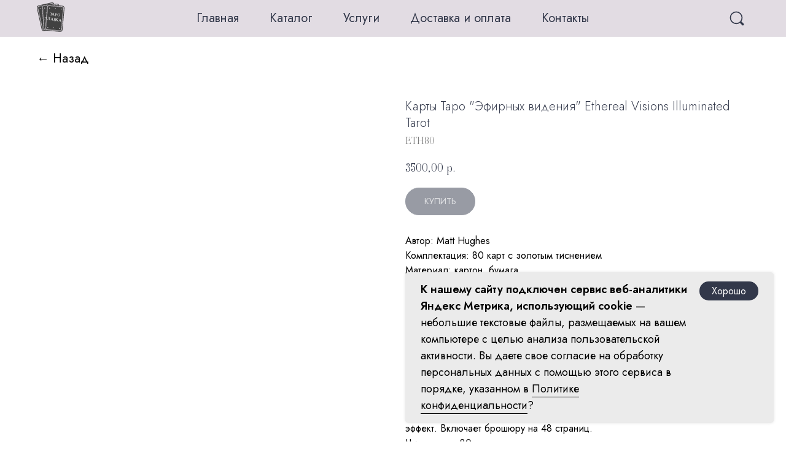

--- FILE ---
content_type: text/html; charset=UTF-8
request_url: https://tarolavka.ru/catalogue/standart/tproduct/707374490-216365663781-karti-taro-efirnih-videniya-ethereal-vis
body_size: 36363
content:
<!DOCTYPE html> <html> <head> <meta charset="utf-8" /> <meta http-equiv="Content-Type" content="text/html; charset=utf-8" /> <meta name="viewport" content="width=device-width, initial-scale=1.0" /> <meta name="yandex-verification" content="593dcec0c56b1c97" /> <!--metatextblock-->
<title>Карты Таро "Эфирных видения" Ethereal Visions Illuminated Tarot</title>
<meta name="description" content="">
<meta name="keywords" content="">
<meta property="og:title" content="Карты Таро &quot;Эфирных видения&quot; Ethereal Visions Illuminated Tarot" />
<meta property="og:description" content="" />
<meta property="og:type" content="website" />
<meta property="og:url" content="https://tarolavka.ru/catalogue/standart/tproduct/707374490-216365663781-karti-taro-efirnih-videniya-ethereal-vis" />
<meta property="og:image" content="https://static.tildacdn.com/tild3764-3732-4731-a236-346339643466/IMG_20210619_173717_.jpg" />
<link rel="canonical" href="https://tarolavka.ru/catalogue/standart/tproduct/707374490-216365663781-karti-taro-efirnih-videniya-ethereal-vis" />
<!--/metatextblock--> <meta name="format-detection" content="telephone=no" /> <meta http-equiv="x-dns-prefetch-control" content="on"> <link rel="dns-prefetch" href="https://ws.tildacdn.com"> <link rel="dns-prefetch" href="https://static.tildacdn.com"> <link rel="shortcut icon" href="https://static.tildacdn.com/tild3338-3461-4461-b561-323065373161/favicon_1.ico" type="image/x-icon" /> <link rel="apple-touch-icon" href="https://static.tildacdn.com/tild3235-3736-4436-a565-316134633535/Frame_5_1.png"> <link rel="apple-touch-icon" sizes="76x76" href="https://static.tildacdn.com/tild3235-3736-4436-a565-316134633535/Frame_5_1.png"> <link rel="apple-touch-icon" sizes="152x152" href="https://static.tildacdn.com/tild3235-3736-4436-a565-316134633535/Frame_5_1.png"> <link rel="apple-touch-startup-image" href="https://static.tildacdn.com/tild3235-3736-4436-a565-316134633535/Frame_5_1.png"> <meta name="msapplication-TileColor" content="#000000"> <meta name="msapplication-TileImage" content="https://static.tildacdn.com/tild6432-3839-4334-a539-353031376566/Frame_5_2.png"> <!-- Assets --> <script src="https://neo.tildacdn.com/js/tilda-fallback-1.0.min.js" async charset="utf-8"></script> <link rel="stylesheet" href="https://static.tildacdn.com/css/tilda-grid-3.0.min.css" type="text/css" media="all" onerror="this.loaderr='y';"/> <link rel="stylesheet" href="https://static.tildacdn.com/ws/project2950900/tilda-blocks-page43879127.min.css?t=1749463021" type="text/css" media="all" onerror="this.loaderr='y';" /><link rel="stylesheet" href="https://static.tildacdn.com/ws/project2950900/tilda-blocks-page43879025.min.css?t=1749463021" type="text/css" media="all" onerror="this.loaderr='y';" /><link rel="stylesheet" href="https://static.tildacdn.com/ws/project2950900/tilda-blocks-page43877491.min.css?t=1749462992" type="text/css" media="all" onerror="this.loaderr='y';" /> <link rel="stylesheet" href="https://static.tildacdn.com/css/tilda-animation-2.0.min.css" type="text/css" media="all" onerror="this.loaderr='y';" /> <link rel="stylesheet" href="https://static.tildacdn.com/css/tilda-popup-1.1.min.css" type="text/css" media="print" onload="this.media='all';" onerror="this.loaderr='y';" /> <noscript><link rel="stylesheet" href="https://static.tildacdn.com/css/tilda-popup-1.1.min.css" type="text/css" media="all" /></noscript> <link rel="stylesheet" href="https://static.tildacdn.com/css/tilda-slds-1.4.min.css" type="text/css" media="print" onload="this.media='all';" onerror="this.loaderr='y';" /> <noscript><link rel="stylesheet" href="https://static.tildacdn.com/css/tilda-slds-1.4.min.css" type="text/css" media="all" /></noscript> <link rel="stylesheet" href="https://static.tildacdn.com/css/tilda-catalog-1.1.min.css" type="text/css" media="print" onload="this.media='all';" onerror="this.loaderr='y';" /> <noscript><link rel="stylesheet" href="https://static.tildacdn.com/css/tilda-catalog-1.1.min.css" type="text/css" media="all" /></noscript> <link rel="stylesheet" href="https://static.tildacdn.com/css/tilda-forms-1.0.min.css" type="text/css" media="all" onerror="this.loaderr='y';" /> <link rel="stylesheet" href="https://static.tildacdn.com/css/tilda-cart-1.0.min.css" type="text/css" media="all" onerror="this.loaderr='y';" /> <link rel="stylesheet" href="https://static.tildacdn.com/css/tilda-zoom-2.0.min.css" type="text/css" media="print" onload="this.media='all';" onerror="this.loaderr='y';" /> <noscript><link rel="stylesheet" href="https://static.tildacdn.com/css/tilda-zoom-2.0.min.css" type="text/css" media="all" /></noscript> <link rel="stylesheet" href="https://fonts.googleapis.com/css2?family=Jost:wght@300;400;500;600&family=Viaoda+Libre&display=swap" type="text/css" /> <script nomodule src="https://static.tildacdn.com/js/tilda-polyfill-1.0.min.js" charset="utf-8"></script> <script type="text/javascript">function t_onReady(func) {if(document.readyState!='loading') {func();} else {document.addEventListener('DOMContentLoaded',func);}}
function t_onFuncLoad(funcName,okFunc,time) {if(typeof window[funcName]==='function') {okFunc();} else {setTimeout(function() {t_onFuncLoad(funcName,okFunc,time);},(time||100));}}function t_throttle(fn,threshhold,scope) {return function() {fn.apply(scope||this,arguments);};}function t396_initialScale(t){t=document.getElementById("rec"+t);if(t){t=t.querySelector(".t396__artboard");if(t){var e,r=document.documentElement.clientWidth,a=[];if(i=t.getAttribute("data-artboard-screens"))for(var i=i.split(","),l=0;l<i.length;l++)a[l]=parseInt(i[l],10);else a=[320,480,640,960,1200];for(l=0;l<a.length;l++){var n=a[l];n<=r&&(e=n)}var o="edit"===window.allrecords.getAttribute("data-tilda-mode"),d="center"===t396_getFieldValue(t,"valign",e,a),c="grid"===t396_getFieldValue(t,"upscale",e,a),s=t396_getFieldValue(t,"height_vh",e,a),u=t396_getFieldValue(t,"height",e,a),g=!!window.opr&&!!window.opr.addons||!!window.opera||-1!==navigator.userAgent.indexOf(" OPR/");if(!o&&d&&!c&&!s&&u&&!g){for(var _=parseFloat((r/e).toFixed(3)),f=[t,t.querySelector(".t396__carrier"),t.querySelector(".t396__filter")],l=0;l<f.length;l++)f[l].style.height=Math.floor(parseInt(u,10)*_)+"px";t396_scaleInitial__getElementsToScale(t).forEach(function(t){t.style.zoom=_})}}}}function t396_scaleInitial__getElementsToScale(t){return t?Array.prototype.slice.call(t.children).filter(function(t){return t&&(t.classList.contains("t396__elem")||t.classList.contains("t396__group"))}):[]}function t396_getFieldValue(t,e,r,a){var i=a[a.length-1],l=r===i?t.getAttribute("data-artboard-"+e):t.getAttribute("data-artboard-"+e+"-res-"+r);if(!l)for(var n=0;n<a.length;n++){var o=a[n];if(!(o<=r)&&(l=o===i?t.getAttribute("data-artboard-"+e):t.getAttribute("data-artboard-"+e+"-res-"+o)))break}return l}</script> <script src="https://static.tildacdn.com/js/jquery-1.10.2.min.js" charset="utf-8" onerror="this.loaderr='y';"></script> <script src="https://static.tildacdn.com/js/tilda-scripts-3.0.min.js" charset="utf-8" defer onerror="this.loaderr='y';"></script> <script src="https://static.tildacdn.com/ws/project2950900/tilda-blocks-page43879127.min.js?t=1749463021" onerror="this.loaderr='y';"></script><script src="https://static.tildacdn.com/ws/project2950900/tilda-blocks-page43879025.min.js?t=1749463021" onerror="this.loaderr='y';"></script><script src="https://static.tildacdn.com/ws/project2950900/tilda-blocks-page43877491.min.js?t=1749462992" charset="utf-8" onerror="this.loaderr='y';"></script> <script src="https://static.tildacdn.com/js/tilda-lazyload-1.0.min.js" charset="utf-8" async onerror="this.loaderr='y';"></script> <script src="https://static.tildacdn.com/js/tilda-animation-2.0.min.js" charset="utf-8" async onerror="this.loaderr='y';"></script> <script src="https://static.tildacdn.com/js/tilda-zero-1.1.min.js" charset="utf-8" async onerror="this.loaderr='y';"></script> <script src="https://static.tildacdn.com/js/tilda-menu-1.0.min.js" charset="utf-8" async onerror="this.loaderr='y';"></script> <script src="https://static.tildacdn.com/js/hammer.min.js" charset="utf-8" async onerror="this.loaderr='y';"></script> <script src="https://static.tildacdn.com/js/tilda-slds-1.4.min.js" charset="utf-8" async onerror="this.loaderr='y';"></script> <script src="https://static.tildacdn.com/js/tilda-products-1.0.min.js" charset="utf-8" async onerror="this.loaderr='y';"></script> <script src="https://static.tildacdn.com/js/tilda-catalog-1.1.min.js" charset="utf-8" async onerror="this.loaderr='y';"></script> <script src="https://static.tildacdn.com/js/tilda-forms-1.0.min.js" charset="utf-8" async onerror="this.loaderr='y';"></script> <script src="https://static.tildacdn.com/js/tilda-cart-1.0.min.js" charset="utf-8" async onerror="this.loaderr='y';"></script> <script src="https://static.tildacdn.com/js/tilda-widget-positions-1.0.min.js" charset="utf-8" async onerror="this.loaderr='y';"></script> <script src="https://static.tildacdn.com/js/tilda-popup-1.0.min.js" charset="utf-8" async onerror="this.loaderr='y';"></script> <script src="https://static.tildacdn.com/js/tilda-animation-sbs-1.0.min.js" charset="utf-8" async onerror="this.loaderr='y';"></script> <script src="https://static.tildacdn.com/js/tilda-zoom-2.0.min.js" charset="utf-8" async onerror="this.loaderr='y';"></script> <script src="https://static.tildacdn.com/js/tilda-zero-scale-1.0.min.js" charset="utf-8" async onerror="this.loaderr='y';"></script> <script src="https://static.tildacdn.com/js/tilda-skiplink-1.0.min.js" charset="utf-8" async onerror="this.loaderr='y';"></script> <script src="https://static.tildacdn.com/js/tilda-events-1.0.min.js" charset="utf-8" async onerror="this.loaderr='y';"></script> <script type="text/javascript">window.dataLayer=window.dataLayer||[];</script> <script type="text/javascript">(function() {if((/bot|google|yandex|baidu|bing|msn|duckduckbot|teoma|slurp|crawler|spider|robot|crawling|facebook/i.test(navigator.userAgent))===false&&typeof(sessionStorage)!='undefined'&&sessionStorage.getItem('visited')!=='y'&&document.visibilityState){var style=document.createElement('style');style.type='text/css';style.innerHTML='@media screen and (min-width: 980px) {.t-records {opacity: 0;}.t-records_animated {-webkit-transition: opacity ease-in-out .2s;-moz-transition: opacity ease-in-out .2s;-o-transition: opacity ease-in-out .2s;transition: opacity ease-in-out .2s;}.t-records.t-records_visible {opacity: 1;}}';document.getElementsByTagName('head')[0].appendChild(style);function t_setvisRecs(){var alr=document.querySelectorAll('.t-records');Array.prototype.forEach.call(alr,function(el) {el.classList.add("t-records_animated");});setTimeout(function() {Array.prototype.forEach.call(alr,function(el) {el.classList.add("t-records_visible");});sessionStorage.setItem("visited","y");},400);}
document.addEventListener('DOMContentLoaded',t_setvisRecs);}})();</script></head> <body class="t-body" style="margin:0;"> <!--allrecords--> <div id="allrecords" class="t-records" data-product-page="y" data-hook="blocks-collection-content-node" data-tilda-project-id="2950900" data-tilda-page-id="43877491" data-tilda-page-alias="catalogue/standart" data-tilda-formskey="ca96a86c0b0f5593bd1468b2da2db077" data-tilda-stat-scroll="yes" data-tilda-lazy="yes" data-tilda-root-zone="com" data-tilda-ts="y">
<!-- PRODUCT START -->

                
                        
                    
        
        
<!-- product header -->
<!--header-->
<div id="t-header" class="t-records" data-hook="blocks-collection-content-node" data-tilda-project-id="2950900" data-tilda-page-id="43879127" data-tilda-page-alias="headerproduct" data-tilda-formskey="ca96a86c0b0f5593bd1468b2da2db077" data-tilda-stat-scroll="yes" data-tilda-lazy="yes" data-tilda-root-zone="one"   data-tilda-ts="y"    data-tilda-project-country="RU">

    <div id="rec707384098" class="r t-rec" style=" " data-animationappear="off" data-record-type="360"      >
<!-- T360 -->

        
    <style>
    @media screen and (min-width: 980px) {
        .t-records {
            opacity: 0;
        }
        .t-records_animated {
            -webkit-transition: opacity ease-in-out 0.8s;
            -moz-transition: opacity ease-in-out 0.8s;
            -o-transition: opacity ease-in-out 0.8s;
            transition: opacity ease-in-out 0.8s;
        }
        .t-records.t-records_visible,
        .t-records .t-records {
            opacity: 1;
        }
    }
    </style>
    
    
    
    <script>
        t_onReady(function () {
            var allRecords = document.querySelector('.t-records');
            window.addEventListener('pageshow', function (event) {
                if (event.persisted) {
                    allRecords.classList.add('t-records_visible');
                }
            });
        
            var rec = document.querySelector('#rec707384098');
            if (!rec) return;
            rec.setAttribute('data-animationappear', 'off');
            rec.style.opacity = '1';
            allRecords.classList.add('t-records_animated');
            setTimeout(function () {
                allRecords.classList.add('t-records_visible');
            }, 200);
        });
    </script>

        <script>
        t_onReady(function () {
            var selects = 'button:not(.t-submit):not(.t835__btn_next):not(.t835__btn_prev):not(.t835__btn_result):not(.t862__btn_next):not(.t862__btn_prev):not(.t862__btn_result):not(.t854__news-btn):not(.t862__btn_next),' +
                'a:not([href*="#"]):not(.carousel-control):not(.t-carousel__control):not(.t807__btn_reply):not([href^="#price"]):not([href^="javascript"]):not([href^="mailto"]):not([href^="tel"]):not([href^="link_sub"]):not(.js-feed-btn-show-more):not(.t367__opener):not([href^="https://www.dropbox.com/"])';
            var elements = document.querySelectorAll(selects);
            Array.prototype.forEach.call(elements, function (element) {
                if (element.getAttribute('data-menu-submenu-hook')) return;
                element.addEventListener('click', function (event) {
                    var goTo = this.getAttribute('href');
                    if (goTo !== null && !goTo.startsWith('#')) {
                        var ctrl = event.ctrlKey;
                        var cmd = event.metaKey && navigator.platform.indexOf('Mac') !== -1;
                        if (!ctrl && !cmd) {
                            var target = this.getAttribute('target');
                            if (target !== '_blank') {
                                event.preventDefault();
                                var allRecords = document.querySelector('.t-records');
                                if (allRecords) {
                                    allRecords.classList.remove('t-records_visible');
                                }
                                setTimeout(function () {
                                    window.location = goTo;
                                }, 500);
                            }
                        }
                    }
                });
            });
        });
    </script>
    
        <style>
    .t360__bar {
        background-color: #32384a;
    }
    </style>
    <script>
        t_onReady(function () {
            var isSafari = /Safari/.test(navigator.userAgent) && /Apple Computer/.test(navigator.vendor);
			if (!isSafari) {
                document.body.insertAdjacentHTML('beforeend', '<div class="t360__progress"><div class="t360__bar"></div></div>');
                setTimeout(function () {
                    var bar = document.querySelector('.t360__bar');
                    if (bar) bar.classList.add('t360__barprogress');
                }, 10);
            }
        });

        // Функция финализации прогресс-бара
        function t360_onProgressLoad() {
            var bar = document.querySelector('.t360__bar');
            if (!bar) return;
            bar.classList.remove('t360__barprogress');
            bar.classList.add('t360__barprogressfinished');
            setTimeout(function () {
                bar.classList.add('t360__barprogresshidden');
            }, 20);
            setTimeout(function () {
                var progress = document.querySelector('.t360__progress');
                if (progress) progress.style.display = 'none';
            }, 500);
        }
        // Если документ уже загружен – не вешаем listener, а запускаем сразу (с задержкой, чтобы прогресс-бар успел появиться)
        if (document.readyState === 'complete') {
            setTimeout(t360_onProgressLoad, 60);
        } else {
            window.addEventListener('load', t360_onProgressLoad);
        }
    </script>
        

</div>


    <div id="rec707384100" class="r t-rec t-screenmin-980px" style=" " data-animationappear="off" data-record-type="257"  data-screen-min="980px"    >
	
<!-- T228 -->


<div id="nav707384100marker"></div>
			
<div id="nav707384100"  class="t228 t228__positionfixed  " style="background-color: rgba(223,217,224,0.90); height:60px; " data-bgcolor-hex="#dfd9e0" data-bgcolor-rgba="rgba(223,217,224,0.90)" data-navmarker="nav707384100marker" data-appearoffset="" data-bgopacity-two="" data-menushadow="" data-menushadow-css="" data-bgopacity="0.90"   data-menu-items-align="center" data-menu="yes">
	<div class="t228__maincontainer t228__c12collumns" style="height:60px;">
		<div class="t228__padding40px"></div>
		<div class="t228__leftside">
							<div class="t228__leftcontainer">
										<a href="/" class="t228__imgwrapper" >
																		<img class="t228__imglogo t228__imglogomobile" 
								src="https://static.tildacdn.com/tild6237-6162-4432-b637-356533653736/1.svg" 
								imgfield="img"
								 style="max-width: 45px; width: 45px; min-width: 45px; height: auto; display: block;"
																 alt="">
																</a>
									</div>
					</div>
		<div class="t228__centerside ">
							<nav class="t228__centercontainer">
					<ul role="list" class="t228__list t-menu__list t228__list_hidden">
																																			<li class="t228__list_item" 
									style="padding:0 25px 0 0;">
									<a class="t-menu__link-item" 
										href="/"
									   											 
																				 
																				data-menu-submenu-hook="" 
										data-menu-item-number="1"
									>
										Главная
									</a>
																		</li>
																							<li class="t228__list_item" 
									style="padding:0 25px;">
									<a class="t-menu__link-item" 
										href="/catalogue"
									   											 
																				 
																				data-menu-submenu-hook="" 
										data-menu-item-number="2"
									>
										Каталог
									</a>
																		</li>
																							<li class="t228__list_item" 
									style="padding:0 25px;">
									<a class="t-menu__link-item" 
										href="/services"
									   											 
																				 
																				data-menu-submenu-hook="" 
										data-menu-item-number="3"
									>
										Услуги
									</a>
																		</li>
																							<li class="t228__list_item" 
									style="padding:0 25px;">
									<a class="t-menu__link-item" 
										href="#delivery"
									   											 
																				 
																				data-menu-submenu-hook="" 
										data-menu-item-number="4"
									>
										Доставка и оплата
									</a>
																		</li>
																							<li class="t228__list_item" 
									style="padding:0 0 0 25px;">
									<a class="t-menu__link-item" 
										href="/blog"
									   											 
																				 
																				data-menu-submenu-hook="" 
										data-menu-item-number="5"
									>
										Контакты
									</a>
																		</li>
																																				</ul>
				</nav>
					</div>

		<div class="t228__rightside">
							<div class="t228__rightcontainer">
																																							


	
  

<div class="t-sociallinks">
  <ul role="list" class="t-sociallinks__wrapper" aria-label="Social media links">

    <!-- new soclinks --><li class="t-sociallinks__item t-sociallinks__item_snapchat"><a  href="#nolimsearch" target="_blank" rel="nofollow" aria-label="snapchat" style="width: 30px; height: 30px;"><svg class="t-sociallinks__svg" role="presentation" width=30px height=30px viewBox="0 0 100 100" fill="none" xmlns="http://www.w3.org/2000/svg">
  <path fill-rule="evenodd" clip-rule="evenodd" d="M50 100C77.6142 100 100 77.6142 100 50C100 22.3858 77.6142 0 50 0C22.3858 0 0 22.3858 0 50C0 77.6142 22.3858 100 50 100ZM50.4811 27H50.4834C52.5522 27 59.5571 27.5755 62.8567 34.9738C63.9672 37.4632 63.7008 41.6913 63.4864 45.0887L63.4774 45.2324C63.4541 45.6033 63.4323 45.9576 63.4127 46.3022C63.5669 46.388 63.8378 46.4918 64.2523 46.5114C64.8775 46.4835 65.6019 46.2781 66.4077 45.9005C66.75 45.7402 67.1171 45.7064 67.3646 45.7064C67.7265 45.7064 68.0959 45.7763 68.4073 45.9057L68.4103 45.9065C69.3357 46.2375 69.918 46.9041 69.9323 47.6519C69.9503 48.6035 69.1002 49.4251 67.4052 50.0946C67.1985 50.1766 66.9474 50.2563 66.6798 50.3412L66.6793 50.3414C65.7231 50.6446 64.2771 51.1035 63.8852 52.0281C63.682 52.5066 63.7625 53.1227 64.1251 53.8585C64.1293 53.8668 64.1333 53.8752 64.1372 53.8837C64.141 53.8919 64.1447 53.9003 64.1485 53.9089C64.2756 54.2046 67.3338 61.18 74.1317 62.3002C74.6546 62.386 75.0277 62.8517 74.9984 63.3806C74.9894 63.5386 74.9517 63.6965 74.8863 63.8485C74.3777 65.0357 72.2268 65.9084 68.3088 66.5162C68.1786 66.6923 68.0425 67.3152 67.9597 67.6951C67.8754 68.0773 67.7912 68.4557 67.6731 68.8559C67.5098 69.4142 67.0991 69.7219 66.5168 69.7219H66.4882L66.4588 69.7211C66.1812 69.7211 65.8013 69.6745 65.3296 69.5819C64.5765 69.4345 63.7324 69.299 62.6649 69.299C62.0442 69.299 61.401 69.3525 60.7548 69.4601C59.492 69.6698 58.4192 70.4277 57.1747 71.307L57.1715 71.3092C55.3915 72.5679 53.3753 73.9935 50.3088 73.9935C50.1712 73.9935 50.0418 73.989 49.9424 73.9845C49.8582 73.9913 49.7739 73.9935 49.6897 73.9935C46.624 73.9935 44.607 72.5679 42.8263 71.3085C41.5834 70.4298 40.5091 69.6707 39.2452 69.4601C38.5975 69.3532 37.9543 69.299 37.3344 69.299C36.2174 69.299 35.3247 69.4731 34.6727 69.6001L34.6697 69.6007L34.6657 69.6015C34.2325 69.6862 33.8577 69.7595 33.5404 69.7595C32.7527 69.7595 32.4458 69.2795 32.3277 68.877C32.2081 68.4704 32.1241 68.0852 32.0426 67.7113L32.0411 67.7041L32.038 67.6903C31.9543 67.3085 31.8198 66.6954 31.6905 66.5207C27.7739 65.9129 25.6223 65.0394 25.1122 63.847C25.0475 63.695 25.0106 63.5386 25.0016 63.3813C24.9723 62.8524 25.3454 62.3868 25.8683 62.3002C32.6632 61.1815 35.7236 54.2053 35.8508 53.9089C35.8548 53.8998 35.8587 53.8909 35.8628 53.8821C35.8664 53.8742 35.8702 53.8663 35.8741 53.8585C36.2367 53.1227 36.318 52.5066 36.1149 52.0273C35.7231 51.1039 34.2782 50.645 33.3212 50.341L33.32 50.3407C33.0552 50.2571 32.8039 50.1774 32.5948 50.0946C30.2791 49.1798 29.9571 48.1288 30.0941 47.4089C30.2836 46.4083 31.5039 45.7372 32.524 45.7372C32.8182 45.7372 33.0853 45.7914 33.3162 45.8997C34.1867 46.3075 34.9608 46.5144 35.6153 46.5144C36.1058 46.5144 36.4173 46.397 36.5881 46.3022C36.5714 46.0064 36.5524 45.7032 36.5336 45.4041C36.5268 45.297 36.5201 45.1905 36.5136 45.085C36.2999 41.6898 36.0344 37.4647 37.1433 34.9776C40.4414 27.5838 47.4312 27.009 49.4941 27.009C49.558 27.009 50.3592 27.0008 50.3592 27.0008C50.3784 27.0004 50.3981 27.0002 50.4184 27.0001C50.4387 27 50.4596 27 50.4811 27Z" fill="#000000"/>
</svg></a></li><!-- /new soclinks -->

      </ul>
</div>
											            
														</div>
					</div>
		<div class="t228__padding40px">
					</div>
	</div>
</div>



<style>
	@media screen and (max-width: 980px) {
					#rec707384100 .t228__leftcontainer {
				padding: 20px;
			}
			#rec707384100 .t228__imglogo {
				padding: 20px 0;
			}
		
		#rec707384100 .t228 {
					position: static;
				}
	}
</style>

<script>
		window.addEventListener('load', function () {
		t_onFuncLoad('t228_setWidth', function () {
			t228_setWidth('707384100');
		});
	});
		
	window.addEventListener('resize', t_throttle(function () {
				t_onFuncLoad('t228_setWidth', function () {
			t228_setWidth('707384100');
		});
				t_onFuncLoad('t_menu__setBGcolor', function () {
			t_menu__setBGcolor('707384100', '.t228');
		});
	}));

	t_onReady(function () {
				t_onFuncLoad('t_menu__highlightActiveLinks', function () {
			t_menu__highlightActiveLinks('.t228__list_item a');
		});
				t_onFuncLoad('t_menu__findAnchorLinks', function () {
			t_menu__findAnchorLinks('707384100', '.t228__list_item a');
		});
					
		t_onFuncLoad('t228__init', function () {
			t228__init('707384100');
		});
	
		t_onFuncLoad('t_menu__setBGcolor', function () {
			t_menu__setBGcolor('707384100', '.t228');
		});
		
		t_onFuncLoad('t_menu__interactFromKeyboard', function () {
	        t_menu__interactFromKeyboard('707384100');
		});
	
				t_onFuncLoad('t228_setWidth', function () {
			t228_setWidth('707384100');
		});
			
			
			
			});
</script>




		

<style>
#rec707384100 .t-menu__link-item{
		-webkit-transition: color 0.3s ease-in-out, opacity 0.3s ease-in-out;
	transition: color 0.3s ease-in-out, opacity 0.3s ease-in-out;	
			position: relative;
	}




#rec707384100 .t-menu__link-item.t-active::after {
content: '';
position: absolute;
left: 0;
-webkit-transition: all 0.3s ease;
transition: all 0.3s ease;
opacity: 1;
width: 100%;
height: 100%;
bottom: -0px;
border-bottom: 0px solid #32384a;
-webkit-box-shadow: inset 0px -1px 0px 0px #32384a;
-moz-box-shadow: inset 0px -1px 0px 0px #32384a;
box-shadow: inset 0px -1px 0px 0px #32384a;
}

#rec707384100 .t-menu__link-item:not(.t-active):not(.tooltipstered):hover {
	color: #c1b08c !important;	}
#rec707384100 .t-menu__link-item:not(.t-active):not(.tooltipstered):focus-visible{
	color: #c1b08c !important;	}


@supports (overflow:-webkit-marquee) and (justify-content:inherit)
{
	#rec707384100 .t-menu__link-item,
	#rec707384100 .t-menu__link-item.t-active {
	opacity: 1 !important;
	}
}
</style>
																	
	











	
				
				
					
						
		
										
		
							
					
									
		 

		
				
	








	
				
				
					
						
		
										
		
									
																
		 

		
							
						
		
										
		
									
																
		 

		
							
						
		
										
		
									
																
		 

		
							
						
		
										
		
									
									
		 

		
				
			<style> #rec707384100 .t228__leftcontainer a {   color: #ffffff; } #rec707384100 a.t-menu__link-item {  font-size: 20px;  color: #32384a; font-family: 'Jost'; font-weight: 400; } #rec707384100 .t228__right_langs_lang a {  font-size: 20px;  color: #32384a; font-family: 'Jost'; font-weight: 400; }</style>
	








	
				
				
					
						
		
										
		
							
					
																
		 

		
				
			<style> #rec707384100 .t228__logo {   color: #ffffff; }</style>
		                                                        
    

</div>


    <div id="rec707384102" class="r t-rec t-rec_pt_0 t-rec_pb_0" style="padding-top:0px;padding-bottom:0px;background-color:#ffffff; " data-animationappear="off" data-record-type="838"    data-bg-color="#ffffff"  >
<!-- t838 -->

<!-- @classes: t-name t-name_xs t-descr t-descr_xs t-title t-text t-input -->

	
<div class="t838">
	<div class="t-container">
		<div class="t-col t-col_8 t-prefix_2">
			<div class="t838__wrapper t-site-search-input">
				<div class="t838__blockinput">
					<input type="text" class="t838__input t-input " placeholder="" data-search-target="all" style="color:#000000; border:1px solid #000000;  border-radius: 50px; -moz-border-radius: 50px; -webkit-border-radius: 50px;">
					<svg role="img" class="t838__search-icon" xmlns="http://www.w3.org/2000/svg" viewBox="0 0 88 88">
					<path fill="#b6b6b6" d="M85 31.1c-.5-8.7-4.4-16.6-10.9-22.3C67.6 3 59.3 0 50.6.6c-8.7.5-16.7 4.4-22.5 11-11.2 12.7-10.7 31.7.6 43.9l-5.3 6.1-2.5-2.2-17.8 20 9 8.1 17.8-20.2-2.1-1.8 5.3-6.1c5.8 4.2 12.6 6.3 19.3 6.3 9 0 18-3.7 24.4-10.9 5.9-6.6 8.8-15 8.2-23.7zM72.4 50.8c-9.7 10.9-26.5 11.9-37.6 2.3-10.9-9.8-11.9-26.6-2.3-37.6 4.7-5.4 11.3-8.5 18.4-8.9h1.6c6.5 0 12.7 2.4 17.6 6.8 5.3 4.7 8.5 11.1 8.9 18.2.5 7-1.9 13.8-6.6 19.2z"/>
					</svg>
				</div>
									<div class="t838__blockbutton">
						
						
	
	
						
						
				
				
					
												
			<button
			class="t-submit t-btnflex t-btnflex_type_submit t-btnflex_md"
							type="submit"
																							>
										<span class="t-btnflex__text">Поиск</span>
						
<style>#rec707384102 .t-btnflex.t-btnflex_type_submit {color:#ffffff;background-color:#32384a;border-style:solid !important;border-color:#32384a !important;--border-width:1px;border-radius:50px;box-shadow:none !important;font-family:Jost;font-weight:400;text-transform:uppercase;transition-duration:0.2s;transition-property: background-color, color, border-color, box-shadow, opacity, transform, gap;transition-timing-function: ease-in-out;}@media (hover: hover) {#rec707384102 .t-btnflex.t-btnflex_type_submit:not(.t-animate_no-hover):hover {color:#32384a !important;border-color:#32384a !important;background-color:#dfd9e0 !important;}#rec707384102 .t-btnflex.t-btnflex_type_submit:not(.t-animate_no-hover):focus-visible {color:#32384a !important;border-color:#32384a !important;background-color:#dfd9e0 !important;}}</style>		</button>
						</div>
							</div>
		</div>
		        
	</div>
</div>

	<script>
		t_onReady(function () {
			var tildaSearch = 'https://static.tilda' + 'cdn.com/js/tilda-search-';
			if (!document.querySelector('script[src^="https://search.tildacdn.com/static/tilda-search-"]') && !document.querySelector('script[src^="' + tildaSearch + '"]')) {
				var script = document.createElement('script');
				script.src = tildaSearch + '1.2.min.js';
				script.type = 'text/javascript';
				document.body.appendChild(script);
			}
		});
	</script>

	<style>
		#rec707384102 input::-webkit-input-placeholder {
			color:#000000;
			opacity: 0.5;
		}
		#rec707384102 input::-moz-placeholder {
			color:#000000;
			opacity: 0.5;
		}
		#rec707384102 input:-moz-placeholder {
			color:#000000;
			opacity: 0.5;
		}
		#rec707384102 input:-ms-input-placeholder {
			color:#000000;
			opacity: 0.5;
		}
	</style>


</div>


    <div id="rec707384103" class="r t-rec" style=" " data-animationappear="off" data-record-type="131"      >
<!-- T123 -->
    <div class="t123" >
        <div class="t-container_100 ">
            <div class="t-width t-width_100 ">
                <!-- nominify begin -->
                <!--NOLIM--><!--NLM069--><!--settings{"comment":"","blockId":"#rec707384102","iconSize":"30px","searchIconLink":"https://static.tildacdn.com/tild3430-3032-4165-b931-653066366438/iconoir_search.svg","searchLink":"#nolimsearch","hideShowAnimation":"0","hideOnSmallScreens":"1","scaleOnHoverOff":""}settingsend--> <style> @media screen and (max-width: 1200px){ [href*="#nolimsearch"] { display: none!important; } } [href*="#nolimsearch"] svg { background-image: url(https://static.tildacdn.com/tild3430-3032-4165-b931-653066366438/iconoir_search.svg); background-position: center center; background-size: cover; transition: all .1s ease; width: 30px; height: 30px; } [href*="#nolimsearch"] svg * { display: none; } #rec707384102 { width: 100%; z-index: 9995; display: none; box-shadow: 0px 5px 10px #00000010; } [href*="#nolimsearch"] { cursor: pointer; } </style> <script> $(document).ready(function() { var t838 = "#rec707384102"; var href = $("[href*='#nolimsearch']"); var idM = $('[href*="#nolimsearch"]').parents('.t-rec'); var blk = document.querySelector('[href*="#nolimsearch"]').closest('[class*="__maincontainer"]').parentNode; var menuType; function checkMenuType() { if ($(".tmenu-mobile").css('display') == 'block') { return "mobile"; } else { return "desktop"; } }; function checkMenuPosition() { menuType = checkMenuType(); var idMh = blk.getBoundingClientRect().bottom + pageYOffset + "px"; var idPos = $(blk).css('position'); var idMh2 = blk.getBoundingClientRect().bottom + "px"; if (idPos == 'fixed') { $(t838).css('position', 'fixed'); $(t838).css('top', idMh2); } else if (idPos == 'static') { $(t838).css('position', 'relative'); $(t838).css('margin-top', '0px'); $(t838).css('top', ''); } else if (idPos == 'absolute') { $(t838).css('position', 'absolute'); $(t838).css('top', idMh); } else {}; } checkMenuPosition(); window.addEventListener('resize', function() { var menuType2 = checkMenuType(); if (menuType2 != menuType) { $(t838).slideUp(); } }); href.on('click', function(e) { e.preventDefault(); checkMenuPosition(); if ($(t838).css('display') == 'none') { $(t838).slideDown(); } else { $(t838).slideUp(); } }); $(document).on('pointerup mouseup', (function(e) { if ($(t838).has(e.target).length === 0 && $(idM).has(e.target).length === 0 && !$(t838).is(e.target)) { if (!document.querySelector(".t-site-search-popup__background")) { $(t838).slideUp(); } } })); }); </script> 
                 
                <!-- nominify end -->
            </div>  
        </div>
    </div>

</div>


    <div id="rec707384105" class="r t-rec t-rec_pt_0 t-rec_pb_0 t-screenmax-980px" style="padding-top:0px;padding-bottom:0px;background-color:#dfd9e0; " data-animationappear="off" data-record-type="309"   data-screen-max="980px" data-bg-color="#dfd9e0"  >
	
	


	
	<!-- T280 -->


<div id="nav707384105marker"></div>
<div id="nav707384105"  class="t280 " data-menu="yes" data-appearoffset=""    >
	<div class="t280__container t280__small t280__positionabsolute" style="">
		<div class="t280__container__bg" style="background-color: rgba(223,217,224,1);" data-bgcolor-hex="#dfd9e0" data-bgcolor-rgba="rgba(223,217,224,1)" data-navmarker="nav707384105marker" data-appearoffset="" data-bgopacity="1"   data-menushadow="" data-menushadow-css=""></div>
		<div class="t280__menu__content ">
			<div class="t280__logo__container" style="min-height:50px;">
									<div class="t280__logo__content">
												<a class="t280__logo" href="/" >
																					<img class="t280__logo__img"
									src="https://static.tildacdn.com/tild6439-3164-4461-a563-653734303133/1.svg"
									imgfield="img"
									style="height: 40px;"
									 alt="Sitename"
									>
																			</a>
											</div>
							</div>
						
<button type="button" 
    class="t-menuburger t-menuburger_first t-menuburger__small" 
    aria-label="Navigation menu" 
    aria-expanded="false">
	<span style="background-color:#32384a;"></span>
	<span style="background-color:#32384a;"></span>
	<span style="background-color:#32384a;"></span>
	<span style="background-color:#32384a;"></span>
</button>


<script>
function t_menuburger_init(recid) {
	var rec = document.querySelector('#rec' + recid);
	if (!rec) return;
    var burger = rec.querySelector('.t-menuburger');
	if (!burger) return;
    var isSecondStyle = burger.classList.contains('t-menuburger_second');
    if (isSecondStyle && !window.isMobile && !('ontouchend' in document)) {
        burger.addEventListener('mouseenter', function() {
            if (burger.classList.contains('t-menuburger-opened')) return;
            burger.classList.remove('t-menuburger-unhovered');
            burger.classList.add('t-menuburger-hovered');
        });
        burger.addEventListener('mouseleave', function() {
            if (burger.classList.contains('t-menuburger-opened')) return;
            burger.classList.remove('t-menuburger-hovered');
            burger.classList.add('t-menuburger-unhovered');
            setTimeout(function() {
                burger.classList.remove('t-menuburger-unhovered');
            }, 300);
        });
    }

    burger.addEventListener('click', function() {
        if (!burger.closest('.tmenu-mobile') &&
            !burger.closest('.t450__burger_container') &&
            !burger.closest('.t466__container') &&
            !burger.closest('.t204__burger') &&
			!burger.closest('.t199__js__menu-toggler')) {
                burger.classList.toggle('t-menuburger-opened');
                burger.classList.remove('t-menuburger-unhovered');
            }
    });

    var menu = rec.querySelector('[data-menu="yes"]');
    if (!menu) return;
    var menuLinks = menu.querySelectorAll('.t-menu__link-item');
	var submenuClassList = ['t978__menu-link_hook', 't978__tm-link', 't966__tm-link', 't794__tm-link', 't-menusub__target-link'];
    Array.prototype.forEach.call(menuLinks, function (link) {
        link.addEventListener('click', function () {
			var isSubmenuHook = submenuClassList.some(function (submenuClass) {
				return link.classList.contains(submenuClass);
			});
			if (isSubmenuHook) return;
            burger.classList.remove('t-menuburger-opened');
        });
    });

	menu.addEventListener('clickedAnchorInTooltipMenu', function () {
		burger.classList.remove('t-menuburger-opened');
	});
}
t_onReady(function() {
	t_onFuncLoad('t_menuburger_init', function(){t_menuburger_init('707384105');});
});
</script>


<style>
.t-menuburger {
    position: relative;
    flex-shrink: 0;
    width: 28px;
    height: 20px;
    padding: 0;
    border: none;
    background-color: transparent;
    outline: none;
    -webkit-transform: rotate(0deg);
    transform: rotate(0deg);
    transition: transform .5s ease-in-out;
    cursor: pointer;
    z-index: 999;
}

/*---menu burger lines---*/
.t-menuburger span {
    display: block;
    position: absolute;
    width: 100%;
    opacity: 1;
    left: 0;
    -webkit-transform: rotate(0deg);
    transform: rotate(0deg);
    transition: .25s ease-in-out;
    height: 3px;
    background-color: #000;
}
.t-menuburger span:nth-child(1) {
    top: 0px;
}
.t-menuburger span:nth-child(2),
.t-menuburger span:nth-child(3) {
    top: 8px;
}
.t-menuburger span:nth-child(4) {
    top: 16px;
}

/*menu burger big*/
.t-menuburger__big {
    width: 42px;
    height: 32px;
}
.t-menuburger__big span {
    height: 5px;
}
.t-menuburger__big span:nth-child(2),
.t-menuburger__big span:nth-child(3) {
    top: 13px;
}
.t-menuburger__big span:nth-child(4) {
    top: 26px;
}

/*menu burger small*/
.t-menuburger__small {
    width: 22px;
    height: 14px;
}
.t-menuburger__small span {
    height: 2px;
}
.t-menuburger__small span:nth-child(2),
.t-menuburger__small span:nth-child(3) {
    top: 6px;
}
.t-menuburger__small span:nth-child(4) {
    top: 12px;
}

/*menu burger opened*/
.t-menuburger-opened span:nth-child(1) {
    top: 8px;
    width: 0%;
    left: 50%;
}
.t-menuburger-opened span:nth-child(2) {
    -webkit-transform: rotate(45deg);
    transform: rotate(45deg);
}
.t-menuburger-opened span:nth-child(3) {
    -webkit-transform: rotate(-45deg);
    transform: rotate(-45deg);
}
.t-menuburger-opened span:nth-child(4) {
    top: 8px;
    width: 0%;
    left: 50%;
}
.t-menuburger-opened.t-menuburger__big span:nth-child(1) {
    top: 6px;
}
.t-menuburger-opened.t-menuburger__big span:nth-child(4) {
    top: 18px;
}
.t-menuburger-opened.t-menuburger__small span:nth-child(1),
.t-menuburger-opened.t-menuburger__small span:nth-child(4) {
    top: 6px;
}

/*---menu burger first style---*/
@media (hover), (min-width:0\0) {
    .t-menuburger_first:hover span:nth-child(1) {
        transform: translateY(1px);
    }
    .t-menuburger_first:hover span:nth-child(4) {
        transform: translateY(-1px);
    }
    .t-menuburger_first.t-menuburger__big:hover span:nth-child(1) {
        transform: translateY(3px);
    }
    .t-menuburger_first.t-menuburger__big:hover span:nth-child(4) {
        transform: translateY(-3px);
    }
}

/*---menu burger second style---*/
.t-menuburger_second span:nth-child(2),
.t-menuburger_second span:nth-child(3) {
    width: 80%;
    left: 20%;
    right: 0;
}
@media (hover), (min-width:0\0) {
    .t-menuburger_second.t-menuburger-hovered span:nth-child(2),
    .t-menuburger_second.t-menuburger-hovered span:nth-child(3) {
        animation: t-menuburger-anim 0.3s ease-out normal forwards;
    }
    .t-menuburger_second.t-menuburger-unhovered span:nth-child(2),
    .t-menuburger_second.t-menuburger-unhovered span:nth-child(3) {
        animation: t-menuburger-anim2 0.3s ease-out normal forwards;
    }
}

.t-menuburger_second.t-menuburger-opened span:nth-child(2),
.t-menuburger_second.t-menuburger-opened span:nth-child(3){
    left: 0;
    right: 0;
    width: 100%!important;
}

/*---menu burger third style---*/
.t-menuburger_third span:nth-child(4) {
    width: 70%;
    left: unset;
    right: 0;
}
@media (hover), (min-width:0\0) {
    .t-menuburger_third:not(.t-menuburger-opened):hover span:nth-child(4) {
        width: 100%;
    }
}
.t-menuburger_third.t-menuburger-opened span:nth-child(4) {
    width: 0!important;
    right: 50%;
}

/*---menu burger fourth style---*/
.t-menuburger_fourth {
	height: 12px;
}
.t-menuburger_fourth.t-menuburger__small {
	height: 8px;
}
.t-menuburger_fourth.t-menuburger__big {
	height: 18px;
}
.t-menuburger_fourth span:nth-child(2),
.t-menuburger_fourth span:nth-child(3) {
    top: 4px;
    opacity: 0;
}
.t-menuburger_fourth span:nth-child(4) {
    top: 8px;
}
.t-menuburger_fourth.t-menuburger__small span:nth-child(2),
.t-menuburger_fourth.t-menuburger__small span:nth-child(3) {
    top: 3px;
}
.t-menuburger_fourth.t-menuburger__small span:nth-child(4) {
    top: 6px;
}
.t-menuburger_fourth.t-menuburger__small span:nth-child(2),
.t-menuburger_fourth.t-menuburger__small span:nth-child(3) {
    top: 3px;
}
.t-menuburger_fourth.t-menuburger__small span:nth-child(4) {
    top: 6px;
}
.t-menuburger_fourth.t-menuburger__big span:nth-child(2),
.t-menuburger_fourth.t-menuburger__big span:nth-child(3) {
    top: 6px;
}
.t-menuburger_fourth.t-menuburger__big span:nth-child(4) {
    top: 12px;
}
@media (hover), (min-width:0\0) {
    .t-menuburger_fourth:not(.t-menuburger-opened):hover span:nth-child(1) {
        transform: translateY(1px);
    }
    .t-menuburger_fourth:not(.t-menuburger-opened):hover span:nth-child(4) {
        transform: translateY(-1px);
    }
    .t-menuburger_fourth.t-menuburger__big:not(.t-menuburger-opened):hover span:nth-child(1) {
        transform: translateY(3px);
    }
    .t-menuburger_fourth.t-menuburger__big:not(.t-menuburger-opened):hover span:nth-child(4) {
        transform: translateY(-3px);
    }
}
.t-menuburger_fourth.t-menuburger-opened span:nth-child(1),
.t-menuburger_fourth.t-menuburger-opened span:nth-child(4) {
    top: 4px;
}
.t-menuburger_fourth.t-menuburger-opened span:nth-child(2),
.t-menuburger_fourth.t-menuburger-opened span:nth-child(3) {
    opacity: 1;
}

/*---menu burger animations---*/
@keyframes t-menuburger-anim {
    0% {
        width: 80%;
        left: 20%;
        right: 0;
    }

    50% {
        width: 100%;
        left: 0;
        right: 0;
    }

    100% {
        width: 80%;
        left: 0;
        right: 20%;

    }
}
@keyframes t-menuburger-anim2 {
    0% {
        width: 80%;
        left: 0;
    }

    50% {
        width: 100%;
        right: 0;
        left: 0;
    }

    100% {
        width: 80%;
        left: 20%;
        right: 0;
    }
}
</style>		</div>
	</div>

	<div class="t280__menu__wrapper ">
		<div class="t280__menu__bg" style="background-color:#dfd9e0; opacity:1;"></div>
		<div class="t280__menu__container">
			<nav class="t280__menu t-width t-width_6">
			    <ul role="list" class="t280__list t-menu__list">
																																		<li class="t280__menu__item">
							    <a class="t280__menu__link t-title t-title_xl t-menu__link-item"
									href="/"
																											
																		data-menu-submenu-hook=""
								>
									Главная
								</a>
							</li>
																												<li class="t280__menu__item">
							    <a class="t280__menu__link t-title t-title_xl t-menu__link-item"
									href="/catalogue"
																											
																		data-menu-submenu-hook=""
								>
									Каталог
								</a>
							</li>
																												<li class="t280__menu__item">
							    <a class="t280__menu__link t-title t-title_xl t-menu__link-item"
									href="#delivery"
																											
																		data-menu-submenu-hook=""
								>
									Доставка и оплата
								</a>
							</li>
																												<li class="t280__menu__item">
							    <a class="t280__menu__link t-title t-title_xl t-menu__link-item"
									href="/services"
																											
																		data-menu-submenu-hook=""
								>
									Услуги
								</a>
							</li>
																												<li class="t280__menu__item">
							    <a class="t280__menu__link t-title t-title_xl t-menu__link-item"
									href="/blog"
																											
																		data-menu-submenu-hook=""
								>
									Контакты
								</a>
							</li>
																																</ul>
			</nav>

							<div class="t280__bottom t-width t-width_6">
															
  
  
	
  

<div class="t-sociallinks">
  <ul role="list" class="t-sociallinks__wrapper" aria-label="Social media links">

    <!-- new soclinks --><li class="t-sociallinks__item t-sociallinks__item_instagram"><a  href="https://www.instagram.com/taro_lavka_vl/" target="_blank" rel="nofollow" aria-label="instagram" style="width: 30px; height: 30px;"><svg class="t-sociallinks__svg" role="presentation" width=30px height=30px viewBox="0 0 100 100" fill="none" xmlns="http://www.w3.org/2000/svg">
    <path d="M66.9644 10H33.04C20.3227 10 10 20.3227 10 32.9573V67.1167C10 79.6816 20.3227 90 33.04 90H66.96C79.6816 90 90 79.6816 90 67.0384V32.9616C90.0044 20.3227 79.6816 10 66.9644 10ZM29.2 50.0022C29.2 38.5083 38.5257 29.2 50.0022 29.2C61.4786 29.2 70.8 38.5083 70.8 50.0022C70.8 61.4961 61.4743 70.8 50.0022 70.8C38.5257 70.8 29.2 61.4961 29.2 50.0022ZM72.8854 31.2027C70.2079 31.2027 68.0789 29.0824 68.0789 26.4049C68.0789 23.7273 70.2035 21.6027 72.8854 21.6027C75.5586 21.6027 77.6833 23.7273 77.6833 26.4049C77.6833 29.0824 75.5586 31.2027 72.8854 31.2027Z" fill="#32384a"/>
<path d="M50.0022 36.4011C42.4659 36.4011 36.4011 42.4876 36.4011 50.0022C36.4011 57.5124 42.4659 63.6033 50.0022 63.6033C57.5429 63.6033 63.6033 57.5124 63.6033 50.0022C63.6033 42.492 57.4514 36.4011 50.0022 36.4011Z" fill="#32384a"/>
</svg></a></li>&nbsp;<li class="t-sociallinks__item t-sociallinks__item_whatsapp"><a  href="https://wa.me/79841493213?text=%D0%94%D0%BE%D0%B1%D1%80%D1%8B%D0%B9%20%D0%B4%D0%B5%D0%BD%D1%8C!%20%D0%9C%D0%B5%D0%BD%D1%8F%20%D0%B7%D0%B0%D0%B8%D0%BD%D1%82%D0%B5%D1%80%D0%B5%D1%81%D0%BE%D0%B2%D0%B0%D0%BB%D0%B8%20%D0%BA%D0%B0%D1%80%D1%82%D1%8B%20%D0%A2%D0%B0%D1%80%D0%BE" target="_blank" rel="nofollow" aria-label="whatsapp" style="width: 30px; height: 30px;"><svg class="t-sociallinks__svg" role="presentation" width=30px height=30px viewBox="0 0 100 100" fill="none"
    xmlns="http://www.w3.org/2000/svg">
                        <path fill-rule="evenodd" clip-rule="evenodd"
                d="M50.168 10C60.8239 10.004 70.8257 14.1522 78.346 21.6819C85.8676 29.2114 90.0066 39.2185 90 49.8636C89.9906 71.8252 72.1203 89.6956 50.1668 89.6956H50.1508C43.4852 89.6929 36.9338 88.0208 31.1162 84.8468L10 90.3853L15.6516 69.7437C12.1665 63.7042 10.3323 56.851 10.3349 49.8304C10.343 27.8676 28.2134 10 50.168 10V10ZM61.5376 54.7631C62.4507 55.0954 67.3433 57.5023 68.3389 58.0009C68.5313 58.0971 68.7113 58.1842 68.8784 58.265C69.5753 58.602 70.0458 58.8296 70.2462 59.1651C70.4947 59.5799 70.4947 61.5736 69.6654 63.8982C68.8359 66.2229 64.8605 68.3442 62.9478 68.63C61.2319 68.8865 59.0627 68.9928 56.6782 68.2353C55.2322 67.7767 53.3794 67.1653 51.0041 66.1392C41.6698 62.1082 35.3628 53.06 34.1747 51.3556C34.0919 51.2368 34.0341 51.1538 34.0017 51.1106L33.9981 51.1056C33.486 50.4243 29.9372 45.7022 29.9372 40.8149C29.9372 36.2325 32.1873 33.8303 33.2244 32.7232C33.2961 32.6467 33.3619 32.5763 33.4208 32.5118C34.3341 31.5149 35.412 31.2664 36.0751 31.2664C36.7385 31.2664 37.4029 31.2717 37.9826 31.301C38.0541 31.3046 38.1286 31.304 38.2056 31.3037C38.786 31.3001 39.5087 31.2957 40.2221 33.0089C40.4976 33.6707 40.9012 34.653 41.3265 35.6882C42.1818 37.7702 43.1251 40.066 43.2912 40.399C43.5397 40.8974 43.7058 41.4782 43.3736 42.1427C43.323 42.2436 43.2763 42.3387 43.2318 42.4295C42.9831 42.9364 42.7995 43.3104 42.378 43.8029C42.2125 43.9963 42.0413 44.2045 41.8703 44.4131C41.5273 44.8309 41.1842 45.2488 40.8853 45.5467C40.387 46.0425 39.8686 46.5808 40.4493 47.5777C41.0303 48.5731 43.028 51.8323 45.9867 54.472C49.1661 57.3091 51.93 58.5078 53.3318 59.1157C53.6058 59.2346 53.8279 59.3308 53.9907 59.4124C54.9849 59.9109 55.5658 59.8284 56.1465 59.1637C56.7274 58.4993 58.6347 56.2583 59.298 55.2615C59.9612 54.2646 60.6259 54.4307 61.5376 54.7631V54.7631Z"
                fill="#32384a" />
            </svg></a></li><!-- /new soclinks -->

      </ul>
</div>
									</div>
					</div>
	</div>
</div>



<style>
	@media screen and (max-width: 980px) {
		#rec707384105 .t280__main_opened .t280__menu__content {
			background-color:#dfd9e0!important;			opacity:1!important;
		}
	}
</style>


<script>
	
	
	t_onReady(function() {
		t_onFuncLoad('t280_showMenu', function () {
			t280_showMenu('707384105');
		});
		t_onFuncLoad('t280_changeSize', function () {
			t280_changeSize('707384105');
		});

		

		t_onFuncLoad('t_menuWidgets__init', function () {
			t_menuWidgets__init('707384105');
		});

					
			t_onFuncLoad('t280_highlight', function () {
				t280_highlight();
			});
			
				
	});

	t_onFuncLoad('t280_changeSize', function(){
		window.addEventListener('resize', t_throttle(function() {
			t280_changeSize('707384105');
		}));
	});
	

	</script>


		

<style>
#rec707384105 .t-menu__link-item{
		-webkit-transition: color 0.3s ease-in-out, opacity 0.3s ease-in-out;
	transition: color 0.3s ease-in-out, opacity 0.3s ease-in-out;	
			position: relative;
	}




#rec707384105 .t-menu__link-item.t-active::after {
content: '';
position: absolute;
left: 0;
-webkit-transition: all 0.3s ease;
transition: all 0.3s ease;
opacity: 1;
width: 100%;
height: 100%;
bottom: -0px;
border-bottom: 0px solid #32384a;
-webkit-box-shadow: inset 0px -1px 0px 0px #32384a;
-moz-box-shadow: inset 0px -1px 0px 0px #32384a;
box-shadow: inset 0px -1px 0px 0px #32384a;
}

#rec707384105 .t-menu__link-item:not(.t-active):not(.tooltipstered):hover {
	color: #c1b08c !important;	}
#rec707384105 .t-menu__link-item:not(.t-active):not(.tooltipstered):focus-visible{
	color: #c1b08c !important;	}


@supports (overflow:-webkit-marquee) and (justify-content:inherit)
{
	#rec707384105 .t-menu__link-item,
	#rec707384105 .t-menu__link-item.t-active {
	opacity: 1 !important;
	}
}
</style>
																	
	











	
				
				
					
						
		
										
		
							
					
									
		 

		
				
	









	
				
				
					
						
		
										
		
							
																					
																															
																						
		 

		
							
						
		
										
		
							
																					
														
																
		 

		
							
						
		
										
		
							
					
									
		 

		
				
			<style> @media screen and (min-width: 480px) { #rec707384105 .t280__logo__content .t-title {  font-size: 30px; } } #rec707384105 a.t280__menu__link {  font-size: 18px;  color: #32384a; font-family: 'Jost'; font-weight: 400; }</style>
	








	
				
				
					
						
		
										
		
									
																
		 

		
				
			<style> #rec707384105 .t280__logo {  font-size: 30px;  }</style>
	








	
				
				
					
						
		
										
		
							
																					
														
																
		 

		
				
			<style> #rec707384105 .t280__lang_first {   color: #32384a; font-family: 'Jost'; font-weight: 400; }</style>
	








	
				
				
					
						
		
										
		
							
																					
														
																
		 

		
				
			<style> #rec707384105 .t280__lang_second {   color: #32384a; font-family: 'Jost'; font-weight: 400; }</style>
	
	                                                        
    
</div>


    <div id="rec707384106" class="r t-rec t-rec_pt_0 t-rec_pb_0 t-screenmax-980px" style="padding-top:0px;padding-bottom:0px;background-color:#dfd9e0; " data-animationappear="off" data-record-type="450"   data-screen-max="980px" data-bg-color="#dfd9e0"  >
	
	
	
	

			

	<div class="t450__menu__content t450__beforeready "
		style="top:15px;  "
		data-menu="yes" data-appearoffset="100px" data-hideoffset=""
										>
				<div class="t450__burger_container t450__small ">
			<div class="t450__burger_bg t450__burger_cirqle"
				style="background-color:#32384a; opacity:0.90;">
			</div>
			
<button type="button" 
    class="t-menuburger t-menuburger_first t-menuburger__small" 
    aria-label="Navigation menu" 
    aria-expanded="false">
	<span style="background-color:#ffffff;"></span>
	<span style="background-color:#ffffff;"></span>
	<span style="background-color:#ffffff;"></span>
	<span style="background-color:#ffffff;"></span>
</button>


<script>
function t_menuburger_init(recid) {
	var rec = document.querySelector('#rec' + recid);
	if (!rec) return;
    var burger = rec.querySelector('.t-menuburger');
	if (!burger) return;
    var isSecondStyle = burger.classList.contains('t-menuburger_second');
    if (isSecondStyle && !window.isMobile && !('ontouchend' in document)) {
        burger.addEventListener('mouseenter', function() {
            if (burger.classList.contains('t-menuburger-opened')) return;
            burger.classList.remove('t-menuburger-unhovered');
            burger.classList.add('t-menuburger-hovered');
        });
        burger.addEventListener('mouseleave', function() {
            if (burger.classList.contains('t-menuburger-opened')) return;
            burger.classList.remove('t-menuburger-hovered');
            burger.classList.add('t-menuburger-unhovered');
            setTimeout(function() {
                burger.classList.remove('t-menuburger-unhovered');
            }, 300);
        });
    }

    burger.addEventListener('click', function() {
        if (!burger.closest('.tmenu-mobile') &&
            !burger.closest('.t450__burger_container') &&
            !burger.closest('.t466__container') &&
            !burger.closest('.t204__burger') &&
			!burger.closest('.t199__js__menu-toggler')) {
                burger.classList.toggle('t-menuburger-opened');
                burger.classList.remove('t-menuburger-unhovered');
            }
    });

    var menu = rec.querySelector('[data-menu="yes"]');
    if (!menu) return;
    var menuLinks = menu.querySelectorAll('.t-menu__link-item');
	var submenuClassList = ['t978__menu-link_hook', 't978__tm-link', 't966__tm-link', 't794__tm-link', 't-menusub__target-link'];
    Array.prototype.forEach.call(menuLinks, function (link) {
        link.addEventListener('click', function () {
			var isSubmenuHook = submenuClassList.some(function (submenuClass) {
				return link.classList.contains(submenuClass);
			});
			if (isSubmenuHook) return;
            burger.classList.remove('t-menuburger-opened');
        });
    });

	menu.addEventListener('clickedAnchorInTooltipMenu', function () {
		burger.classList.remove('t-menuburger-opened');
	});
}
t_onReady(function() {
	t_onFuncLoad('t_menuburger_init', function(){t_menuburger_init('707384106');});
});
</script>


<style>
.t-menuburger {
    position: relative;
    flex-shrink: 0;
    width: 28px;
    height: 20px;
    padding: 0;
    border: none;
    background-color: transparent;
    outline: none;
    -webkit-transform: rotate(0deg);
    transform: rotate(0deg);
    transition: transform .5s ease-in-out;
    cursor: pointer;
    z-index: 999;
}

/*---menu burger lines---*/
.t-menuburger span {
    display: block;
    position: absolute;
    width: 100%;
    opacity: 1;
    left: 0;
    -webkit-transform: rotate(0deg);
    transform: rotate(0deg);
    transition: .25s ease-in-out;
    height: 3px;
    background-color: #000;
}
.t-menuburger span:nth-child(1) {
    top: 0px;
}
.t-menuburger span:nth-child(2),
.t-menuburger span:nth-child(3) {
    top: 8px;
}
.t-menuburger span:nth-child(4) {
    top: 16px;
}

/*menu burger big*/
.t-menuburger__big {
    width: 42px;
    height: 32px;
}
.t-menuburger__big span {
    height: 5px;
}
.t-menuburger__big span:nth-child(2),
.t-menuburger__big span:nth-child(3) {
    top: 13px;
}
.t-menuburger__big span:nth-child(4) {
    top: 26px;
}

/*menu burger small*/
.t-menuburger__small {
    width: 22px;
    height: 14px;
}
.t-menuburger__small span {
    height: 2px;
}
.t-menuburger__small span:nth-child(2),
.t-menuburger__small span:nth-child(3) {
    top: 6px;
}
.t-menuburger__small span:nth-child(4) {
    top: 12px;
}

/*menu burger opened*/
.t-menuburger-opened span:nth-child(1) {
    top: 8px;
    width: 0%;
    left: 50%;
}
.t-menuburger-opened span:nth-child(2) {
    -webkit-transform: rotate(45deg);
    transform: rotate(45deg);
}
.t-menuburger-opened span:nth-child(3) {
    -webkit-transform: rotate(-45deg);
    transform: rotate(-45deg);
}
.t-menuburger-opened span:nth-child(4) {
    top: 8px;
    width: 0%;
    left: 50%;
}
.t-menuburger-opened.t-menuburger__big span:nth-child(1) {
    top: 6px;
}
.t-menuburger-opened.t-menuburger__big span:nth-child(4) {
    top: 18px;
}
.t-menuburger-opened.t-menuburger__small span:nth-child(1),
.t-menuburger-opened.t-menuburger__small span:nth-child(4) {
    top: 6px;
}

/*---menu burger first style---*/
@media (hover), (min-width:0\0) {
    .t-menuburger_first:hover span:nth-child(1) {
        transform: translateY(1px);
    }
    .t-menuburger_first:hover span:nth-child(4) {
        transform: translateY(-1px);
    }
    .t-menuburger_first.t-menuburger__big:hover span:nth-child(1) {
        transform: translateY(3px);
    }
    .t-menuburger_first.t-menuburger__big:hover span:nth-child(4) {
        transform: translateY(-3px);
    }
}

/*---menu burger second style---*/
.t-menuburger_second span:nth-child(2),
.t-menuburger_second span:nth-child(3) {
    width: 80%;
    left: 20%;
    right: 0;
}
@media (hover), (min-width:0\0) {
    .t-menuburger_second.t-menuburger-hovered span:nth-child(2),
    .t-menuburger_second.t-menuburger-hovered span:nth-child(3) {
        animation: t-menuburger-anim 0.3s ease-out normal forwards;
    }
    .t-menuburger_second.t-menuburger-unhovered span:nth-child(2),
    .t-menuburger_second.t-menuburger-unhovered span:nth-child(3) {
        animation: t-menuburger-anim2 0.3s ease-out normal forwards;
    }
}

.t-menuburger_second.t-menuburger-opened span:nth-child(2),
.t-menuburger_second.t-menuburger-opened span:nth-child(3){
    left: 0;
    right: 0;
    width: 100%!important;
}

/*---menu burger third style---*/
.t-menuburger_third span:nth-child(4) {
    width: 70%;
    left: unset;
    right: 0;
}
@media (hover), (min-width:0\0) {
    .t-menuburger_third:not(.t-menuburger-opened):hover span:nth-child(4) {
        width: 100%;
    }
}
.t-menuburger_third.t-menuburger-opened span:nth-child(4) {
    width: 0!important;
    right: 50%;
}

/*---menu burger fourth style---*/
.t-menuburger_fourth {
	height: 12px;
}
.t-menuburger_fourth.t-menuburger__small {
	height: 8px;
}
.t-menuburger_fourth.t-menuburger__big {
	height: 18px;
}
.t-menuburger_fourth span:nth-child(2),
.t-menuburger_fourth span:nth-child(3) {
    top: 4px;
    opacity: 0;
}
.t-menuburger_fourth span:nth-child(4) {
    top: 8px;
}
.t-menuburger_fourth.t-menuburger__small span:nth-child(2),
.t-menuburger_fourth.t-menuburger__small span:nth-child(3) {
    top: 3px;
}
.t-menuburger_fourth.t-menuburger__small span:nth-child(4) {
    top: 6px;
}
.t-menuburger_fourth.t-menuburger__small span:nth-child(2),
.t-menuburger_fourth.t-menuburger__small span:nth-child(3) {
    top: 3px;
}
.t-menuburger_fourth.t-menuburger__small span:nth-child(4) {
    top: 6px;
}
.t-menuburger_fourth.t-menuburger__big span:nth-child(2),
.t-menuburger_fourth.t-menuburger__big span:nth-child(3) {
    top: 6px;
}
.t-menuburger_fourth.t-menuburger__big span:nth-child(4) {
    top: 12px;
}
@media (hover), (min-width:0\0) {
    .t-menuburger_fourth:not(.t-menuburger-opened):hover span:nth-child(1) {
        transform: translateY(1px);
    }
    .t-menuburger_fourth:not(.t-menuburger-opened):hover span:nth-child(4) {
        transform: translateY(-1px);
    }
    .t-menuburger_fourth.t-menuburger__big:not(.t-menuburger-opened):hover span:nth-child(1) {
        transform: translateY(3px);
    }
    .t-menuburger_fourth.t-menuburger__big:not(.t-menuburger-opened):hover span:nth-child(4) {
        transform: translateY(-3px);
    }
}
.t-menuburger_fourth.t-menuburger-opened span:nth-child(1),
.t-menuburger_fourth.t-menuburger-opened span:nth-child(4) {
    top: 4px;
}
.t-menuburger_fourth.t-menuburger-opened span:nth-child(2),
.t-menuburger_fourth.t-menuburger-opened span:nth-child(3) {
    opacity: 1;
}

/*---menu burger animations---*/
@keyframes t-menuburger-anim {
    0% {
        width: 80%;
        left: 20%;
        right: 0;
    }

    50% {
        width: 100%;
        left: 0;
        right: 0;
    }

    100% {
        width: 80%;
        left: 0;
        right: 20%;

    }
}
@keyframes t-menuburger-anim2 {
    0% {
        width: 80%;
        left: 0;
    }

    50% {
        width: 100%;
        right: 0;
        left: 0;
    }

    100% {
        width: 80%;
        left: 20%;
        right: 0;
    }
}
</style>		</div>
	</div>

<!-- t450 -->


	<div id="nav707384106marker"></div>
	<div class="t450__overlay">
		<div class="t450__overlay_bg"
			style=" ">
		</div>
	</div>

	<div id="nav707384106" 		class="t450  "
		data-tooltip-hook="#menuopen"
		style="max-width: 500px;background-color: #dfd9e0;">
		<button type="button"
			class="t450__close-button t450__close t450_opened "
			 style="background-color: #dfd9e0;"			aria-label="Close menu">
			<div class="t450__close_icon" style="color:#32384a;">
				<span></span>
				<span></span>
				<span></span>
				<span></span>
			</div>
		</button>
		<div class="t450__container t-align_center">
			<div class="t450__top">
									<div class="t450__logowrapper">
												<a href="/"
													>
																					<img class="t450__logoimg"
									src="https://static.tildacdn.com/tild6439-3164-4461-a563-653734303133/1.svg"
									imgfield="img"
																		 alt="">
																			</a>
											</div>
				
									<nav class="t450__menu">
						<ul role="list" class="t450__list t-menu__list">
																																								<li class="t450__list_item"
										>
										<a class="t-menu__link-item "
											href="/"
																																												
																						data-menu-submenu-hook=""
											data-menu-item-number="1"
										>
											Главная
										</a>
																				</li>
																										<li class="t450__list_item"
										>
										<a class="t-menu__link-item "
											href="/catalogue"
																																												
																						data-menu-submenu-hook=""
											data-menu-item-number="2"
										>
											Каталог
										</a>
																				</li>
																										<li class="t450__list_item"
										>
										<a class="t-menu__link-item "
											href="#delivery"
																																												
																						data-menu-submenu-hook=""
											data-menu-item-number="3"
										>
											Доставка и оплата
										</a>
																				</li>
																										<li class="t450__list_item"
										>
										<a class="t-menu__link-item "
											href="/services"
																																												
																						data-menu-submenu-hook=""
											data-menu-item-number="4"
										>
											Услуги
										</a>
																				</li>
																										<li class="t450__list_item"
										>
										<a class="t-menu__link-item "
											href="/blog"
																																												
																						data-menu-submenu-hook=""
											data-menu-item-number="5"
										>
											Контакты
										</a>
																				</li>
																																										</ul>
					</nav>
							</div>

			<div class="t450__rightside">
									<div class="t450__rightcontainer">
												
																				<div class="t450__right_social_links">
																								
  

	
  

<div class="t-sociallinks">
  <ul role="list" class="t-sociallinks__wrapper" aria-label="Social media links">

    <!-- new soclinks --><li class="t-sociallinks__item t-sociallinks__item_instagram"><a  href="https://www.instagram.com/taro_lavka_vl/" target="_blank" rel="nofollow" aria-label="instagram" style="width: 30px; height: 30px;"><svg class="t-sociallinks__svg" role="presentation" width=30px height=30px viewBox="0 0 100 100" fill="none" xmlns="http://www.w3.org/2000/svg">
    <path fill-rule="evenodd" clip-rule="evenodd" d="M50 100C77.6142 100 100 77.6142 100 50C100 22.3858 77.6142 0 50 0C22.3858 0 0 22.3858 0 50C0 77.6142 22.3858 100 50 100ZM25 39.3918C25 31.4558 31.4566 25 39.3918 25H60.6082C68.5442 25 75 31.4566 75 39.3918V60.8028C75 68.738 68.5442 75.1946 60.6082 75.1946H39.3918C31.4558 75.1946 25 68.738 25 60.8028V39.3918ZM36.9883 50.0054C36.9883 42.8847 42.8438 37.0922 50.0397 37.0922C57.2356 37.0922 63.0911 42.8847 63.0911 50.0054C63.0911 57.1252 57.2356 62.9177 50.0397 62.9177C42.843 62.9177 36.9883 57.1252 36.9883 50.0054ZM41.7422 50.0054C41.7422 54.5033 45.4641 58.1638 50.0397 58.1638C54.6153 58.1638 58.3372 54.5041 58.3372 50.0054C58.3372 45.5066 54.6145 41.8469 50.0397 41.8469C45.4641 41.8469 41.7422 45.5066 41.7422 50.0054ZM63.3248 39.6355C65.0208 39.6355 66.3956 38.2606 66.3956 36.5646C66.3956 34.8687 65.0208 33.4938 63.3248 33.4938C61.6288 33.4938 60.2539 34.8687 60.2539 36.5646C60.2539 38.2606 61.6288 39.6355 63.3248 39.6355Z" fill="#32384a"/>
</svg></a></li>&nbsp;<li class="t-sociallinks__item t-sociallinks__item_whatsapp"><a  href="https://wa.me/79841493213?text=%D0%94%D0%BE%D0%B1%D1%80%D1%8B%D0%B9%20%D0%B4%D0%B5%D0%BD%D1%8C!%20%D0%9C%D0%B5%D0%BD%D1%8F%20%D0%B7%D0%B0%D0%B8%D0%BD%D1%82%D0%B5%D1%80%D0%B5%D1%81%D0%BE%D0%B2%D0%B0%D0%BB%D0%B8%20%D0%BA%D0%B0%D1%80%D1%82%D1%8B%20%D0%A2%D0%B0%D1%80%D0%BE" target="_blank" rel="nofollow" aria-label="whatsapp" style="width: 30px; height: 30px;"><svg class="t-sociallinks__svg" role="presentation" width=30px height=30px viewBox="0 0 100 100" fill="none"
    xmlns="http://www.w3.org/2000/svg">
                        <path fill-rule="evenodd" clip-rule="evenodd"
                d="M50 100C77.6142 100 100 77.6142 100 50C100 22.3858 77.6142 0 50 0C22.3858 0 0 22.3858 0 50C0 77.6142 22.3858 100 50 100ZM69.7626 28.9928C64.6172 23.841 57.7739 21.0027 50.4832 21C35.4616 21 23.2346 33.2252 23.2292 48.2522C23.2274 53.0557 24.4823 57.7446 26.8668 61.8769L23 76L37.4477 72.2105C41.4282 74.3822 45.9107 75.5262 50.4714 75.528H50.4823C65.5029 75.528 77.7299 63.301 77.7363 48.2749C77.7408 40.9915 74.9089 34.1446 69.7626 28.9928ZM62.9086 53.9588C62.2274 53.6178 58.8799 51.9708 58.2551 51.7435C57.6313 51.5161 57.1766 51.4024 56.7228 52.0845C56.269 52.7666 54.964 54.2998 54.5666 54.7545C54.1692 55.2092 53.7718 55.2656 53.0915 54.9246C52.9802 54.8688 52.8283 54.803 52.6409 54.7217C51.6819 54.3057 49.7905 53.4855 47.6151 51.5443C45.5907 49.7382 44.2239 47.5084 43.8265 46.8272C43.4291 46.1452 43.7837 45.7769 44.1248 45.4376C44.3292 45.2338 44.564 44.9478 44.7987 44.662C44.9157 44.5194 45.0328 44.3768 45.146 44.2445C45.4345 43.9075 45.56 43.6516 45.7302 43.3049C45.7607 43.2427 45.7926 43.1776 45.8272 43.1087C46.0545 42.654 45.9409 42.2565 45.7708 41.9155C45.6572 41.6877 45.0118 40.1167 44.4265 38.6923C44.1355 37.984 43.8594 37.3119 43.671 36.8592C43.1828 35.687 42.6883 35.69 42.2913 35.6924C42.2386 35.6928 42.1876 35.6931 42.1386 35.6906C41.7421 35.6706 41.2874 35.667 40.8336 35.667C40.3798 35.667 39.6423 35.837 39.0175 36.5191C38.9773 36.5631 38.9323 36.6111 38.8834 36.6633C38.1738 37.4209 36.634 39.0648 36.634 42.2002C36.634 45.544 39.062 48.7748 39.4124 49.2411L39.415 49.2444C39.4371 49.274 39.4767 49.3309 39.5333 49.4121C40.3462 50.5782 44.6615 56.7691 51.0481 59.5271C52.6732 60.2291 53.9409 60.6475 54.9303 60.9612C56.5618 61.4796 58.046 61.4068 59.22 61.2313C60.5286 61.0358 63.2487 59.5844 63.8161 57.9938C64.3836 56.4033 64.3836 55.0392 64.2136 54.7554C64.0764 54.5258 63.7545 54.3701 63.2776 54.1395C63.1633 54.0843 63.0401 54.0247 62.9086 53.9588Z"
                fill="#32384a" />
            </svg></a></li><!-- /new soclinks -->

      </ul>
</div>
															</div>
						
						
						
											</div>
							</div>
		</div>
	</div>


<script>
	t_onReady(function() {
		var rec = document.querySelector('#rec707384106');
		if (!rec) return;

		rec.setAttribute('data-animationappear', 'off');
		rec.style.opacity = 1;

		t_onFuncLoad('t450_initMenu', function () {
			t450_initMenu('707384106');
		});

					t_onFuncLoad('t_menuWidgets__init', function () {
				t_menuWidgets__init('707384106');
			});
					});
</script>

	<script>
		
		t_onReady(function () {
			var rec = document.querySelector('#rec707384106');
			if (!rec) return;
			var wrapperBlock = rec.querySelector('.t450');
			if (wrapperBlock) {
				wrapperBlock.classList.remove('t450__beforeready');
			}
			t_onFuncLoad('t450_appearMenu', function () {
				t450_appearMenu('707384106');
				window.addEventListener('scroll', t_throttle(function () {
					t450_appearMenu('707384106');
				}));
			});
		});
		
	</script>


		

<style>
#rec707384106 .t-menu__link-item{
		-webkit-transition: color 0.3s ease-in-out, opacity 0.3s ease-in-out;
	transition: color 0.3s ease-in-out, opacity 0.3s ease-in-out;	
			position: relative;
	}




#rec707384106 .t-menu__link-item.t-active::after {
content: '';
position: absolute;
left: 0;
-webkit-transition: all 0.3s ease;
transition: all 0.3s ease;
opacity: 1;
width: 100%;
height: 100%;
bottom: -0px;
border-bottom: 0px solid #32384a;
-webkit-box-shadow: inset 0px -1px 0px 0px #32384a;
-moz-box-shadow: inset 0px -1px 0px 0px #32384a;
box-shadow: inset 0px -1px 0px 0px #32384a;
}

#rec707384106 .t-menu__link-item:not(.t-active):not(.tooltipstered):hover {
	color: #c1b08c !important;	}
#rec707384106 .t-menu__link-item:not(.t-active):not(.tooltipstered):focus-visible{
	color: #c1b08c !important;	}


@supports (overflow:-webkit-marquee) and (justify-content:inherit)
{
	#rec707384106 .t-menu__link-item,
	#rec707384106 .t-menu__link-item.t-active {
	opacity: 1 !important;
	}
}
</style>

																	
	











	
				
				
					
						
		
										
		
							
					
									
		 

		
				
	









	
				
				
					
						
		
										
		
							
																					
																															
																						
		 

		
							
						
		
										
		
							
					
									
		 

		
				
			<style> @media screen and (min-width: 480px) { #rec707384106 .t450__logo {  font-size: 30px; } }</style>
	








	
				
				
					
						
		
										
		
									
																
		 

		
							
						
		
										
		
									
																
		 

		
				
			<style> #rec707384106 .t450__logowrapper a {  font-size: 30px;  } #rec707384106 a.t-menu__link-item {  font-size: 18px;  color: #32384a; font-family: 'Jost'; font-weight: 400; }</style>
	








	
				
				
					
						
		
										
		
							
																					
														
																
		 

		
				
			<style> #rec707384106 .t450__right_langs_lang a {   color: #32384a; font-family: 'Jost'; font-weight: 400; }</style>
	

</div>


    


    <div id="rec707384514" class="r t-rec" style=" " data-animationappear="off" data-record-type="396"      >
<!-- T396 -->
<style>#rec707384514 .t396__artboard {height: 110px; background-color: #ffffff; }#rec707384514 .t396__filter {height: 110px;    }#rec707384514 .t396__carrier{height: 110px;background-position: center center;background-attachment: scroll;background-size: cover;background-repeat: no-repeat;}@media screen and (max-width: 1199px) {#rec707384514 .t396__artboard,#rec707384514 .t396__filter,#rec707384514 .t396__carrier {}#rec707384514 .t396__filter {}#rec707384514 .t396__carrier {background-attachment: scroll;}}@media screen and (max-width: 959px) {#rec707384514 .t396__artboard,#rec707384514 .t396__filter,#rec707384514 .t396__carrier {height: 90px;}#rec707384514 .t396__filter {}#rec707384514 .t396__carrier {background-attachment: scroll;}}@media screen and (max-width: 639px) {#rec707384514 .t396__artboard,#rec707384514 .t396__filter,#rec707384514 .t396__carrier {height: 85px;}#rec707384514 .t396__filter {}#rec707384514 .t396__carrier {background-attachment: scroll;}}@media screen and (max-width: 479px) {#rec707384514 .t396__artboard,#rec707384514 .t396__filter,#rec707384514 .t396__carrier {}#rec707384514 .t396__filter {}#rec707384514 .t396__carrier {background-attachment: scroll;}}                                                              #rec707384514 .tn-elem[data-elem-id="1708092348777"] { color: #000000; z-index: 2; top: 80px;left: calc(50% - 600px + 20px);width: 162px;height: auto;}#rec707384514 .tn-elem[data-elem-id="1708092348777"] .tn-atom { color: #000000;  font-size: 20px;  font-family: 'Jost', Arial,sans-serif;  line-height: 1.55;  font-weight: 400;   background-position: center center;border-color:  transparent ;border-style:  solid ;transition: background-color var(--t396-speedhover,0s) ease-in-out,color var(--t396-speedhover,0s) ease-in-out,border-color var(--t396-speedhover,0s) ease-in-out,box-shadow var(--t396-shadowshoverspeed,0.2s) ease-in-out;}@media screen and (max-width: 1199px) {#rec707384514 .tn-elem[data-elem-id="1708092348777"] {left: calc(50% - 480px + 10px);height: auto;}}@media screen and (max-width: 959px) {#rec707384514 .tn-elem[data-elem-id="1708092348777"] {top: 60px;height: auto;}}@media screen and (max-width: 639px) {#rec707384514 .tn-elem[data-elem-id="1708092348777"] .tn-atom { font-size: 16px; background-size: cover;}}@media screen and (max-width: 479px) {#rec707384514 .tn-elem[data-elem-id="1708092348777"] {left: calc(50% - 160px + 20px);height: auto;}}</style>










<div class='t396'>

	<div class="t396__artboard" data-artboard-recid="707384514" data-artboard-screens="320,480,640,960,1200"

				data-artboard-height="110"
		data-artboard-valign="center"
				 data-artboard-upscale="grid" 																				
							
																																															
																																																				
																																															
				 data-artboard-height-res-480="85" 																																																
																																															
				 data-artboard-height-res-640="90" 																																																
																																															
																																																				
						>

		
				
								
																											
																											
																											
																											
					
					<div class="t396__carrier" data-artboard-recid="707384514"></div>
		
		
		<div class="t396__filter" data-artboard-recid="707384514"></div>

		
					
		
				
						
	
			
	
						
												
												
												
												
									
	
	<div class='t396__elem tn-elem tn-elem__7073845141708092348777' data-elem-id='1708092348777' data-elem-type='text'
				data-field-top-value="80"
		data-field-left-value="20"
				 data-field-width-value="162" 		data-field-axisy-value="top"
		data-field-axisx-value="left"
		data-field-container-value="grid"
		data-field-topunits-value="px"
		data-field-leftunits-value="px"
		data-field-heightunits-value=""
		data-field-widthunits-value="px"
																																																																						 data-field-fontsize-value="20" 		
							
			
																																																																																																																																								
								 data-field-left-res-320-value="20" 																				 data-field-container-res-320-value="window" 																																																																																																												
			
					
			
																																																																																																																																								
																																																																																																																																								 data-field-fontsize-res-480-value="16" 
			
					
			
																																																																																																																																								
				 data-field-top-res-640-value="60" 																																																																																																																																				
			
					
			
																																																																																																																																								
								 data-field-left-res-960-value="10" 																																																																																																																																
			
					
			
		
		
			>

		
									
							<div class='tn-atom'><a href="javascript:history.back()"style="color: inherit">← Назад</a></div>		
				
																			
																				
																				
																				
																				
					
				
				
				
				
				
				
				
				
	</div>

			
			</div> 
</div> 
<script>
											
											
											
											
											
					
					
	
		t_onReady(function () {
			t_onFuncLoad('t396_init', function () {
				t396_init('707384514');
			});
		});
	
</script>



<!-- /T396 -->

</div>


    <div id="rec707385666" class="r t-rec" style=" " data-animationappear="off" data-record-type="131"      >
<!-- T123 -->
    <div class="t123" >
        <div class="t-container_100 ">
            <div class="t-width t-width_100 ">
                <!-- nominify begin -->
                <style>
.t-store__prod-snippet__container {
  padding-top: 50px;
    padding-bottom: 90px;
}
</style>

<style>
@media screen and (max-width: 640px) {
.t-store__prod-snippet__container {
  padding-top: 30px;
  padding-bottom: 40px;
}
}
</style>
                 
                <!-- nominify end -->
            </div>  
        </div>
    </div>

</div>

</div>
<!--/header-->


<style>
    /* fix for hide popup close panel where product header set */
    .t-store .t-store__prod-popup__close-txt-wr, .t-store .t-popup__close {
        display: none !important;
    }
</style>

<!-- /product header -->

<div id="rec707374490" class="r t-rec" style="background-color:#ffffff;" data-bg-color="#ffffff">
    <div class="t-store t-store__prod-snippet__container">

        
                <div class="t-store__prod-popup__close-txt-wr" style="position:absolute;">
            <a href="https://tarolavka.ru/catalogue/standart" class="js-store-close-text t-store__prod-popup__close-txt t-descr t-descr_xxs" style="color:#000000;">
                Еще товары
            </a>
        </div>
        
        <a href="https://tarolavka.ru/catalogue/standart" class="t-popup__close" style="position:absolute; background-color:#ffffff">
            <div class="t-popup__close-wrapper">
                <svg class="t-popup__close-icon t-popup__close-icon_arrow" width="26px" height="26px" viewBox="0 0 26 26" version="1.1" xmlns="http://www.w3.org/2000/svg" xmlns:xlink="http://www.w3.org/1999/xlink"><path d="M10.4142136,5 L11.8284271,6.41421356 L5.829,12.414 L23.4142136,12.4142136 L23.4142136,14.4142136 L5.829,14.414 L11.8284271,20.4142136 L10.4142136,21.8284271 L2,13.4142136 L10.4142136,5 Z" fill="#000000"></path></svg>
                <svg class="t-popup__close-icon t-popup__close-icon_cross" width="23px" height="23px" viewBox="0 0 23 23" version="1.1" xmlns="http://www.w3.org/2000/svg" xmlns:xlink="http://www.w3.org/1999/xlink"><g stroke="none" stroke-width="1" fill="#000000" fill-rule="evenodd"><rect transform="translate(11.313708, 11.313708) rotate(-45.000000) translate(-11.313708, -11.313708) " x="10.3137085" y="-3.6862915" width="2" height="30"></rect><rect transform="translate(11.313708, 11.313708) rotate(-315.000000) translate(-11.313708, -11.313708) " x="10.3137085" y="-3.6862915" width="2" height="30"></rect></g></svg>
            </div>
        </a>
        
        <div class="js-store-product js-product t-store__product-snippet" data-product-lid="216365663781" data-product-uid="216365663781" itemscope itemtype="http://schema.org/Product">
            <meta itemprop="productID" content="216365663781" />

            <div class="t-container">
                <div>
                    <meta itemprop="image" content="https://static.tildacdn.com/tild3764-3732-4731-a236-346339643466/IMG_20210619_173717_.jpg" />
                    <div class="t-store__prod-popup__slider js-store-prod-slider t-store__prod-popup__col-left t-col t-col_6">
                        <div class="js-product-img" style="width:100%;padding-bottom:75%;background-size:cover;opacity:0;">
                        </div>
                    </div>
                    <div class="t-store__prod-popup__info t-align_left t-store__prod-popup__col-right t-col t-col_6">

                        <div class="t-store__prod-popup__title-wrapper">
                            <h1 class="js-store-prod-name js-product-name t-store__prod-popup__name t-name t-name_xl" itemprop="name" style="color:#32384a;font-size:20px;font-weight:300;font-family:Jost;">Карты Таро "Эфирных видения" Ethereal Visions Illuminated Tarot</h1>
                            <div class="t-store__prod-popup__brand t-descr t-descr_xxs" >
                                                            </div>
                            <div class="t-store__prod-popup__sku t-descr t-descr_xxs">
                                <span class="js-store-prod-sku js-product-sku" translate="no" itemprop="sku">
                                    ETH80
                                </span>
                            </div>
                        </div>

                                                                        <div itemprop="offers" itemscope itemtype="http://schema.org/Offer" style="display:none;">
                            <meta itemprop="serialNumber" content="216365663781" />
                                                        <meta itemprop="sku" content="ETH80" />
                                                        <meta itemprop="price" content="3500.00" />
                            <meta itemprop="priceCurrency" content="RUB" />
                                                        <link itemprop="availability" href="http://schema.org/InStock">
                                                    </div>
                        
                                                
                        <div class="js-store-price-wrapper t-store__prod-popup__price-wrapper">
                            <div class="js-store-prod-price t-store__prod-popup__price t-store__prod-popup__price-item t-name t-name_md" style="color:#32384a;font-weight:400;">
                                                                <div class="js-product-price js-store-prod-price-val t-store__prod-popup__price-value" data-product-price-def="3500.0000" data-product-price-def-str="3500,00">3500,00</div><div class="t-store__prod-popup__price-currency" translate="no">р.</div>
                                                            </div>
                            <div class="js-store-prod-price-old t-store__prod-popup__price_old t-store__prod-popup__price-item t-name t-name_md" style="font-weight:400;display:none;">
                                                                <div class="js-store-prod-price-old-val t-store__prod-popup__price-value"></div><div class="t-store__prod-popup__price-currency" translate="no">р.</div>
                                                            </div>
                        </div>

                        <div class="js-product-controls-wrapper">
                        </div>

                        <div class="t-store__prod-popup__links-wrapper">
                                                    </div>

                                                <div class="t-store__prod-popup__btn-wrapper"   tt="КУПИТЬ">
                                                        <a href="#order" class="t-store__prod-popup__btn t-store__prod-popup__btn_disabled t-btn t-btn_sm" style="color:#ffffff;background-color:#32384a;border:1px solid #32384a;border-radius:50px;-moz-border-radius:50px;-webkit-border-radius:50px;font-family:Jost;font-weight:400;text-transform:uppercase;">
                                <table style="width:100%; height:100%;">
                                    <tbody>
                                        <tr>
                                            <td class="js-store-prod-popup-buy-btn-txt">КУПИТЬ</td>
                                        </tr>
                                    </tbody>
                                </table>
                            </a>
                                                    </div>
                        
                        <div class="js-store-prod-text t-store__prod-popup__text t-descr t-descr_xxs" style="font-weight:400;font-family:Jost;">
                                                    <div class="js-store-prod-all-text" itemprop="description">
                                <span style="font-size: 16px;">Автор: Matt Hughes </span><br /><span style="font-size: 16px;">Комплектация: 80 карт с&nbsp;золотым тиснением</span><br /><span style="font-size: 16px;">Материал: картон, бумага</span><br /><span style="font-size: 16px;">Размеры: 135×85×38 мм,</span><br /><span style="font-size: 16px;">Размер карты, см (ВхШ): 8.2×12</span><br /><span style="font-size: 16px;">Производитель: U.S. Games Systems, Inc.</span><br /><br /><span style="font-size: 16px;">Создание Ethereal Vision «Tarot» Мэтт Хьюз черпал вдохновение из&nbsp;движения в&nbsp;стиле модерн, адаптируя свой изысканный стиль и&nbsp;скрупулезный подход к&nbsp;совершенству. Художник также создал две дополнительные карты, которые дополняют традиционную «Большую Аркана». Каждая подробная колода из&nbsp;80 карт написана вручную и&nbsp;раскрашена. Каждая карта освещена печатью золотой фольги, элегантный эффект. Включает брошюру на&nbsp;48 страниц.</span>                            </div>
                                                                            <div class="js-store-prod-all-charcs">
                                                                                                                        <p class="js-store-prod-charcs">Число карт: 80 карт</p>
                                                                                                                            <p class="js-store-prod-charcs">Производитель: US Games Systems, Inc.</p>
                                                                                                                            <p class="js-store-prod-charcs">Язык инструкции: Русский, Английский</p>
                                                                                                                                                                            </div>
                                                </div>

                    </div>
                </div>

                            </div>
        </div>
                <div class="t-store__relevants__container">
            <div class="t-container">
                <div class="t-col">
                    <div class="t-store__relevants__title t-uptitle t-uptitle_xxl" style="color:#32384a;font-size:20px;font-weight:300;font-family:Jost;">Вам может понравиться</div>
                    <div class="t-store__relevants-grid-cont js-store-relevants-grid-cont js-store-grid-cont t-store__valign-buttons t-store__grid-cont_mobile-one-row"></div>
                </div>
            </div>
        </div>
                <div class="js-store-error-msg t-store__error-msg-cont"></div>
        <div itemscope itemtype="http://schema.org/ImageGallery" style="display:none;">
                                                                                                                                                                                                                                                    </div>

    </div>

                        
                        
    
    <style>
        /* body bg color */
        
        .t-body {
            background-color:#ffffff;
        }
        

        /* body bg color end */
        /* Slider stiles */
        .t-slds__bullet_active .t-slds__bullet_body {
            background-color: #222 !important;
        }

        .t-slds__bullet:hover .t-slds__bullet_body {
            background-color: #222 !important;
        }
        /* Slider stiles end */
    </style>
    

        
        
        
        
        
        <style>
        .t-store__product-snippet .t-btn:not(.t-animate_no-hover):hover{
            background-color: #ffffff !important;
            color: #32384a !important;
            border-color: #32384a !important;
            
    	}
        .t-store__product-snippet .t-btn:not(.t-animate_no-hover){
            -webkit-transition: background-color 0.2s ease-in-out, color 0.2s ease-in-out, border-color 0.2s ease-in-out, box-shadow 0.2s ease-in-out; transition: background-color 0.2s ease-in-out, color 0.2s ease-in-out, border-color 0.2s ease-in-out, box-shadow 0.2s ease-in-out;
        }
        </style>
        

        
        
    <style>
        
        /* brand subtitle */
        .t-store__product-snippet .t-store__prod-popup__brand,
        /* sku subtitle */
        .t-store__product-snippet .t-store__prod-popup__sku {
            font-size: 16px;
        }
        

        
        /* styles for options */
        .t-store__product-snippet .t-product__option-title,
        .t-store__product-snippet .t-product__option-select {
            font-size: 16px;
        }
        

        
        /* characteristics */
        .t-store__product-snippet .js-store-prod-all-charcs p {
            font-size: 16px;
        }
        
    </style>
    
    
        
    <style>
        
    </style>
    
    
        
    <style>
        
        @media screen and (max-width: 480px) {
            .t-store__relevants__title {
            
                font-size: 16px !important;
            
            
            }
        }
        
    </style>
    
    
        
        <style>
    
                                    
        </style>
    
    
    <div class="js-store-tpl-slider-arrows" style="display: none;">
                


<style type="text/css">
  .t-slds__arrow_wrapper:hover .t-slds__arrow-withbg {
    border-color: #c1b08c !important;
    
                              background-color: rgba(255,255,255,1) !important;
                      
  }
</style>


<div class="t-slds__arrow_wrapper t-slds__arrow_wrapper-left" data-slide-direction="left">
  <div class="t-slds__arrow t-slds__arrow-left t-slds__arrow-withbg" style="width: 40px; height: 40px;background-color: rgba(255,255,255,1);">
    <div class="t-slds__arrow_body t-slds__arrow_body-left" style="width: 9px;">
      <svg style="display: block" viewBox="0 0 9.3 17" xmlns="http://www.w3.org/2000/svg" xmlns:xlink="http://www.w3.org/1999/xlink">
                
        <style type="text/css">
          .t-slds__arrow_wrapper polyline {
            -webkit-transition:  stroke ease-in-out .2s;
            -moz-transition:  stroke ease-in-out .2s;
            -o-transition:  stroke ease-in-out .2s;
            transition:  stroke ease-in-out .2s;
          }
          .t-slds__arrow_wrapper:hover polyline {
            stroke: #c1b08c !important;
          }
        </style>
        
                <desc>Left</desc>
        <polyline
        fill="none"
        stroke="#32384a"
        stroke-linejoin="butt"
        stroke-linecap="butt"
        stroke-width="1"
        points="0.5,0.5 8.5,8.5 0.5,16.5"
        />
      </svg>
    </div>
  </div>
</div>
<div class="t-slds__arrow_wrapper t-slds__arrow_wrapper-right" data-slide-direction="right">
  <div class="t-slds__arrow t-slds__arrow-right t-slds__arrow-withbg" style="width: 40px; height: 40px;background-color: rgba(255,255,255,1);">
    <div class="t-slds__arrow_body t-slds__arrow_body-right" style="width: 9px;">
      <svg style="display: block" viewBox="0 0 9.3 17" xmlns="http://www.w3.org/2000/svg" xmlns:xlink="http://www.w3.org/1999/xlink">
        <desc>Right</desc>
        <polyline
        fill="none"
        stroke="#32384a"
        stroke-linejoin="butt"
        stroke-linecap="butt"
        stroke-width="1"
        points="0.5,0.5 8.5,8.5 0.5,16.5"
        />
      </svg>
    </div>
  </div>
</div>    </div>

    
    <script>
        t_onReady(function() {
            var tildacopyEl = document.getElementById('tildacopy');
            if (tildacopyEl) tildacopyEl.style.display = 'none';

            var recid = '707374490';
            var options = {};
            var product = {"uid":216365663781,"rootpartid":4492939,"title":"Карты Таро \"Эфирных видения\" Ethereal Visions Illuminated Tarot","text":"<span style=\"font-size: 16px;\">Автор: Matt Hughes <\/span><br \/><span style=\"font-size: 16px;\">Комплектация: 80 карт с&nbsp;золотым тиснением<\/span><br \/><span style=\"font-size: 16px;\">Материал: картон, бумага<\/span><br \/><span style=\"font-size: 16px;\">Размеры: 135×85×38 мм,<\/span><br \/><span style=\"font-size: 16px;\">Размер карты, см (ВхШ): 8.2×12<\/span><br \/><span style=\"font-size: 16px;\">Производитель: U.S. Games Systems, Inc.<\/span><br \/><br \/><span style=\"font-size: 16px;\">Создание Ethereal Vision «Tarot» Мэтт Хьюз черпал вдохновение из&nbsp;движения в&nbsp;стиле модерн, адаптируя свой изысканный стиль и&nbsp;скрупулезный подход к&nbsp;совершенству. Художник также создал две дополнительные карты, которые дополняют традиционную «Большую Аркана». Каждая подробная колода из&nbsp;80 карт написана вручную и&nbsp;раскрашена. Каждая карта освещена печатью золотой фольги, элегантный эффект. Включает брошюру на&nbsp;48 страниц.<\/span>","sku":"ETH80","price":"3500.0000","gallery":[{"img":"https:\/\/static.tildacdn.com\/tild3764-3732-4731-a236-346339643466\/IMG_20210619_173717_.jpg"},{"img":"https:\/\/static.tildacdn.com\/tild6466-6237-4931-b135-646534353038\/160249970.jpg"},{"img":"https:\/\/static.tildacdn.com\/tild3932-6162-4138-b738-613830646661\/160250970.jpg"},{"img":"https:\/\/static.tildacdn.com\/tild3439-6539-4836-b430-636365366466\/160251970.jpg"},{"img":"https:\/\/static.tildacdn.com\/tild3836-6533-4965-b163-363430613338\/160252970.jpg"},{"img":"https:\/\/static.tildacdn.com\/tild6638-3065-4531-b634-656430373365\/160254970.jpg"},{"img":"https:\/\/static.tildacdn.com\/tild3633-6437-4834-a261-353732386161\/210512970.jpg"},{"img":"https:\/\/static.tildacdn.com\/tild6433-3163-4163-a434-323466383432\/IMG_20210619_173727_.jpg"}],"sort":1025200,"portion":0,"newsort":0,"json_chars":"[{\"title\": \"Число карт\", \"value\": \"80 карт\"}, {\"title\": \"Производитель\", \"value\": \"US Games Systems, Inc.\"}, {\"title\": \"Язык инструкции\", \"value\": \"Русский, Английский\"}]","externalid":"pmkbvC9561RNJ7sogOJm","pack_label":"lwh","pack_x":0,"pack_y":0,"pack_z":0,"pack_m":0,"serverid":"master","servertime":"1705990976.3682","parentuid":"","editions":[{"uid":216365663781,"price":"3 500.00","priceold":"","sku":"ETH80","quantity":"","img":"https:\/\/static.tildacdn.com\/tild3764-3732-4731-a236-346339643466\/IMG_20210619_173717_.jpg"}],"characteristics":[{"title":"Число карт","value":"80 карт"},{"title":"Производитель","value":"US Games Systems, Inc."},{"title":"Язык инструкции","value":"Русский, Английский"}],"properties":[],"partuids":[500235862801,124112745751],"url":"https:\/\/tarolavka.ru\/catalogue\/standart\/tproduct\/707374490-216365663781-karti-taro-efirnih-videniya-ethereal-vis"};

            // draw slider or show image for SEO
            if (window.isSearchBot) {
                var imgEl = document.querySelector('.js-product-img');
                if (imgEl) imgEl.style.opacity = '1';
            } else {
                
                var prodcard_optsObj = {
    hasWrap: false,
    txtPad: '',
    bgColor: '',
    borderRadius: '',
    shadowSize: '0px',
    shadowOpacity: '',
    shadowSizeHover: '',
    shadowOpacityHover: '',
    shadowShiftyHover: '',
    btnTitle1: 'КУПИТЬ',
    btnLink1: 'popup',
    btnTitle2: '',
    btnLink2: 'order',
    showOpts: false};

var price_optsObj = {
    color: '#32384a',
    colorOld: '',
    fontSize: '24px',
    fontWeight: '400'
};

var popup_optsObj = {
    columns: '6',
    columns2: '6',
    isVertical: '',
    align: 'left',
    btnTitle: 'КУПИТЬ',
    closeText: 'Еще товары',
    iconColor: '#000000',
    containerBgColor: '#ffffff',
    overlayBgColorRgba: 'rgba(255,255,255,1)',
    popupStat: '',
    popupContainer: '',
    fixedButton: false,
    mobileGalleryStyle: ''
};

var slider_optsObj = {
    anim_speed: '',
    arrowColor: '#32384a',
    videoPlayerIconColor: '',
    cycle: '',
    controls: 'arrowsthumbs',
    bgcolor: '#ffffff'
};

var slider_dotsOptsObj = {
    size: '',
    bgcolor: '',
    bordersize: '',
    bgcoloractive: ''
};

var slider_slidesOptsObj = {
    zoomable: true,
    bgsize: 'cover',
    ratio: '1'
};

var typography_optsObj = {
    descrColor: '',
    titleColor: '#32384a'
};

var default_sortObj = {
    in_stock: false};

var btn1_style = 'text-transform:uppercase;font-weight:400;font-family:Jost;border-radius:50px;-moz-border-radius:50px;-webkit-border-radius:50px;color:#ffffff;background-color:#32384a;border:1px solid #32384a;';
var btn2_style = 'text-transform:uppercase;font-weight:400;font-family:Jost;border-radius:50px;-moz-border-radius:50px;-webkit-border-radius:50px;color:#000000;border:1px solid #000000;';

var options_catalog = {
    btn1_style: btn1_style,
    btn2_style: btn2_style,
    storepart: '124112745751',
    prodCard: prodcard_optsObj,
    popup_opts: popup_optsObj,
    defaultSort: default_sortObj,
    slider_opts: slider_optsObj,
    slider_dotsOpts: slider_dotsOptsObj,
    slider_slidesOpts: slider_slidesOptsObj,
    typo: typography_optsObj,
    price: price_optsObj,
    blocksInRow: '3',
    imageHover: false,
    imageHeight: '250px',
    imageRatioClass: 't-store__card__imgwrapper_1-1',
    align: 'left',
    vindent: '',
    isHorizOnMob:false,
    itemsAnim: '',
    hasOriginalAspectRatio: false,
    markColor: '#ffffff',
    markBgColor: '#32384a',
    currencySide: 'r',
    currencyTxt: 'р.',
    currencySeparator: ',',
    currencyDecimal: '',
    btnSize: '',
    verticalAlignButtons: true,
    hideFilters: false,
    titleRelevants: 'Вам может понравиться',
    showRelevants: '803890469621',
    relevants_slider: false,
    relevants_quantity: '',
    isFlexCols: true,
    isPublishedPage: true,
    previewmode: true,
    colClass: 't-col t-col_3',
    ratio: '1_1',
    sliderthumbsside: 'l',
    showStoreBtnQuantity: '',
    tabs: '',
    galleryStyle: '',
    title_typo: '',
    descr_typo: '',
    price_typo: '',
    price_old_typo: '',
    menu_typo: '',
    options_typo: '',
    sku_typo: '',
    characteristics_typo: '',
    button_styles: '',
    button2_styles: '',
    buttonicon: '',
    buttoniconhover: '',
};                
                // emulate, get options_catalog from file store_catalog_fields
                options = options_catalog;
                options.typo.title = "color:#32384a;font-size:20px;font-weight:300;font-family:Jost;" || '';
                options.typo.descr = "font-weight:400;font-family:Jost;" || '';

                try {
                    if (options.showRelevants) {
                        var itemsCount = '4';
                        var relevantsMethod;
                        switch (options.showRelevants) {
                            case 'cc':
                                relevantsMethod = 'current_category';
                                break;
                            case 'all':
                                relevantsMethod = 'all_categories';
                                break;
                            default:
                                relevantsMethod = 'category_' + options.showRelevants;
                                break;
                        }

                        t_onFuncLoad('t_store_loadProducts', function() {
                            t_store_loadProducts(
                                'relevants',
                                recid,
                                options,
                                false,
                                {
                                    currentProductUid: '216365663781',
                                    relevantsQuantity: itemsCount,
                                    relevantsMethod: relevantsMethod,
                                    relevantsSort: 'random'
                                }
                            );
                        });
                    }
                } catch (e) {
                    console.log('Error in relevants: ' + e);
                }
            }

            
                            options.popup_opts.btnTitle = 'КУПИТЬ';
                        

            window.tStoreOptionsList = [];

            t_onFuncLoad('t_store_productInit', function() {
                t_store_productInit(recid, options, product);
            });

            // if user coming from catalog redirect back to main page
            if (window.history.state && (window.history.state.productData || window.history.state.storepartuid)) {
                window.onpopstate = function() {
                    window.history.replaceState(null, null, window.location.origin);
                    window.location.replace(window.location.origin);
                };
            }
        });
    </script>
    

</div>

<!-- product footer -->
<!--footer-->
<div id="t-footer" class="t-records" data-hook="blocks-collection-content-node" data-tilda-project-id="2950900" data-tilda-page-id="43879025" data-tilda-page-alias="footerproduct" data-tilda-formskey="ca96a86c0b0f5593bd1468b2da2db077" data-tilda-stat-scroll="yes" data-tilda-lazy="yes" data-tilda-root-zone="one"   data-tilda-ts="y"    data-tilda-project-country="RU">

    <div id="rec316927132" class="r t-rec" style=" " data-animationappear="off" data-record-type="121" data-alias-record-type="396"     >
<!-- T396 -->
<style>#rec316927132 .t396__artboard {height: 269px; background-color: #eae6eb; overflow: visible;}#rec316927132 .t396__filter {height: 269px;    }#rec316927132 .t396__carrier{height: 269px;background-position: center center;background-attachment: scroll;background-size: cover;background-repeat: no-repeat;}@media screen and (max-width: 1199px) {#rec316927132 .t396__artboard,#rec316927132 .t396__filter,#rec316927132 .t396__carrier {}#rec316927132 .t396__filter {}#rec316927132 .t396__carrier {background-attachment: scroll;}}@media screen and (max-width: 959px) {#rec316927132 .t396__artboard,#rec316927132 .t396__filter,#rec316927132 .t396__carrier {height: 178px;}#rec316927132 .t396__filter {}#rec316927132 .t396__carrier {background-attachment: scroll;}}@media screen and (max-width: 639px) {#rec316927132 .t396__artboard,#rec316927132 .t396__filter,#rec316927132 .t396__carrier {height: 147px;}#rec316927132 .t396__filter {}#rec316927132 .t396__carrier {background-attachment: scroll;}}@media screen and (max-width: 479px) {#rec316927132 .t396__artboard,#rec316927132 .t396__filter,#rec316927132 .t396__carrier {height: 112px;}#rec316927132 .t396__filter {}#rec316927132 .t396__carrier {background-attachment: scroll;}}                                                          #rec316927132 .tn-elem[data-elem-id="1621251960164"] { color: #4c5c85; z-index: 1; top: 80px;left: calc(50% - 600px + 20px);width: 620px;height: auto;}#rec316927132 .tn-elem[data-elem-id="1621251960164"] .tn-atom { color: #4c5c85;  font-size: 90px;  font-family: 'Viaoda Libre', Arial,sans-serif;  line-height: 1.55;  font-weight: 300;   background-position: center center;border-color:  transparent ;border-style:  solid ;transition: background-color var(--t396-speedhover,0s) ease-in-out,color var(--t396-speedhover,0s) ease-in-out,border-color var(--t396-speedhover,0s) ease-in-out,box-shadow var(--t396-shadowshoverspeed,0.2s) ease-in-out;}@media screen and (max-width: 1199px) {#rec316927132 .tn-elem[data-elem-id="1621251960164"] {top: 80px;left: calc(50% - 480px + 10px);height: auto;}}@media screen and (max-width: 959px) {#rec316927132 .tn-elem[data-elem-id="1621251960164"] {top: 40px;left: calc(50% - 320px + 10px);height: auto;}#rec316927132 .tn-elem[data-elem-id="1621251960164"] .tn-atom { font-size: 70px; background-size: cover;}}@media screen and (max-width: 639px) {#rec316927132 .tn-elem[data-elem-id="1621251960164"] {width: 381px;height: auto;}#rec316927132 .tn-elem[data-elem-id="1621251960164"] .tn-atom { font-size: 50px; background-size: cover;}}@media screen and (max-width: 479px) {#rec316927132 .tn-elem[data-elem-id="1621251960164"] {top: 30px;left: calc(50% - 160px + 20px);width: 313px;height: auto;}#rec316927132 .tn-elem[data-elem-id="1621251960164"] .tn-atom { font-size: 40px; background-size: cover;}}</style>










<div class='t396'>

	<div class="t396__artboard" data-artboard-recid="316927132" data-artboard-screens="320,480,640,960,1200"

				data-artboard-height="269"
		data-artboard-valign="center"
						 data-artboard-ovrflw="visible" 																		
							
																																															
				 data-artboard-height-res-320="112" 																																																
																																															
				 data-artboard-height-res-480="147" 																																																
																																															
				 data-artboard-height-res-640="178" 																																																
																																															
																																																				
						>

		
				
								
																											
																											
																											
																											
					
					<div class="t396__carrier" data-artboard-recid="316927132"></div>
		
		
		<div class="t396__filter" data-artboard-recid="316927132"></div>

		
					
		
				
						
	
			
	
						
												
												
												
												
									
	
	<div class='t396__elem tn-elem tn-elem__3169271321621251960164' data-elem-id='1621251960164' data-elem-type='text'
				data-field-top-value="80"
		data-field-left-value="20"
				 data-field-width-value="620" 		data-field-axisy-value="top"
		data-field-axisx-value="left"
		data-field-container-value="grid"
		data-field-topunits-value="px"
		data-field-leftunits-value="px"
		data-field-heightunits-value=""
		data-field-widthunits-value="px"
																																																																						 data-field-fontsize-value="90" 		
							
			
																																																																																																																																								
				 data-field-top-res-320-value="30" 				 data-field-left-res-320-value="20" 								 data-field-width-res-320-value="313" 												 data-field-container-res-320-value="window" 																																																																																																												 data-field-fontsize-res-320-value="40" 
			
					
			
																																																																																																																																								
																 data-field-width-res-480-value="381" 																																																																																																																								 data-field-fontsize-res-480-value="50" 
			
					
			
																																																																																																																																								
				 data-field-top-res-640-value="40" 				 data-field-left-res-640-value="10" 																																																																																																																																 data-field-fontsize-res-640-value="70" 
			
					
			
																																																																																																																																								
				 data-field-top-res-960-value="80" 				 data-field-left-res-960-value="10" 																																																																																																																																
			
					
			
		
		
			>

		
									
							<h3 class='tn-atom'field='tn_text_1621251960164'>Частые вопросы</h3>		
				
																			
																				
																				
																				
																				
					
				
				
				
				
				
				
				
				
	</div>

			
			</div> 
</div> 
<script>
											
											
											
											
											
					
					
	
		t_onReady(function () {
			t_onFuncLoad('t396_init', function () {
				t396_init('316927132');
			});
		});
	
</script>



<!-- /T396 -->

</div>


    <div id="rec316927767" class="r t-rec t-rec_pt_0 t-rec_pb_0" style="padding-top:0px;padding-bottom:0px;background-color:#eae6eb; " data-animationappear="off" data-record-type="121" data-alias-record-type="585"   data-bg-color="#eae6eb"  >
<!-- T585 -->

<div class="t585">
		<div class="t-container">
																		<div class="t-col t-col_12 ">
					<div class="t585__accordion" data-accordion="true" data-scroll-to-expanded="false">
						<div class="t585__wrapper">
							<div class="t585__header " style="border-top: 1px solid #eee;">
								<button type="button" 
									class="t585__trigger-button" 
									aria-controls="accordion1_316927767" 
									aria-expanded="false"
									>
																			<span class="t585__title t-name t-name_xl" field="li_title__1480611044356">Оригинальные&nbsp;ли у&nbsp;вас карты Таро?</span>
									
									<span class="t585__icon">
										<span class="t585__lines">
											<svg role="presentation" focusable="false" width="24px" height="24px" viewBox="0 0 24 24" xmlns="http://www.w3.org/2000/svg" xmlns:xlink="http://www.w3.org/1999/xlink">
												<g stroke="none" stroke-width="1px" fill="none" fill-rule="evenodd" stroke-linecap="square">
													<g transform="translate(1.000000, 1.000000)" stroke="#222222">
														<path d="M0,11 L22,11"></path>
														<path d="M11,0 L11,22"></path>
													</g>
												</g>
											</svg>
										</span>
										<span class="t585__circle" style="background-color: transparent;"></span>
									</span>

									<span class="t585__icon t585__icon-hover">
										<span class="t585__lines">
											<svg role="presentation" focusable="false" width="24px" height="24px" viewBox="0 0 24 24" xmlns="http://www.w3.org/2000/svg" xmlns:xlink="http://www.w3.org/1999/xlink">
												<g stroke="none" stroke-width="1px" fill="none" fill-rule="evenodd" stroke-linecap="square">
													<g transform="translate(1.000000, 1.000000)" stroke="#222222">
														<path d="M0,11 L22,11"></path>
														<path d="M11,0 L11,22"></path>
													</g>
												</g>
											</svg>
										</span>
										<span class="t585__circle" style="background-color: #eee;"></span>
									</span>
								</button>
							</div>

							<div class="t585__content" 
								id="accordion1_316927767"
								 hidden								>

								<div class="t585__textwrapper">
									
																			<div class="t585__text t-descr t-descr_xs" field="li_descr__1480611044356">Все карты выставленные в&nbsp;нашем интернет-магазине на&nbsp;100% оригинальные. Мы&nbsp;заказываем карты на&nbsp;прямую у&nbsp;издательств. Каждая колода имеет свой фирменный логотип.</div>
																	</div>
							</div>
						</div>
					</div>

									</div>
																			<div class="t-col t-col_12 ">
					<div class="t585__accordion" data-accordion="true" data-scroll-to-expanded="false">
						<div class="t585__wrapper">
							<div class="t585__header " style="border-top: 1px solid #eee;">
								<button type="button" 
									class="t585__trigger-button" 
									aria-controls="accordion2_316927767" 
									aria-expanded="false"
									>
																			<span class="t585__title t-name t-name_xl" field="li_title__1480611048442">Можно&nbsp;ли открыть карты чтобы посмотреть их?</span>
									
									<span class="t585__icon">
										<span class="t585__lines">
											<svg role="presentation" focusable="false" width="24px" height="24px" viewBox="0 0 24 24" xmlns="http://www.w3.org/2000/svg" xmlns:xlink="http://www.w3.org/1999/xlink">
												<g stroke="none" stroke-width="1px" fill="none" fill-rule="evenodd" stroke-linecap="square">
													<g transform="translate(1.000000, 1.000000)" stroke="#222222">
														<path d="M0,11 L22,11"></path>
														<path d="M11,0 L11,22"></path>
													</g>
												</g>
											</svg>
										</span>
										<span class="t585__circle" style="background-color: transparent;"></span>
									</span>

									<span class="t585__icon t585__icon-hover">
										<span class="t585__lines">
											<svg role="presentation" focusable="false" width="24px" height="24px" viewBox="0 0 24 24" xmlns="http://www.w3.org/2000/svg" xmlns:xlink="http://www.w3.org/1999/xlink">
												<g stroke="none" stroke-width="1px" fill="none" fill-rule="evenodd" stroke-linecap="square">
													<g transform="translate(1.000000, 1.000000)" stroke="#222222">
														<path d="M0,11 L22,11"></path>
														<path d="M11,0 L11,22"></path>
													</g>
												</g>
											</svg>
										</span>
										<span class="t585__circle" style="background-color: #eee;"></span>
									</span>
								</button>
							</div>

							<div class="t585__content" 
								id="accordion2_316927767"
								 hidden								>

								<div class="t585__textwrapper">
									
																			<div class="t585__text t-descr t-descr_xs" field="li_descr__1480611048442">К&nbsp;большому сожалению открыть колоду до&nbsp;её&nbsp;покупки нельзя, так как сразу после этого она автоматически становиться не&nbsp;новой. В&nbsp;нашем магазине есть своя открытая коллекция карт, которую мы&nbsp;с&nbsp;радостью вам покажем. Вот их&nbsp;можно смело смотреть.</div>
																	</div>
							</div>
						</div>
					</div>

									</div>
																			<div class="t-col t-col_12 ">
					<div class="t585__accordion" data-accordion="true" data-scroll-to-expanded="false">
						<div class="t585__wrapper">
							<div class="t585__header " style="border-top: 1px solid #eee;">
								<button type="button" 
									class="t585__trigger-button" 
									aria-controls="accordion3_316927767" 
									aria-expanded="false"
									>
																			<span class="t585__title t-name t-name_xl" field="li_title__1621441215633">Что делать если я&nbsp;не&nbsp;знаю какие карты выбрать?</span>
									
									<span class="t585__icon">
										<span class="t585__lines">
											<svg role="presentation" focusable="false" width="24px" height="24px" viewBox="0 0 24 24" xmlns="http://www.w3.org/2000/svg" xmlns:xlink="http://www.w3.org/1999/xlink">
												<g stroke="none" stroke-width="1px" fill="none" fill-rule="evenodd" stroke-linecap="square">
													<g transform="translate(1.000000, 1.000000)" stroke="#222222">
														<path d="M0,11 L22,11"></path>
														<path d="M11,0 L11,22"></path>
													</g>
												</g>
											</svg>
										</span>
										<span class="t585__circle" style="background-color: transparent;"></span>
									</span>

									<span class="t585__icon t585__icon-hover">
										<span class="t585__lines">
											<svg role="presentation" focusable="false" width="24px" height="24px" viewBox="0 0 24 24" xmlns="http://www.w3.org/2000/svg" xmlns:xlink="http://www.w3.org/1999/xlink">
												<g stroke="none" stroke-width="1px" fill="none" fill-rule="evenodd" stroke-linecap="square">
													<g transform="translate(1.000000, 1.000000)" stroke="#222222">
														<path d="M0,11 L22,11"></path>
														<path d="M11,0 L11,22"></path>
													</g>
												</g>
											</svg>
										</span>
										<span class="t585__circle" style="background-color: #eee;"></span>
									</span>
								</button>
							</div>

							<div class="t585__content" 
								id="accordion3_316927767"
								 hidden								>

								<div class="t585__textwrapper">
									
																			<div class="t585__text t-descr t-descr_xs" field="li_descr__1621441215633">Пишите нам и&nbsp;мы&nbsp;обязательно подберем колоду которая подходит именно вам.</div>
																	</div>
							</div>
						</div>
					</div>

									</div>
																			<div class="t-col t-col_12 ">
					<div class="t585__accordion" data-accordion="true" data-scroll-to-expanded="false">
						<div class="t585__wrapper">
							<div class="t585__header " style="border-top: 1px solid #eee;">
								<button type="button" 
									class="t585__trigger-button" 
									aria-controls="accordion4_316927767" 
									aria-expanded="false"
									>
																			<span class="t585__title t-name t-name_xl" field="li_title__1489600117321">В&nbsp;какой срок осуществляется доставка?</span>
									
									<span class="t585__icon">
										<span class="t585__lines">
											<svg role="presentation" focusable="false" width="24px" height="24px" viewBox="0 0 24 24" xmlns="http://www.w3.org/2000/svg" xmlns:xlink="http://www.w3.org/1999/xlink">
												<g stroke="none" stroke-width="1px" fill="none" fill-rule="evenodd" stroke-linecap="square">
													<g transform="translate(1.000000, 1.000000)" stroke="#222222">
														<path d="M0,11 L22,11"></path>
														<path d="M11,0 L11,22"></path>
													</g>
												</g>
											</svg>
										</span>
										<span class="t585__circle" style="background-color: transparent;"></span>
									</span>

									<span class="t585__icon t585__icon-hover">
										<span class="t585__lines">
											<svg role="presentation" focusable="false" width="24px" height="24px" viewBox="0 0 24 24" xmlns="http://www.w3.org/2000/svg" xmlns:xlink="http://www.w3.org/1999/xlink">
												<g stroke="none" stroke-width="1px" fill="none" fill-rule="evenodd" stroke-linecap="square">
													<g transform="translate(1.000000, 1.000000)" stroke="#222222">
														<path d="M0,11 L22,11"></path>
														<path d="M11,0 L11,22"></path>
													</g>
												</g>
											</svg>
										</span>
										<span class="t585__circle" style="background-color: #eee;"></span>
									</span>
								</button>
							</div>

							<div class="t585__content" 
								id="accordion4_316927767"
								 hidden								>

								<div class="t585__textwrapper">
									
																			<div class="t585__text t-descr t-descr_xs" field="li_descr__1489600117321">Доставка (отправка в&nbsp;транспортную компанию) осуществляется в&nbsp;течении 2-х дней с&nbsp;момента оплаты.</div>
																	</div>
							</div>
						</div>
					</div>

											<div class="t585__border" style="height: 1px; background-color: #eee;"></div>
									</div>
						</div>
</div>



<script>
	t_onReady(function () {
		t_onFuncLoad('t585_init', function () {
			t585_init('316927767');
		});
	});
</script>











	
				
				
					
						
		
										
		
							
																					
														
																
		 

							
							
						
		
										
		
							
																					
														
																
		 

							
				
			<style> #rec316927767 .t585__title {  font-size: 20px;  font-family: 'Jost'; font-weight: 300; } @media screen and (max-width: 480px), (orientation: landscape) and (max-height: 480px) { #rec316927767 .t585__title { font-size: 16px; } } #rec316927767 .t585__text {  font-size: 20px;  font-family: 'Jost'; font-weight: 300; } @media screen and (max-width: 480px), (orientation: landscape) and (max-height: 480px) { #rec316927767 .t585__text { font-size: 16px; } }</style>
	
</div>


    <div id="rec320057971" class="r t-rec t-rec_pt_0 t-rec_pb_0 t-screenmax-980px" style="padding-top:0px;padding-bottom:0px;background-color:#eae6eb; " data-animationappear="off" data-record-type="121" data-alias-record-type="585"  data-screen-max="980px" data-bg-color="#eae6eb"  >

</div>


    <div id="rec316931239" class="r t-rec" style=" " data-animationappear="off" data-record-type="121" data-alias-record-type="396"     >
<!-- T396 -->
<style>#rec316931239 .t396__artboard {height: 120px; background-color: #eae6eb; }#rec316931239 .t396__filter {height: 120px;    }#rec316931239 .t396__carrier{height: 120px;background-position: center center;background-attachment: scroll;background-size: cover;background-repeat: no-repeat;}@media screen and (max-width: 1199px) {#rec316931239 .t396__artboard,#rec316931239 .t396__filter,#rec316931239 .t396__carrier {}#rec316931239 .t396__filter {}#rec316931239 .t396__carrier {background-attachment: scroll;}}@media screen and (max-width: 959px) {#rec316931239 .t396__artboard,#rec316931239 .t396__filter,#rec316931239 .t396__carrier {height: 70px;}#rec316931239 .t396__filter {}#rec316931239 .t396__carrier {background-attachment: scroll;}}@media screen and (max-width: 639px) {#rec316931239 .t396__artboard,#rec316931239 .t396__filter,#rec316931239 .t396__carrier {}#rec316931239 .t396__filter {}#rec316931239 .t396__carrier {background-attachment: scroll;}}@media screen and (max-width: 479px) {#rec316931239 .t396__artboard,#rec316931239 .t396__filter,#rec316931239 .t396__carrier {height: 60px;}#rec316931239 .t396__filter {}#rec316931239 .t396__carrier {background-attachment: scroll;}}</style>










<div class='t396'>

	<div class="t396__artboard" data-artboard-recid="316931239" data-artboard-screens="320,480,640,960,1200"

				data-artboard-height="120"
		data-artboard-valign="center"
																								
							
																																															
				 data-artboard-height-res-320="60" 																																																
																																															
																																																				
																																															
				 data-artboard-height-res-640="70" 																																																
																																															
																																																				
						>

		
				
								
																											
																											
																											
																											
					
					<div class="t396__carrier" data-artboard-recid="316931239"></div>
		
		
		<div class="t396__filter" data-artboard-recid="316931239"></div>

		
			</div> 
</div> 
<script>
											
											
											
											
											
					
					
	
		t_onReady(function () {
			t_onFuncLoad('t396_init', function () {
				t396_init('316931239');
			});
		});
	
</script>



<!-- /T396 -->

</div>


    <div id="rec707341040" class="r t-rec t-rec_pt_0 t-rec_pb_0" style="padding-top:0px;padding-bottom:0px;background-color:#eae6eb; "  data-record-type="121" data-alias-record-type="363"   data-bg-color="#eae6eb"  >

<!-- T029 -->
<div class="t029">
	<div class="t029__container t-container">
		<div class="t029__col t-col t-col_12">
		<div class="t029__linewrapper" style="opacity:0.8;">
			<div class="t029__opacity t029__opacity_left" style="background-image: linear-gradient(to left, #c1b08c, rgba(193,176,140,0));"></div>
			<div class="t-divider t029__line" style="background: #c1b08c;"></div>
			<div class="t029__opacity t029__opacity_right" style="background-image: linear-gradient(to right, #c1b08c, rgba(193,176,140,0));"></div>
		</div>
		</div>
	</div>
</div>
</div>


    <div id="rec707383045" class="r t-rec" style=" "  data-record-type="215"      >
<a name="delivery" style="font-size:0;"></a>
</div>


    <div id="rec707383046" class="r t-rec" style=" " data-animationappear="off" data-record-type="396"      >
<!-- T396 -->
<style>#rec707383046 .t396__artboard {height: 710px; background-color: #eae6eb; }#rec707383046 .t396__filter {height: 710px;    }#rec707383046 .t396__carrier{height: 710px;background-position: center center;background-attachment: scroll;background-size: cover;background-repeat: no-repeat;}@media screen and (max-width: 1199px) {#rec707383046 .t396__artboard,#rec707383046 .t396__filter,#rec707383046 .t396__carrier {height: 694px;}#rec707383046 .t396__filter {}#rec707383046 .t396__carrier {background-attachment: scroll;}}@media screen and (max-width: 959px) {#rec707383046 .t396__artboard,#rec707383046 .t396__filter,#rec707383046 .t396__carrier {height: 546px;}#rec707383046 .t396__filter {}#rec707383046 .t396__carrier {background-attachment: scroll;}}@media screen and (max-width: 639px) {#rec707383046 .t396__artboard,#rec707383046 .t396__filter,#rec707383046 .t396__carrier {height: 644px;}#rec707383046 .t396__filter {}#rec707383046 .t396__carrier {background-attachment: scroll;}}@media screen and (max-width: 479px) {#rec707383046 .t396__artboard,#rec707383046 .t396__filter,#rec707383046 .t396__carrier {height: 736px;}#rec707383046 .t396__filter {}#rec707383046 .t396__carrier {background-attachment: scroll;}}                                                        #rec707383046 .tn-elem[data-elem-id="1621251960164"] { color: #4c5c85; z-index: 2; top: 80px;left: calc(50% - 600px + 20px);width: 800px;height: auto;}#rec707383046 .tn-elem[data-elem-id="1621251960164"] .tn-atom { color: #4c5c85;  font-size: 90px;  font-family: 'Viaoda Libre', Arial,sans-serif;  line-height: 1.55;  font-weight: 300;   background-position: center center;border-color:  transparent ;border-style:  solid ;transition: background-color var(--t396-speedhover,0s) ease-in-out,color var(--t396-speedhover,0s) ease-in-out,border-color var(--t396-speedhover,0s) ease-in-out,box-shadow var(--t396-shadowshoverspeed,0.2s) ease-in-out;}@media screen and (max-width: 1199px) {#rec707383046 .tn-elem[data-elem-id="1621251960164"] {top: 80px;left: calc(50% - 480px + 10px);width: 523px;height: auto;}#rec707383046 .tn-elem[data-elem-id="1621251960164"] .tn-atom { line-height: 0.8; background-size: cover;}}@media screen and (max-width: 959px) {#rec707383046 .tn-elem[data-elem-id="1621251960164"] {top: 55px;left: calc(50% - 320px + 10px);height: auto;}#rec707383046 .tn-elem[data-elem-id="1621251960164"] .tn-atom { font-size: 70px; background-size: cover;}}@media screen and (max-width: 639px) {#rec707383046 .tn-elem[data-elem-id="1621251960164"] {top: 40px;left: calc(50% - 240px + 10px);width: 435px;height: auto;}#rec707383046 .tn-elem[data-elem-id="1621251960164"] .tn-atom { font-size: 50px; background-size: cover;}}@media screen and (max-width: 479px) {#rec707383046 .tn-elem[data-elem-id="1621251960164"] {top: 30px;left: calc(50% - 160px + 20px);width: 220px;height: auto;}#rec707383046 .tn-elem[data-elem-id="1621251960164"] .tn-atom { font-size: 40px; background-size: cover;}}                                                        #rec707383046 .tn-elem[data-elem-id="1621405281658"] { color: #000000; z-index: 3; top: 344px;left: calc(50% - 600px + 20px);width: 560px;height: auto;}#rec707383046 .tn-elem[data-elem-id="1621405281658"] .tn-atom { color: #000000;  font-size: 20px;  font-family: 'Jost', Arial,sans-serif;  line-height: 1.4;  font-weight: 300;   background-position: center center;border-color:  transparent ;border-style:  solid ;transition: background-color var(--t396-speedhover,0s) ease-in-out,color var(--t396-speedhover,0s) ease-in-out,border-color var(--t396-speedhover,0s) ease-in-out,box-shadow var(--t396-shadowshoverspeed,0.2s) ease-in-out;}@media screen and (max-width: 1199px) {#rec707383046 .tn-elem[data-elem-id="1621405281658"] {top: 342px;left: calc(50% - 480px + 10px);width: 461px;height: auto;}#rec707383046 .tn-elem[data-elem-id="1621405281658"] .tn-atom { font-size: 18px; background-size: cover;}}@media screen and (max-width: 959px) {#rec707383046 .tn-elem[data-elem-id="1621405281658"] {top: 259px;left: calc(50% - 320px + 10px);width: 388px;height: auto;}#rec707383046 .tn-elem[data-elem-id="1621405281658"] .tn-atom { font-size: 16px; background-size: cover;}}@media screen and (max-width: 639px) {#rec707383046 .tn-elem[data-elem-id="1621405281658"] {top: 172px;left: calc(50% - 240px + 10px);height: auto;}}@media screen and (max-width: 479px) {#rec707383046 .tn-elem[data-elem-id="1621405281658"] {top: 207px;left: calc(50% - 160px + 20px);width: 260px;height: auto;}}                                                          #rec707383046 .tn-elem[data-elem-id="1621405497275"] { color: #000000; z-index: 4; top: 269px;left: calc(50% - 600px + 20px);width: 560px;height: auto;}#rec707383046 .tn-elem[data-elem-id="1621405497275"] .tn-atom { color: #000000;  font-size: 20px;  font-family: 'Jost', Arial,sans-serif;  line-height: 1.4;  font-weight: 300;   background-position: center center;border-color:  transparent ;border-style:  solid ;transition: background-color var(--t396-speedhover,0s) ease-in-out,color var(--t396-speedhover,0s) ease-in-out,border-color var(--t396-speedhover,0s) ease-in-out,box-shadow var(--t396-shadowshoverspeed,0.2s) ease-in-out;}@media screen and (max-width: 1199px) {#rec707383046 .tn-elem[data-elem-id="1621405497275"] {top: 274px;left: calc(50% - 480px + 10px);width: 476px;height: auto;}#rec707383046 .tn-elem[data-elem-id="1621405497275"] .tn-atom { font-size: 18px; background-size: cover;}}@media screen and (max-width: 959px) {#rec707383046 .tn-elem[data-elem-id="1621405497275"] {top: 197px;left: calc(50% - 320px + 10px);height: auto;}#rec707383046 .tn-elem[data-elem-id="1621405497275"] .tn-atom { font-size: 16px; background-size: cover;}}@media screen and (max-width: 639px) {#rec707383046 .tn-elem[data-elem-id="1621405497275"] {top: 110px;left: calc(50% - 240px + 10px);height: auto;}}@media screen and (max-width: 479px) {#rec707383046 .tn-elem[data-elem-id="1621405497275"] {top: 124px;left: calc(50% - 160px + 20px);width: 300px;height: auto;}}                                                          #rec707383046 .tn-elem[data-elem-id="1621405705617"] { color: #000000; z-index: 5; top: 391px;left: calc(50% - 600px + 20px);width: 560px;height: auto;}#rec707383046 .tn-elem[data-elem-id="1621405705617"] .tn-atom { color: #000000;  font-size: 20px;  font-family: 'Jost', Arial,sans-serif;  line-height: 1.4;  font-weight: 300;   background-position: center center;border-color:  transparent ;border-style:  solid ;transition: background-color var(--t396-speedhover,0s) ease-in-out,color var(--t396-speedhover,0s) ease-in-out,border-color var(--t396-speedhover,0s) ease-in-out,box-shadow var(--t396-shadowshoverspeed,0.2s) ease-in-out;}@media screen and (max-width: 1199px) {#rec707383046 .tn-elem[data-elem-id="1621405705617"] {top: 385px;left: calc(50% - 480px + 10px);width: 462px;height: auto;}#rec707383046 .tn-elem[data-elem-id="1621405705617"] .tn-atom { font-size: 18px; background-size: cover;}}@media screen and (max-width: 959px) {#rec707383046 .tn-elem[data-elem-id="1621405705617"] {top: 298px;left: calc(50% - 320px + 10px);height: auto;}#rec707383046 .tn-elem[data-elem-id="1621405705617"] .tn-atom { font-size: 16px; background-size: cover;}}@media screen and (max-width: 639px) {#rec707383046 .tn-elem[data-elem-id="1621405705617"] {top: 211px;left: calc(50% - 240px + 10px);height: auto;}}@media screen and (max-width: 479px) {#rec707383046 .tn-elem[data-elem-id="1621405705617"] {top: 268px;left: calc(50% - 160px + 20px);width: 310px;height: auto;}}                                                            #rec707383046 .tn-elem[data-elem-id="1621405855304"] { color: #000000; z-index: 6; top: 467px;left: calc(50% - 600px + 20px);width: 560px;height: auto;}#rec707383046 .tn-elem[data-elem-id="1621405855304"] .tn-atom { color: #000000;  font-size: 20px;  font-family: 'Jost', Arial,sans-serif;  line-height: 1.4;  font-weight: 300;   background-position: center center;border-color:  transparent ;border-style:  solid ;transition: background-color var(--t396-speedhover,0s) ease-in-out,color var(--t396-speedhover,0s) ease-in-out,border-color var(--t396-speedhover,0s) ease-in-out,box-shadow var(--t396-shadowshoverspeed,0.2s) ease-in-out;}@media screen and (max-width: 1199px) {#rec707383046 .tn-elem[data-elem-id="1621405855304"] {top: 453px;left: calc(50% - 480px + 10px);height: auto;}#rec707383046 .tn-elem[data-elem-id="1621405855304"] .tn-atom { font-size: 18px; background-size: cover;}}@media screen and (max-width: 959px) {#rec707383046 .tn-elem[data-elem-id="1621405855304"] {top: 360px;left: calc(50% - 320px + 10px);height: auto;}#rec707383046 .tn-elem[data-elem-id="1621405855304"] .tn-atom { font-size: 16px; background-size: cover;}}@media screen and (max-width: 639px) {#rec707383046 .tn-elem[data-elem-id="1621405855304"] {top: 273px;left: calc(50% - 240px + 10px);height: auto;}}@media screen and (max-width: 479px) {#rec707383046 .tn-elem[data-elem-id="1621405855304"] {top: 351px;left: calc(50% - 160px + 20px);width: 300px;height: auto;}}                                                    #rec707383046 .tn-elem[data-elem-id="1621405947248"] { color: #ffffff; text-align: center;  z-index: 7; top: 545px;left: calc(50% - 600px + 20px);width: 200px;height:45px;}#rec707383046 .tn-elem[data-elem-id="1621405947248"] .tn-atom { color: #ffffff;  font-size: 20px;  font-family: 'Jost', Arial,sans-serif;  line-height: 1.55;  font-weight: 400;  letter-spacing: 1px;  border-width: 1px; border-radius: 30px; background-color: #32384a;   background-position: center center;border-color:  #32384a ;border-style:  solid ;--t396-speedhover: 0.2s;transition: background-color var(--t396-speedhover,0s) ease-in-out,color var(--t396-speedhover,0s) ease-in-out,border-color var(--t396-speedhover,0s) ease-in-out,box-shadow var(--t396-shadowshoverspeed,0.2s) ease-in-out;}#rec707383046 .tn-elem[data-elem-id="1621405947248"] .tn-atom {-webkit-box-pack: center;-ms-flex-pack: center;justify-content: center;}@media (hover), (min-width:0\0) {#rec707383046 .tn-elem[data-elem-id="1621405947248"] .tn-atom:hover {background-color: #eae6eb;background-image: none; border-color: #32384a; }#rec707383046 .tn-elem[data-elem-id="1621405947248"] .tn-atom:hover {color: #32384a;}}@media screen and (max-width: 1199px) {#rec707383046 .tn-elem[data-elem-id="1621405947248"] {top: 529px;left: calc(50% - 480px + 10px);width: px;}#rec707383046 .tn-elem[data-elem-id="1621405947248"] .tn-atom .tn-atom__button-text {overflow: visible;}}@media screen and (max-width: 959px) {#rec707383046 .tn-elem[data-elem-id="1621405947248"] {top: 431px;left: calc(50% - 320px + 220px);width: px;}#rec707383046 .tn-elem[data-elem-id="1621405947248"] .tn-atom .tn-atom__button-text {overflow: visible;}}@media screen and (max-width: 639px) {#rec707383046 .tn-elem[data-elem-id="1621405947248"] {top: 344px;left: calc(50% - 240px + 140px);width: px;}#rec707383046 .tn-elem[data-elem-id="1621405947248"] .tn-atom .tn-atom__button-text {overflow: visible;}}@media screen and (max-width: 479px) {#rec707383046 .tn-elem[data-elem-id="1621405947248"] {top: 446px;left: calc(50% - 160px + 0px);width: 300px;}#rec707383046 .tn-elem[data-elem-id="1621405947248"] .tn-atom .tn-atom__button-text {overflow: visible;}}                                                                #rec707383046 .tn-elem[data-elem-id="1621427490717"] { z-index: 8; top: 132px;left: calc(50% - 600px + 820px);width: 250px;height: auto;}#rec707383046 .tn-elem.t396__elem--anim-hidden[data-elem-id="1621427490717"] {opacity: 0;}#rec707383046 .tn-elem[data-elem-id="1621427490717"] .tn-atom {  background-position: center center;border-color:  transparent ;border-style:  solid ;transition: background-color var(--t396-speedhover,0s) ease-in-out,color var(--t396-speedhover,0s) ease-in-out,border-color var(--t396-speedhover,0s) ease-in-out,box-shadow var(--t396-shadowshoverspeed,0.2s) ease-in-out;}#rec707383046 .tn-elem[data-elem-id="1621427490717"] .tn-atom__img {}@media screen and (max-width: 1199px) {#rec707383046 .tn-elem[data-elem-id="1621427490717"] {top: 132px;left: calc(50% - 480px + 650px);height: auto;}}@media screen and (max-width: 959px) {#rec707383046 .tn-elem[data-elem-id="1621427490717"] {top: 65px;left: calc(50% - 320px + 470px);width: 160px;height: auto;}}@media screen and (max-width: 639px) {#rec707383046 .tn-elem[data-elem-id="1621427490717"] {top: 419px;left: calc(50% - 240px + 160px);height: auto;}}@media screen and (max-width: 479px) {#rec707383046 .tn-elem[data-elem-id="1621427490717"] {top: 521px;left: calc(50% - 160px + 80px);height: auto;}}                                                                #rec707383046 .tn-elem[data-elem-id="1621427571744"] { z-index: 9; top: 149px;left: calc(50% - 600px + 845px);width: 200px;height: auto;}#rec707383046 .tn-elem[data-elem-id="1621427571744"] .tn-atom {  background-position: center center;border-color:  transparent ;border-style:  solid ;transition: background-color var(--t396-speedhover,0s) ease-in-out,color var(--t396-speedhover,0s) ease-in-out,border-color var(--t396-speedhover,0s) ease-in-out,box-shadow var(--t396-shadowshoverspeed,0.2s) ease-in-out;}#rec707383046 .tn-elem[data-elem-id="1621427571744"] .tn-atom__img {}@media screen and (max-width: 1199px) {#rec707383046 .tn-elem[data-elem-id="1621427571744"] {top: 149px;left: calc(50% - 480px + 675px);height: auto;}}@media screen and (max-width: 959px) {#rec707383046 .tn-elem[data-elem-id="1621427571744"] {top: 75px;left: calc(50% - 320px + 486px);width: 129px;height: auto;}}@media screen and (max-width: 639px) {#rec707383046 .tn-elem[data-elem-id="1621427571744"] {top: 429px;left: calc(50% - 240px + 176px);height: auto;}}@media screen and (max-width: 479px) {#rec707383046 .tn-elem[data-elem-id="1621427571744"] {top: 531px;left: calc(50% - 160px + 96px);height: auto;}}</style>










<div class='t396'>

	<div class="t396__artboard" data-artboard-recid="707383046" data-artboard-screens="320,480,640,960,1200"

				data-artboard-height="710"
		data-artboard-valign="center"
				 data-artboard-upscale="grid" 																				
							
																																															
				 data-artboard-height-res-320="736" 																																																
																																															
				 data-artboard-height-res-480="644" 																																																
																																															
				 data-artboard-height-res-640="546" 																																																
																																															
				 data-artboard-height-res-960="694" 																																																
						>

		
				
								
																											
																											
																											
																											
					
					<div class="t396__carrier" data-artboard-recid="707383046"></div>
		
		
		<div class="t396__filter" data-artboard-recid="707383046"></div>

		
					
		
				
						
	
			
	
						
												
												
												
												
									
	
	<div class='t396__elem tn-elem tn-elem__7073830461621251960164' data-elem-id='1621251960164' data-elem-type='text'
				data-field-top-value="80"
		data-field-left-value="20"
				 data-field-width-value="800" 		data-field-axisy-value="top"
		data-field-axisx-value="left"
		data-field-container-value="grid"
		data-field-topunits-value="px"
		data-field-leftunits-value="px"
		data-field-heightunits-value=""
		data-field-widthunits-value="px"
																																																																						 data-field-fontsize-value="90" 		
							
			
																																																																																																																																								
				 data-field-top-res-320-value="30" 				 data-field-left-res-320-value="20" 								 data-field-width-res-320-value="220" 												 data-field-container-res-320-value="window" 																																																																																																												 data-field-fontsize-res-320-value="40" 
			
					
			
																																																																																																																																								
				 data-field-top-res-480-value="40" 				 data-field-left-res-480-value="10" 								 data-field-width-res-480-value="435" 																																																																																																																								 data-field-fontsize-res-480-value="50" 
			
					
			
																																																																																																																																								
				 data-field-top-res-640-value="55" 				 data-field-left-res-640-value="10" 																																																																																																																																 data-field-fontsize-res-640-value="70" 
			
					
			
																																																																																																																																								
				 data-field-top-res-960-value="80" 				 data-field-left-res-960-value="10" 								 data-field-width-res-960-value="523" 																																																																																																																								
			
					
			
		
		
			>

		
									
							<div class='tn-atom'field='tn_text_1621251960164'>Доставка и&nbsp;оплата</div>		
				
																			
																				
																				
																				
																				
					
				
				
				
				
				
				
				
				
	</div>

			
					
		
				
						
	
			
	
						
												
												
												
												
									
	
	<div class='t396__elem tn-elem tn-elem__7073830461621405281658' data-elem-id='1621405281658' data-elem-type='text'
				data-field-top-value="344"
		data-field-left-value="20"
				 data-field-width-value="560" 		data-field-axisy-value="top"
		data-field-axisx-value="left"
		data-field-container-value="grid"
		data-field-topunits-value="px"
		data-field-leftunits-value="px"
		data-field-heightunits-value=""
		data-field-widthunits-value="px"
																																																																						 data-field-fontsize-value="20" 		
							
			
																																																																																																																																								
				 data-field-top-res-320-value="207" 				 data-field-left-res-320-value="20" 								 data-field-width-res-320-value="260" 												 data-field-container-res-320-value="window" 																																																																																																												
			
					
			
																																																																																																																																								
				 data-field-top-res-480-value="172" 				 data-field-left-res-480-value="10" 																																																																																																																																
			
					
			
																																																																																																																																								
				 data-field-top-res-640-value="259" 				 data-field-left-res-640-value="10" 								 data-field-width-res-640-value="388" 																																																																																																																								 data-field-fontsize-res-640-value="16" 
			
					
			
																																																																																																																																								
				 data-field-top-res-960-value="342" 				 data-field-left-res-960-value="10" 								 data-field-width-res-960-value="461" 																																																																																																																								 data-field-fontsize-res-960-value="18" 
			
					
			
		
		
			>

		
									
							<div class='tn-atom'field='tn_text_1621405281658'>Осуществляется доставка по&nbsp;Владивостоку.</div>		
				
																			
																				
																				
																				
																				
					
				
				
				
				
				
				
				
				
	</div>

			
					
		
				
						
	
			
	
						
												
												
												
												
									
	
	<div class='t396__elem tn-elem tn-elem__7073830461621405497275' data-elem-id='1621405497275' data-elem-type='text'
				data-field-top-value="269"
		data-field-left-value="20"
				 data-field-width-value="560" 		data-field-axisy-value="top"
		data-field-axisx-value="left"
		data-field-container-value="grid"
		data-field-topunits-value="px"
		data-field-leftunits-value="px"
		data-field-heightunits-value=""
		data-field-widthunits-value="px"
																																																																						 data-field-fontsize-value="20" 		
							
			
																																																																																																																																								
				 data-field-top-res-320-value="124" 				 data-field-left-res-320-value="20" 								 data-field-width-res-320-value="300" 												 data-field-container-res-320-value="window" 																																																																																																												
			
					
			
																																																																																																																																								
				 data-field-top-res-480-value="110" 				 data-field-left-res-480-value="10" 																																																																																																																																
			
					
			
																																																																																																																																								
				 data-field-top-res-640-value="197" 				 data-field-left-res-640-value="10" 																																																																																																																																 data-field-fontsize-res-640-value="16" 
			
					
			
																																																																																																																																								
				 data-field-top-res-960-value="274" 				 data-field-left-res-960-value="10" 								 data-field-width-res-960-value="476" 																																																																																																																								 data-field-fontsize-res-960-value="18" 
			
					
			
		
		
			>

		
									
							<div class='tn-atom'field='tn_text_1621405497275'>Вы&nbsp;можете забрать карты самостоятельно, предварительно договорившись об&nbsp;этом во&nbsp;время подтверждения заказа.<br></div>		
				
																			
																				
																				
																				
																				
					
				
				
				
				
				
				
				
				
	</div>

			
					
		
				
						
	
			
	
						
												
												
												
												
									
	
	<div class='t396__elem tn-elem tn-elem__7073830461621405705617' data-elem-id='1621405705617' data-elem-type='text'
				data-field-top-value="391"
		data-field-left-value="20"
				 data-field-width-value="560" 		data-field-axisy-value="top"
		data-field-axisx-value="left"
		data-field-container-value="grid"
		data-field-topunits-value="px"
		data-field-leftunits-value="px"
		data-field-heightunits-value=""
		data-field-widthunits-value="px"
																																																																						 data-field-fontsize-value="20" 		
							
			
																																																																																																																																								
				 data-field-top-res-320-value="268" 				 data-field-left-res-320-value="20" 								 data-field-width-res-320-value="310" 												 data-field-container-res-320-value="window" 																																																																																																												
			
					
			
																																																																																																																																								
				 data-field-top-res-480-value="211" 				 data-field-left-res-480-value="10" 																																																																																																																																
			
					
			
																																																																																																																																								
				 data-field-top-res-640-value="298" 				 data-field-left-res-640-value="10" 																																																																																																																																 data-field-fontsize-res-640-value="16" 
			
					
			
																																																																																																																																								
				 data-field-top-res-960-value="385" 				 data-field-left-res-960-value="10" 								 data-field-width-res-960-value="462" 																																																																																																																								 data-field-fontsize-res-960-value="18" 
			
					
			
		
		
			>

		
									
							<div class='tn-atom'field='tn_text_1621405705617'>Доставка в&nbsp;любой регион Почтой России, так&nbsp;же любой транспортной компанией на&nbsp;ваш выбор.</div>		
				
																			
																				
																				
																				
																				
					
				
				
				
				
				
				
				
				
	</div>

			
					
		
				
						
	
			
	
						
												
												
												
												
									
	
	<div class='t396__elem tn-elem tn-elem__7073830461621405855304' data-elem-id='1621405855304' data-elem-type='text'
				data-field-top-value="467"
		data-field-left-value="20"
				 data-field-width-value="560" 		data-field-axisy-value="top"
		data-field-axisx-value="left"
		data-field-container-value="grid"
		data-field-topunits-value="px"
		data-field-leftunits-value="px"
		data-field-heightunits-value=""
		data-field-widthunits-value="px"
																																																																						 data-field-fontsize-value="20" 		
							
			
																																																																																																																																								
				 data-field-top-res-320-value="351" 				 data-field-left-res-320-value="20" 								 data-field-width-res-320-value="300" 												 data-field-container-res-320-value="window" 																																																																																																												
			
					
			
																																																																																																																																								
				 data-field-top-res-480-value="273" 				 data-field-left-res-480-value="10" 																																																																																																																																
			
					
			
																																																																																																																																								
				 data-field-top-res-640-value="360" 				 data-field-left-res-640-value="10" 																																																																																																																																 data-field-fontsize-res-640-value="16" 
			
					
			
																																																																																																																																								
				 data-field-top-res-960-value="453" 				 data-field-left-res-960-value="10" 																																																																																																																																 data-field-fontsize-res-960-value="18" 
			
					
			
		
		
			>

		
									
							<div class='tn-atom'field='tn_text_1621405855304'>Способ оплаты можно выбрать при подтверждении заказа.</div>		
				
																			
																				
																				
																				
																				
					
				
				
				
				
				
				
				
				
	</div>

			
					
		
				
						
	
			
	
						
												
												
												
												
									
	
	<div class='t396__elem tn-elem tn-elem__7073830461621405947248' data-elem-id='1621405947248' data-elem-type='button'
				data-field-top-value="545"
		data-field-left-value="20"
		 data-field-height-value="45" 		 data-field-width-value="200" 		data-field-axisy-value="top"
		data-field-axisx-value="left"
		data-field-container-value="grid"
		data-field-topunits-value="px"
		data-field-leftunits-value="px"
		data-field-heightunits-value="px"
		data-field-widthunits-value="px"
																																																																						 data-field-fontsize-value="20" 		
							
			
																																																																																																																																								
				 data-field-top-res-320-value="446" 				 data-field-left-res-320-value="0" 								 data-field-width-res-320-value="300" 								 data-field-axisx-res-320-value="center" 				 data-field-container-res-320-value="window" 																																																																																																												
			
					
			
																																																																																																																																								
				 data-field-top-res-480-value="344" 				 data-field-left-res-480-value="140" 																																																																																																																																
			
					
			
																																																																																																																																								
				 data-field-top-res-640-value="431" 				 data-field-left-res-640-value="220" 																																																																																																																																
			
					
			
																																																																																																																																								
				 data-field-top-res-960-value="529" 				 data-field-left-res-960-value="10" 																																																																																																																																
			
					
			
		
		
			>

		
									
				
				
																			
																				
																				
																				
																				
					
				
							<a class='tn-atom' href="/catalogue"  >
				<div class='tn-atom__button-content'>
						
						
					
					<span class="tn-atom__button-text">В КАТАЛОГ</span>
				</div>
			</a>
		
				
				
				
				
				
				
	</div>

			
					
		
				
						
	
			
	
						
												
												
												
												
									
	
	<div class='t396__elem tn-elem tn-elem__7073830461621427490717 ' data-elem-id='1621427490717' data-elem-type='image'
				data-field-top-value="132"
		data-field-left-value="820"
				 data-field-width-value="250" 		data-field-axisy-value="top"
		data-field-axisx-value="left"
		data-field-container-value="grid"
		data-field-topunits-value="px"
		data-field-leftunits-value="px"
		data-field-heightunits-value=""
		data-field-widthunits-value="px"
																												 data-animate-mobile="y" 		 data-animate-sbs-event="intoview" 		 data-animate-sbs-trg="1" 		 data-animate-sbs-trgofst="0" 						 data-animate-sbs-opts="[{'ti':0,'mx':0,'my':0,'sx':1,'sy':1,'op':1,'ro':0,'bl':'0','ea':'','dt':0},{'ti':60000,'mx':0,'my':0,'sx':1,'sy':1,'op':1,'ro':360,'bl':'0','ea':'','dt':0}]" 						 data-field-filewidth-value="357" 		 data-field-fileheight-value="346" 																								
							
			
																																																																																																																																								
				 data-field-top-res-320-value="521" 				 data-field-left-res-320-value="80" 																																																																																																																																
			
					
			
																																																																																																																																								
				 data-field-top-res-480-value="419" 				 data-field-left-res-480-value="160" 																																																																																																																																
			
					
			
																																																																																																																																								
				 data-field-top-res-640-value="65" 				 data-field-left-res-640-value="470" 								 data-field-width-res-640-value="160" 																																																																																																																								
			
					
			
																																																																																																																																								
				 data-field-top-res-960-value="132" 				 data-field-left-res-960-value="650" 																																																																																																																																
			
					
			
		
		
			>

		
									
				
							<div class='tn-atom'    >
								
									<img class='tn-atom__img' src='https://static.tildacdn.com/tild6239-3663-4361-b132-316430346532/Group_317.svg' alt='' imgfield='tn_img_1621427490717' />
							</div>
		
																			
																				
																				
																				
																				
					
				
				
				
				
				
				
				
				
	</div>

			
					
		
				
						
	
			
	
						
												
												
												
												
									
	
	<div class='t396__elem tn-elem tn-elem__7073830461621427571744' data-elem-id='1621427571744' data-elem-type='image'
				data-field-top-value="149"
		data-field-left-value="845"
				 data-field-width-value="200" 		data-field-axisy-value="top"
		data-field-axisx-value="left"
		data-field-container-value="grid"
		data-field-topunits-value="px"
		data-field-leftunits-value="px"
		data-field-heightunits-value=""
		data-field-widthunits-value="px"
																																														 data-field-filewidth-value="357" 		 data-field-fileheight-value="371" 																								
							
			
																																																																																																																																								
				 data-field-top-res-320-value="531" 				 data-field-left-res-320-value="96" 																																																																																																																																
			
					
			
																																																																																																																																								
				 data-field-top-res-480-value="429" 				 data-field-left-res-480-value="176" 																																																																																																																																
			
					
			
																																																																																																																																								
				 data-field-top-res-640-value="75" 				 data-field-left-res-640-value="486" 								 data-field-width-res-640-value="129" 																																																																																																																								
			
					
			
																																																																																																																																								
				 data-field-top-res-960-value="149" 				 data-field-left-res-960-value="675" 																																																																																																																																
			
					
			
		
		
			>

		
									
				
							<div class='tn-atom'    >
								
									<img class='tn-atom__img' src='https://static.tildacdn.com/tild3535-3761-4537-b336-313265656666/1_1.svg' alt='' imgfield='tn_img_1621427571744' />
							</div>
		
																			
																				
																				
																				
																				
					
				
				
				
				
				
				
				
				
	</div>

			
			</div> 
</div> 
<script>
											
											
											
											
											
					
					
	
		t_onReady(function () {
			t_onFuncLoad('t396_init', function () {
				t396_init('707383046');
			});
		});
	
</script>



<!-- /T396 -->

</div>


    <div id="rec707330922" class="r t-rec" style=" " data-animationappear="off" data-record-type="121" data-alias-record-type="396"     >
<!-- T396 -->
<style>#rec707330922 .t396__artboard {height: 260px; background-color: #797f96; }#rec707330922 .t396__filter {height: 260px;    }#rec707330922 .t396__carrier{height: 260px;background-position: center center;background-attachment: scroll;background-size: cover;background-repeat: no-repeat;}@media screen and (max-width: 1199px) {#rec707330922 .t396__artboard,#rec707330922 .t396__filter,#rec707330922 .t396__carrier {height: 261px;}#rec707330922 .t396__filter {}#rec707330922 .t396__carrier {background-attachment: scroll;}}@media screen and (max-width: 959px) {#rec707330922 .t396__artboard,#rec707330922 .t396__filter,#rec707330922 .t396__carrier {}#rec707330922 .t396__filter {}#rec707330922 .t396__carrier {background-attachment: scroll;}}@media screen and (max-width: 639px) {#rec707330922 .t396__artboard,#rec707330922 .t396__filter,#rec707330922 .t396__carrier {height: 361px;}#rec707330922 .t396__filter {}#rec707330922 .t396__carrier {background-attachment: scroll;}}@media screen and (max-width: 479px) {#rec707330922 .t396__artboard,#rec707330922 .t396__filter,#rec707330922 .t396__carrier {}#rec707330922 .t396__filter {}#rec707330922 .t396__carrier {background-attachment: scroll;}}                                                    #rec707330922 .tn-elem[data-elem-id="1621429632330"] { z-index: 3; top: 30px;left: calc(50% - 600px + 20px);width: 60px;height: auto;}#rec707330922 .tn-elem[data-elem-id="1621429632330"] .tn-atom {border-radius: 0px 0px 0px 0px;  background-position: center center;border-color:  transparent ;border-style:  solid ;transition: background-color var(--t396-speedhover,0s) ease-in-out,color var(--t396-speedhover,0s) ease-in-out,border-color var(--t396-speedhover,0s) ease-in-out,box-shadow var(--t396-shadowshoverspeed,0.2s) ease-in-out;}#rec707330922 .tn-elem[data-elem-id="1621429632330"] .tn-atom__img {border-radius: 0px 0px 0px 0px;object-position: center center;}@media screen and (max-width: 1199px) {#rec707330922 .tn-elem[data-elem-id="1621429632330"] {display: table;top: 30px;left: calc(50% - 480px + 10px);height: auto;}}@media screen and (max-width: 959px) {#rec707330922 .tn-elem[data-elem-id="1621429632330"] {display: table;height: auto;}}@media screen and (max-width: 639px) {#rec707330922 .tn-elem[data-elem-id="1621429632330"] {display: table;top: 21px;left: calc(50% - 240px + 421px);width: 50px;height: auto;}}@media screen and (max-width: 479px) {#rec707330922 .tn-elem[data-elem-id="1621429632330"] {display: table;top: 10px;left: calc(50% - 160px + 135px);height: auto;}}                                                #rec707330922 .tn-elem[data-elem-id="1621429653816"] { color: #ffffff; text-align: center;  z-index: 4; top: 46px;left: calc(50% - 600px + 120px);width: 72px;height:33px;}#rec707330922 .tn-elem[data-elem-id="1621429653816"] .tn-atom { color: #ffffff;  font-size: 20px;  font-family: 'Jost', Arial,sans-serif;  line-height: 1.55;  font-weight: 400;  border-width: 1px; border-radius: 30px 30px 30px 30px;  background-position: center center;border-color:  transparent ;border-style:  solid ;--t396-speedhover: 0.2s;transition: background-color var(--t396-speedhover,0s) ease-in-out,color var(--t396-speedhover,0s) ease-in-out,border-color var(--t396-speedhover,0s) ease-in-out,box-shadow var(--t396-shadowshoverspeed,0.2s) ease-in-out;}#rec707330922 .tn-elem[data-elem-id="1621429653816"] .tn-atom {-webkit-box-pack: center;-ms-flex-pack: center;justify-content: center;}@media (hover), (min-width:0\0) {#rec707330922 .tn-elem[data-elem-id="1621429653816"] .tn-atom:hover {}#rec707330922 .tn-elem[data-elem-id="1621429653816"] .tn-atom:hover {color: #c1b08c;}}@media screen and (max-width: 1199px) {#rec707330922 .tn-elem[data-elem-id="1621429653816"] {display: block;top: 46px;left: calc(50% - 480px + 90px);width: 63px;height: 33px;}#rec707330922 .tn-elem[data-elem-id="1621429653816"] .tn-atom {white-space: normal; font-size: 18px; background-size: cover;}#rec707330922 .tn-elem[data-elem-id="1621429653816"] .tn-atom .tn-atom__button-text {overflow: visible;}}@media screen and (max-width: 959px) {#rec707330922 .tn-elem[data-elem-id="1621429653816"] {display: block;top: 46px;left: calc(50% - 320px + 90px);width: 63px;height: 33px;}#rec707330922 .tn-elem[data-elem-id="1621429653816"] .tn-atom .tn-atom__button-text {overflow: visible;}}@media screen and (max-width: 639px) {#rec707330922 .tn-elem[data-elem-id="1621429653816"] {display: block;top: 36px;left: calc(50% - 240px + 10px);width: 63px;height: 33px;}#rec707330922 .tn-elem[data-elem-id="1621429653816"] .tn-atom .tn-atom__button-text {overflow: visible;}}@media screen and (max-width: 479px) {#rec707330922 .tn-elem[data-elem-id="1621429653816"] {display: block;top: 56px;left: calc(50% - 160px + 10px);width: px;}#rec707330922 .tn-elem[data-elem-id="1621429653816"] .tn-atom .tn-atom__button-text {overflow: visible;}}                                                            #rec707330922 .tn-elem[data-elem-id="1621429775706"] { color: #ffffff; text-align: center;  z-index: 5; top: 46px;left: calc(50% - 600px + 332px);width: 67px;height:33px;}#rec707330922 .tn-elem[data-elem-id="1621429775706"] .tn-atom { color: #ffffff;  font-size: 20px;  font-family: 'Jost', Arial,sans-serif;  line-height: 1.55;  font-weight: 400;  border-width: 1px; border-radius: 30px 30px 30px 30px;  background-position: center center;border-color:  transparent ;border-style:  solid ;--t396-speedhover: 0.2s;transition: background-color var(--t396-speedhover,0s) ease-in-out,color var(--t396-speedhover,0s) ease-in-out,border-color var(--t396-speedhover,0s) ease-in-out,box-shadow var(--t396-shadowshoverspeed,0.2s) ease-in-out;}#rec707330922 .tn-elem[data-elem-id="1621429775706"] .tn-atom {-webkit-box-pack: center;-ms-flex-pack: center;justify-content: center;}@media (hover), (min-width:0\0) {#rec707330922 .tn-elem[data-elem-id="1621429775706"] .tn-atom:hover {}#rec707330922 .tn-elem[data-elem-id="1621429775706"] .tn-atom:hover {color: #c1b08c;}}@media screen and (max-width: 1199px) {#rec707330922 .tn-elem[data-elem-id="1621429775706"] {display: block;top: 46px;left: calc(50% - 480px + 250px);width: px;}#rec707330922 .tn-elem[data-elem-id="1621429775706"] .tn-atom {white-space: normal; font-size: 18px; background-size: cover;}#rec707330922 .tn-elem[data-elem-id="1621429775706"] .tn-atom .tn-atom__button-text {overflow: visible;}}@media screen and (max-width: 959px) {#rec707330922 .tn-elem[data-elem-id="1621429775706"] {display: block;top: 46px;left: calc(50% - 320px + 178px);width: px;}#rec707330922 .tn-elem[data-elem-id="1621429775706"] .tn-atom .tn-atom__button-text {overflow: visible;}}@media screen and (max-width: 639px) {#rec707330922 .tn-elem[data-elem-id="1621429775706"] {display: block;top: 80px;left: calc(50% - 240px + 10px);width: px;}#rec707330922 .tn-elem[data-elem-id="1621429775706"] .tn-atom .tn-atom__button-text {overflow: visible;}}@media screen and (max-width: 479px) {#rec707330922 .tn-elem[data-elem-id="1621429775706"] {display: block;top: 94px;left: calc(50% - 160px + 10px);width: px;}#rec707330922 .tn-elem[data-elem-id="1621429775706"] .tn-atom .tn-atom__button-text {overflow: visible;}}                                                        #rec707330922 .tn-elem[data-elem-id="1621429792069"] { color: #ffffff; text-align: center;  z-index: 6; top: 46px;left: calc(50% - 600px + 517px);width: 166px;height:33px;}#rec707330922 .tn-elem[data-elem-id="1621429792069"] .tn-atom { color: #ffffff;  font-size: 20px;  font-family: 'Jost', Arial,sans-serif;  line-height: 1.55;  font-weight: 400;  border-width: 1px; border-radius: 30px 30px 30px 30px;  background-position: center center;border-color:  transparent ;border-style:  solid ;--t396-speedhover: 0.2s;transition: background-color var(--t396-speedhover,0s) ease-in-out,color var(--t396-speedhover,0s) ease-in-out,border-color var(--t396-speedhover,0s) ease-in-out,box-shadow var(--t396-shadowshoverspeed,0.2s) ease-in-out;}#rec707330922 .tn-elem[data-elem-id="1621429792069"] .tn-atom {-webkit-box-pack: center;-ms-flex-pack: center;justify-content: center;}@media (hover), (min-width:0\0) {#rec707330922 .tn-elem[data-elem-id="1621429792069"] .tn-atom:hover {}#rec707330922 .tn-elem[data-elem-id="1621429792069"] .tn-atom:hover {color: #c1b08c;}}@media screen and (max-width: 1199px) {#rec707330922 .tn-elem[data-elem-id="1621429792069"] {display: block;top: 46px;left: calc(50% - 480px + 407px);width: 146px;height: 33px;}#rec707330922 .tn-elem[data-elem-id="1621429792069"] .tn-atom {white-space: normal; font-size: 18px; background-size: cover;}#rec707330922 .tn-elem[data-elem-id="1621429792069"] .tn-atom .tn-atom__button-text {overflow: visible;}}@media screen and (max-width: 959px) {#rec707330922 .tn-elem[data-elem-id="1621429792069"] {display: block;top: 46px;left: calc(50% - 320px + 263px);width: px;}#rec707330922 .tn-elem[data-elem-id="1621429792069"] .tn-atom .tn-atom__button-text {overflow: visible;}}@media screen and (max-width: 639px) {#rec707330922 .tn-elem[data-elem-id="1621429792069"] {display: block;top: 124px;left: calc(50% - 240px + 10px);width: px;}#rec707330922 .tn-elem[data-elem-id="1621429792069"] .tn-atom .tn-atom__button-text {overflow: visible;}}@media screen and (max-width: 479px) {#rec707330922 .tn-elem[data-elem-id="1621429792069"] {display: block;top: 132px;left: calc(50% - 160px + 10px);width: px;}#rec707330922 .tn-elem[data-elem-id="1621429792069"] .tn-atom .tn-atom__button-text {overflow: visible;}}                                                            #rec707330922 .tn-elem[data-elem-id="1621429829580"] { color: #ffffff; text-align: center;  z-index: 7; top: 46px;left: calc(50% - 600px + 801px);width: 121px;height:33px;}#rec707330922 .tn-elem[data-elem-id="1621429829580"] .tn-atom { color: #ffffff;  font-size: 20px;  font-family: 'Jost', Arial,sans-serif;  line-height: 1.55;  font-weight: 400;  border-width: 1px; border-radius: 30px 30px 30px 30px;  background-position: center center;border-color:  transparent ;border-style:  solid ;--t396-speedhover: 0.2s;transition: background-color var(--t396-speedhover,0s) ease-in-out,color var(--t396-speedhover,0s) ease-in-out,border-color var(--t396-speedhover,0s) ease-in-out,box-shadow var(--t396-shadowshoverspeed,0.2s) ease-in-out;}#rec707330922 .tn-elem[data-elem-id="1621429829580"] .tn-atom {-webkit-box-pack: center;-ms-flex-pack: center;justify-content: center;}@media (hover), (min-width:0\0) {#rec707330922 .tn-elem[data-elem-id="1621429829580"] .tn-atom:hover {}#rec707330922 .tn-elem[data-elem-id="1621429829580"] .tn-atom:hover {color: #c1b08c;}}@media screen and (max-width: 1199px) {#rec707330922 .tn-elem[data-elem-id="1621429829580"] {display: block;top: 46px;left: calc(50% - 480px + 650px);width: px;}#rec707330922 .tn-elem[data-elem-id="1621429829580"] .tn-atom {white-space: normal; font-size: 18px; background-size: cover;}#rec707330922 .tn-elem[data-elem-id="1621429829580"] .tn-atom .tn-atom__button-text {overflow: visible;}}@media screen and (max-width: 959px) {#rec707330922 .tn-elem[data-elem-id="1621429829580"] {display: block;top: 46px;left: calc(50% - 320px + 434px);width: px;}#rec707330922 .tn-elem[data-elem-id="1621429829580"] .tn-atom .tn-atom__button-text {overflow: visible;}}@media screen and (max-width: 639px) {#rec707330922 .tn-elem[data-elem-id="1621429829580"] {display: block;top: 168px;left: calc(50% - 240px + 10px);width: px;}#rec707330922 .tn-elem[data-elem-id="1621429829580"] .tn-atom .tn-atom__button-text {overflow: visible;}}@media screen and (max-width: 479px) {#rec707330922 .tn-elem[data-elem-id="1621429829580"] {display: block;top: 170px;left: calc(50% - 160px + 10px);width: px;}#rec707330922 .tn-elem[data-elem-id="1621429829580"] .tn-atom .tn-atom__button-text {overflow: visible;}}                                                            #rec707330922 .tn-elem[data-elem-id="1621429850757"] { color: #ffffff; text-align: center;  z-index: 8; top: 46px;left: calc(50% - 600px + 1062px);width: 78px;height:33px;}#rec707330922 .tn-elem[data-elem-id="1621429850757"] .tn-atom { color: #ffffff;  font-size: 20px;  font-family: 'Jost', Arial,sans-serif;  line-height: 1.55;  font-weight: 400;  border-width: 1px; border-radius: 30px 30px 30px 30px;  background-position: center center;border-color:  transparent ;border-style:  solid ;--t396-speedhover: 0.2s;transition: background-color var(--t396-speedhover,0s) ease-in-out,color var(--t396-speedhover,0s) ease-in-out,border-color var(--t396-speedhover,0s) ease-in-out,box-shadow var(--t396-shadowshoverspeed,0.2s) ease-in-out;}#rec707330922 .tn-elem[data-elem-id="1621429850757"] .tn-atom {-webkit-box-pack: center;-ms-flex-pack: center;justify-content: center;}@media (hover), (min-width:0\0) {#rec707330922 .tn-elem[data-elem-id="1621429850757"] .tn-atom:hover {}#rec707330922 .tn-elem[data-elem-id="1621429850757"] .tn-atom:hover {color: #c1b08c;}}@media screen and (max-width: 1199px) {#rec707330922 .tn-elem[data-elem-id="1621429850757"] {display: block;top: 46px;left: calc(50% - 480px + 856px);width: px;}#rec707330922 .tn-elem[data-elem-id="1621429850757"] .tn-atom {white-space: normal; font-size: 18px; background-size: cover;}#rec707330922 .tn-elem[data-elem-id="1621429850757"] .tn-atom .tn-atom__button-text {overflow: visible;}}@media screen and (max-width: 959px) {#rec707330922 .tn-elem[data-elem-id="1621429850757"] {display: block;top: 46px;left: calc(50% - 320px + 568px);width: px;}#rec707330922 .tn-elem[data-elem-id="1621429850757"] .tn-atom .tn-atom__button-text {overflow: visible;}}@media screen and (max-width: 639px) {#rec707330922 .tn-elem[data-elem-id="1621429850757"] {display: block;top: 212px;left: calc(50% - 240px + 10px);width: px;}#rec707330922 .tn-elem[data-elem-id="1621429850757"] .tn-atom .tn-atom__button-text {overflow: visible;}}@media screen and (max-width: 479px) {#rec707330922 .tn-elem[data-elem-id="1621429850757"] {display: block;top: 208px;left: calc(50% - 160px + 10px);width: px;}#rec707330922 .tn-elem[data-elem-id="1621429850757"] .tn-atom .tn-atom__button-text {overflow: visible;}}                                                    #rec707330922 .tn-elem[data-elem-id="1621429894173"] { color: #ffffff; z-index: 9; top: 154px;left: calc(50% - 600px + 20px);width: 320px;height: auto;}#rec707330922 .tn-elem[data-elem-id="1621429894173"] .tn-atom {vertical-align: middle; color: #ffffff;  font-size: 18px;  font-family: 'Jost', Arial,sans-serif;  line-height: 1.55;  font-weight: 400;   background-position: center center;border-color:  transparent ;border-style:  solid ;transition: background-color var(--t396-speedhover,0s) ease-in-out,color var(--t396-speedhover,0s) ease-in-out,border-color var(--t396-speedhover,0s) ease-in-out,box-shadow var(--t396-shadowshoverspeed,0.2s) ease-in-out;}@media screen and (max-width: 1199px) {#rec707330922 .tn-elem[data-elem-id="1621429894173"] {display: table;top: 174px;left: calc(50% - 480px + 10px);width: 320px;height: auto;}}@media screen and (max-width: 959px) {#rec707330922 .tn-elem[data-elem-id="1621429894173"] {display: table;top: 184px;left: calc(50% - 320px + 10px);width: 262px;height: auto;}#rec707330922 .tn-elem[data-elem-id="1621429894173"] .tn-atom { font-size: 16px; background-size: cover;}}@media screen and (max-width: 639px) {#rec707330922 .tn-elem[data-elem-id="1621429894173"] {display: table;top: 256px;left: calc(50% - 240px + 10px);height: auto;}}@media screen and (max-width: 479px) {#rec707330922 .tn-elem[data-elem-id="1621429894173"] {display: table;top: 246px;left: calc(50% - 160px + 10px);height: auto;}}                                                #rec707330922 .tn-elem[data-elem-id="1621429929473"] { color: #ffffff; text-align: right;  z-index: 10; top: 154px;left: calc(50% - 600px + 974px);width: 206px;height: auto;}#rec707330922 .tn-elem[data-elem-id="1621429929473"] .tn-atom {vertical-align: middle; color: #ffffff;  font-size: 18px;  font-family: 'Jost', Arial,sans-serif;  line-height: 1.55;  font-weight: 400;   background-position: center center;border-color:  transparent ;border-style:  solid ;transition: background-color var(--t396-speedhover,0s) ease-in-out,color var(--t396-speedhover,0s) ease-in-out,border-color var(--t396-speedhover,0s) ease-in-out,box-shadow var(--t396-shadowshoverspeed,0.2s) ease-in-out;}@media screen and (max-width: 1199px) {#rec707330922 .tn-elem[data-elem-id="1621429929473"] {display: table;top: 174px;left: calc(50% - 480px + 747px);width: 203px;height: auto;}}@media screen and (max-width: 959px) {#rec707330922 .tn-elem[data-elem-id="1621429929473"] {display: table;top: 184px;left: calc(50% - 320px + 447px);width: 183px;height: auto;}#rec707330922 .tn-elem[data-elem-id="1621429929473"] .tn-atom { font-size: 16px; background-size: cover;}}@media screen and (max-width: 639px) {#rec707330922 .tn-elem[data-elem-id="1621429929473"] {display: table;top: 310px;left: calc(50% - 240px + 164px);width: 185px;height: auto;}#rec707330922 .tn-elem[data-elem-id="1621429929473"] {text-align: center;}}@media screen and (max-width: 479px) {#rec707330922 .tn-elem[data-elem-id="1621429929473"] {display: table;top: 300px;left: calc(50% - 160px + 79px);width: 187px;height: auto;}}                                                      #rec707330922 .tn-elem[data-elem-id="1622143338595"] { z-index: 11; top: 157px;left: calc(50% - 600px + 1056px);width: 20px;height: auto;}#rec707330922 .tn-elem[data-elem-id="1622143338595"] .tn-atom {border-radius: 0px 0px 0px 0px;  background-position: center center;border-color:  transparent ;border-style:  solid ;transition: background-color var(--t396-speedhover,0s) ease-in-out,color var(--t396-speedhover,0s) ease-in-out,border-color var(--t396-speedhover,0s) ease-in-out,box-shadow var(--t396-shadowshoverspeed,0.2s) ease-in-out;}#rec707330922 .tn-elem[data-elem-id="1622143338595"] .tn-atom__img {border-radius: 0px 0px 0px 0px;object-position: center center;}@media screen and (max-width: 1199px) {#rec707330922 .tn-elem[data-elem-id="1622143338595"] {display: table;top: 178px;left: calc(50% - 480px + 828px);height: auto;}}@media screen and (max-width: 959px) {#rec707330922 .tn-elem[data-elem-id="1622143338595"] {display: table;top: 186px;left: calc(50% - 320px + 518px);height: auto;}}@media screen and (max-width: 639px) {#rec707330922 .tn-elem[data-elem-id="1622143338595"] {display: table;top: 312px;left: calc(50% - 240px + 185px);height: auto;}}@media screen and (max-width: 479px) {#rec707330922 .tn-elem[data-elem-id="1622143338595"] {display: table;top: 302px;left: calc(50% - 160px + 98px);height: auto;}}                                                #rec707330922 .tn-elem[data-elem-id="1621442147498"] { z-index: 13; top: 142px;left: calc(50% - 600px + 575px);width: 50px;height: auto;}#rec707330922 .tn-elem[data-elem-id="1621442147498"] .tn-atom {border-radius: 0px 0px 0px 0px;  background-position: center center;border-color:  transparent ;border-style:  solid ;transition: background-color var(--t396-speedhover,0s) ease-in-out,color var(--t396-speedhover,0s) ease-in-out,border-color var(--t396-speedhover,0s) ease-in-out,box-shadow var(--t396-shadowshoverspeed,0.2s) ease-in-out;}#rec707330922 .tn-elem[data-elem-id="1621442147498"] .tn-atom__img {border-radius: 0px 0px 0px 0px;object-position: center center;}@media screen and (max-width: 1199px) {#rec707330922 .tn-elem[data-elem-id="1621442147498"] {display: table;top: 168px;left: calc(50% - 480px + 460px);width: 40px;height: auto;}}@media screen and (max-width: 959px) {#rec707330922 .tn-elem[data-elem-id="1621442147498"] {display: table;top: 174px;left: calc(50% - 320px + 300px);height: auto;}}@media screen and (max-width: 639px) {#rec707330922 .tn-elem[data-elem-id="1621442147498"] {display: table;top: 190px;left: calc(50% - 240px + 426px);width: 45px;height: auto;}}@media screen and (max-width: 479px) {#rec707330922 .tn-elem[data-elem-id="1621442147498"] {display: table;top: 63px;left: calc(50% - 160px + 265px);height: auto;}}</style>










<div class='t396'>

	<div class="t396__artboard" data-artboard-recid="707330922" data-artboard-screens="320,480,640,960,1200"

				data-artboard-height="260"
		data-artboard-valign="center"
				 data-artboard-upscale="grid" 																				
							
																																															
																																																				
																																															
				 data-artboard-height-res-480="361" 																																																
																																															
																																																				
																																															
				 data-artboard-height-res-960="261" 																																																
						>

		
				
								
																											
																											
																											
																											
					
					<div class="t396__carrier" data-artboard-recid="707330922"></div>
		
		
		<div class="t396__filter" data-artboard-recid="707330922"></div>

		
					
		
				
						
	
			
	
						
												
												
												
												
									
	
	<div class='t396__elem tn-elem tn-elem__7073309221621429632330' data-elem-id='1621429632330' data-elem-type='image'
				data-field-top-value="30"
		data-field-left-value="20"
		 data-field-height-value="64" 		 data-field-width-value="60" 		data-field-axisy-value="top"
		data-field-axisx-value="left"
		data-field-container-value="grid"
		data-field-topunits-value="px"
		data-field-leftunits-value="px"
		data-field-heightunits-value="px"
		data-field-widthunits-value="px"
																																														 data-field-filewidth-value="656" 		 data-field-fileheight-value="702" 																				 data-field-heightmode-value="hug" 				
							
			
																																																																																																																																								
				 data-field-top-res-320-value="10" 				 data-field-left-res-320-value="135" 				 data-field-height-res-320-value="53" 																																																																																																																												
			
					
			
																																																																																																																																								
				 data-field-top-res-480-value="21" 				 data-field-left-res-480-value="421" 				 data-field-height-res-480-value="53" 				 data-field-width-res-480-value="50" 																																																																																																																								
			
					
			
																																																																																																																																								
												 data-field-height-res-640-value="64" 																																																																																																																												
			
					
			
																																																																																																																																								
				 data-field-top-res-960-value="30" 				 data-field-left-res-960-value="10" 				 data-field-height-res-960-value="64" 																																																																																																																												
			
					
			
		
		
			>

		
									
				
							<a class='tn-atom' href="/"   >
								
									<img class='tn-atom__img' src='https://static.tildacdn.com/tild3835-6634-4265-b931-323461343563/1.svg' alt='' imgfield='tn_img_1621429632330' />
							</a>
		
																			
																				
																				
																				
																				
					
				
				
				
				
				
				
				
				
	</div>

			
					
		
				
						
	
			
	
						
												
												
												
												
									
	
	<div class='t396__elem tn-elem tn-elem__7073309221621429653816' data-elem-id='1621429653816' data-elem-type='button'
				data-field-top-value="46"
		data-field-left-value="120"
		 data-field-height-value="33" 		 data-field-width-value="72" 		data-field-axisy-value="top"
		data-field-axisx-value="left"
		data-field-container-value="grid"
		data-field-topunits-value="px"
		data-field-leftunits-value="px"
		data-field-heightunits-value="px"
		data-field-widthunits-value="px"
																																																																						 data-field-fontsize-value="20" 		
							
			
																																																																																																																																								
				 data-field-top-res-320-value="56" 				 data-field-left-res-320-value="10" 																																																																																																																																
			
					
			
																																																																																																																																								
				 data-field-top-res-480-value="36" 				 data-field-left-res-480-value="10" 				 data-field-height-res-480-value="33" 				 data-field-width-res-480-value="63" 																																																																																																																								
			
					
			
																																																																																																																																								
				 data-field-top-res-640-value="46" 				 data-field-left-res-640-value="90" 				 data-field-height-res-640-value="33" 				 data-field-width-res-640-value="63" 																																																																																																																								
			
					
			
																																																																																																																																								
				 data-field-top-res-960-value="46" 				 data-field-left-res-960-value="90" 				 data-field-height-res-960-value="33" 				 data-field-width-res-960-value="63" 																																																																																																																								 data-field-fontsize-res-960-value="18" 
			
					
			
		
		
			>

		
									
				
				
																			
																				
																				
																				
																				
					
				
							<a class='tn-atom' href="/"  >
				<div class='tn-atom__button-content'>
						
						
					
					<span class="tn-atom__button-text">Главная</span>
				</div>
			</a>
		
				
				
				
				
				
				
	</div>

			
					
		
				
						
	
			
	
						
												
												
												
												
									
	
	<div class='t396__elem tn-elem tn-elem__7073309221621429775706' data-elem-id='1621429775706' data-elem-type='button'
				data-field-top-value="46"
		data-field-left-value="332"
		 data-field-height-value="33" 		 data-field-width-value="67" 		data-field-axisy-value="top"
		data-field-axisx-value="left"
		data-field-container-value="grid"
		data-field-topunits-value="px"
		data-field-leftunits-value="px"
		data-field-heightunits-value="px"
		data-field-widthunits-value="px"
																																																																						 data-field-fontsize-value="20" 		
							
			
																																																																																																																																								
				 data-field-top-res-320-value="94" 				 data-field-left-res-320-value="10" 																																																																																																																																
			
					
			
																																																																																																																																								
				 data-field-top-res-480-value="80" 				 data-field-left-res-480-value="10" 																																																																																																																																
			
					
			
																																																																																																																																								
				 data-field-top-res-640-value="46" 				 data-field-left-res-640-value="178" 																																																																																																																																
			
					
			
																																																																																																																																								
				 data-field-top-res-960-value="46" 				 data-field-left-res-960-value="250" 																																																																																																																																 data-field-fontsize-res-960-value="18" 
			
					
			
		
		
			>

		
									
				
				
																			
																				
																				
																				
																				
					
				
							<a class='tn-atom' href="/catalogue"  >
				<div class='tn-atom__button-content'>
						
						
					
					<span class="tn-atom__button-text">Каталог</span>
				</div>
			</a>
		
				
				
				
				
				
				
	</div>

			
					
		
				
						
	
			
	
						
												
												
												
												
									
	
	<div class='t396__elem tn-elem tn-elem__7073309221621429792069' data-elem-id='1621429792069' data-elem-type='button'
				data-field-top-value="46"
		data-field-left-value="517"
		 data-field-height-value="33" 		 data-field-width-value="166" 		data-field-axisy-value="top"
		data-field-axisx-value="left"
		data-field-container-value="grid"
		data-field-topunits-value="px"
		data-field-leftunits-value="px"
		data-field-heightunits-value="px"
		data-field-widthunits-value="px"
																																																																						 data-field-fontsize-value="20" 		
							
			
																																																																																																																																								
				 data-field-top-res-320-value="132" 				 data-field-left-res-320-value="10" 																																																																																																																																
			
					
			
																																																																																																																																								
				 data-field-top-res-480-value="124" 				 data-field-left-res-480-value="10" 																																																																																																																																
			
					
			
																																																																																																																																								
				 data-field-top-res-640-value="46" 				 data-field-left-res-640-value="263" 																																																																																																																																
			
					
			
																																																																																																																																								
				 data-field-top-res-960-value="46" 				 data-field-left-res-960-value="407" 				 data-field-height-res-960-value="33" 				 data-field-width-res-960-value="146" 																																																																																																																								 data-field-fontsize-res-960-value="18" 
			
					
			
		
		
			>

		
									
				
				
																			
																				
																				
																				
																				
					
				
							<a class='tn-atom' href="#delivery"  >
				<div class='tn-atom__button-content'>
						
						
					
					<span class="tn-atom__button-text">Доставка и оплата</span>
				</div>
			</a>
		
				
				
				
				
				
				
	</div>

			
					
		
				
						
	
			
	
						
												
												
												
												
									
	
	<div class='t396__elem tn-elem tn-elem__7073309221621429829580' data-elem-id='1621429829580' data-elem-type='button'
				data-field-top-value="46"
		data-field-left-value="801"
		 data-field-height-value="33" 		 data-field-width-value="121" 		data-field-axisy-value="top"
		data-field-axisx-value="left"
		data-field-container-value="grid"
		data-field-topunits-value="px"
		data-field-leftunits-value="px"
		data-field-heightunits-value="px"
		data-field-widthunits-value="px"
																																																																						 data-field-fontsize-value="20" 		
							
			
																																																																																																																																								
				 data-field-top-res-320-value="170" 				 data-field-left-res-320-value="10" 																																																																																																																																
			
					
			
																																																																																																																																								
				 data-field-top-res-480-value="168" 				 data-field-left-res-480-value="10" 																																																																																																																																
			
					
			
																																																																																																																																								
				 data-field-top-res-640-value="46" 				 data-field-left-res-640-value="434" 																																																																																																																																
			
					
			
																																																																																																																																								
				 data-field-top-res-960-value="46" 				 data-field-left-res-960-value="650" 																																																																																																																																 data-field-fontsize-res-960-value="18" 
			
					
			
		
		
			>

		
									
				
				
																			
																				
																				
																				
																				
					
				
							<a class='tn-atom' href="/services"  >
				<div class='tn-atom__button-content'>
						
						
					
					<span class="tn-atom__button-text">Услуги</span>
				</div>
			</a>
		
				
				
				
				
				
				
	</div>

			
					
		
				
						
	
			
	
						
												
												
												
												
									
	
	<div class='t396__elem tn-elem tn-elem__7073309221621429850757' data-elem-id='1621429850757' data-elem-type='button'
				data-field-top-value="46"
		data-field-left-value="1062"
		 data-field-height-value="33" 		 data-field-width-value="78" 		data-field-axisy-value="top"
		data-field-axisx-value="left"
		data-field-container-value="grid"
		data-field-topunits-value="px"
		data-field-leftunits-value="px"
		data-field-heightunits-value="px"
		data-field-widthunits-value="px"
																																																																						 data-field-fontsize-value="20" 		
							
			
																																																																																																																																								
				 data-field-top-res-320-value="208" 				 data-field-left-res-320-value="10" 																																																																																																																																
			
					
			
																																																																																																																																								
				 data-field-top-res-480-value="212" 				 data-field-left-res-480-value="10" 																																																																																																																																
			
					
			
																																																																																																																																								
				 data-field-top-res-640-value="46" 				 data-field-left-res-640-value="568" 																																																																																																																																
			
					
			
																																																																																																																																								
				 data-field-top-res-960-value="46" 				 data-field-left-res-960-value="856" 																																																																																																																																 data-field-fontsize-res-960-value="18" 
			
					
			
		
		
			>

		
									
				
				
																			
																				
																				
																				
																				
					
				
							<a class='tn-atom' href="/blog"  >
				<div class='tn-atom__button-content'>
						
						
					
					<span class="tn-atom__button-text">Контакты</span>
				</div>
			</a>
		
				
				
				
				
				
				
	</div>

			
					
		
				
						
	
			
	
						
												
												
												
												
									
	
	<div class='t396__elem tn-elem tn-elem__7073309221621429894173' data-elem-id='1621429894173' data-elem-type='text'
				data-field-top-value="154"
		data-field-left-value="20"
		 data-field-height-value="28" 		 data-field-width-value="320" 		data-field-axisy-value="top"
		data-field-axisx-value="left"
		data-field-container-value="grid"
		data-field-topunits-value="px"
		data-field-leftunits-value="px"
		data-field-heightunits-value="px"
		data-field-widthunits-value="px"
																																																																 data-field-textfit-value="autoheight" 						 data-field-fontsize-value="18" 		
							
			
																																																																																																																																								
				 data-field-top-res-320-value="246" 				 data-field-left-res-320-value="10" 																																																																																																																																
			
					
			
																																																																																																																																								
				 data-field-top-res-480-value="256" 				 data-field-left-res-480-value="10" 																																																																																																																																
			
					
			
																																																																																																																																								
				 data-field-top-res-640-value="184" 				 data-field-left-res-640-value="10" 								 data-field-width-res-640-value="262" 																																																																																																																								 data-field-fontsize-res-640-value="16" 
			
					
			
																																																																																																																																								
				 data-field-top-res-960-value="174" 				 data-field-left-res-960-value="10" 				 data-field-height-res-960-value="28" 				 data-field-width-res-960-value="320" 												 data-field-container-res-960-value="grid" 																																																																																																												
			
					
			
		
		
			>

		
									
							<div class='tn-atom'><a href="/politics"style="color: inherit">Политика конфиденциальности</a></div>		
				
																			
																				
																				
																				
																				
					
				
				
				
				
				
				
				
				
	</div>

			
					
		
				
						
	
			
	
						
												
												
												
												
									
	
	<div class='t396__elem tn-elem tn-elem__7073309221621429929473' data-elem-id='1621429929473' data-elem-type='text'
				data-field-top-value="154"
		data-field-left-value="974"
		 data-field-height-value="28" 		 data-field-width-value="206" 		data-field-axisy-value="top"
		data-field-axisx-value="left"
		data-field-container-value="grid"
		data-field-topunits-value="px"
		data-field-leftunits-value="px"
		data-field-heightunits-value="px"
		data-field-widthunits-value="px"
																																																																 data-field-textfit-value="autoheight" 						 data-field-fontsize-value="18" 		
							
			
																																																																																																																																								
				 data-field-top-res-320-value="300" 				 data-field-left-res-320-value="79" 								 data-field-width-res-320-value="187" 																																																																																																																								
			
					
			
																																																																																																																																								
				 data-field-top-res-480-value="310" 				 data-field-left-res-480-value="164" 								 data-field-width-res-480-value="185" 																																																																																																																								
			
					
			
																																																																																																																																								
				 data-field-top-res-640-value="184" 				 data-field-left-res-640-value="447" 								 data-field-width-res-640-value="183" 																																																																																																																								 data-field-fontsize-res-640-value="16" 
			
					
			
																																																																																																																																								
				 data-field-top-res-960-value="174" 				 data-field-left-res-960-value="747" 				 data-field-height-res-960-value="28" 				 data-field-width-res-960-value="203" 												 data-field-container-res-960-value="grid" 																																																																																																												
			
					
			
		
		
			>

		
									
							<div class='tn-atom'field='tn_text_1621429929473'>2021–2025</div>		
				
																			
																				
																				
																				
																				
					
				
				
				
				
				
				
				
				
	</div>

			
					
		
				
						
	
			
	
						
												
												
												
												
									
	
	<div class='t396__elem tn-elem tn-elem__7073309221622143338595' data-elem-id='1622143338595' data-elem-type='image'
				data-field-top-value="157"
		data-field-left-value="1056"
		 data-field-height-value="20" 		 data-field-width-value="20" 		data-field-axisy-value="top"
		data-field-axisx-value="left"
		data-field-container-value="grid"
		data-field-topunits-value="px"
		data-field-leftunits-value="px"
		data-field-heightunits-value="px"
		data-field-widthunits-value="px"
																																														 data-field-filewidth-value="24" 		 data-field-fileheight-value="24" 																				 data-field-heightmode-value="hug" 				
							
			
																																																																																																																																								
				 data-field-top-res-320-value="302" 				 data-field-left-res-320-value="98" 				 data-field-height-res-320-value="20" 																																																																																																																												
			
					
			
																																																																																																																																								
				 data-field-top-res-480-value="312" 				 data-field-left-res-480-value="185" 				 data-field-height-res-480-value="20" 																																																																																																																												
			
					
			
																																																																																																																																								
				 data-field-top-res-640-value="186" 				 data-field-left-res-640-value="518" 				 data-field-height-res-640-value="20" 																																																																																																																												
			
					
			
																																																																																																																																								
				 data-field-top-res-960-value="178" 				 data-field-left-res-960-value="828" 				 data-field-height-res-960-value="20" 																																																																																																																												
			
					
			
		
		
			>

		
									
				
							<a class='tn-atom' href="#popup:infoblock"   >
								
									<img class='tn-atom__img' src='https://static.tildacdn.com/tild3336-3661-4565-a335-323938346461/information-button_1.svg' alt='' imgfield='tn_img_1622143338595' />
							</a>
		
																			
																				
																				
																				
																				
					
				
				
				
				
				
				
				
				
	</div>

			
					
		
				
										
		
				
						
	
			
	
						
												
												
												
												
									
	
	<div class='t396__elem tn-elem tn-elem__7073309221621442147498' data-elem-id='1621442147498' data-elem-type='image'
				data-field-top-value="142"
		data-field-left-value="575"
		 data-field-height-value="50" 		 data-field-width-value="50" 		data-field-axisy-value="top"
		data-field-axisx-value="left"
		data-field-container-value="grid"
		data-field-topunits-value="px"
		data-field-leftunits-value="px"
		data-field-heightunits-value="px"
		data-field-widthunits-value="px"
																																														 data-field-filewidth-value="117" 		 data-field-fileheight-value="117" 																				 data-field-heightmode-value="hug" 				
							
			
																																																																																																																																								
				 data-field-top-res-320-value="63" 				 data-field-left-res-320-value="265" 				 data-field-height-res-320-value="45" 																																																																																																																												
			
					
			
																																																																																																																																								
				 data-field-top-res-480-value="190" 				 data-field-left-res-480-value="426" 				 data-field-height-res-480-value="45" 				 data-field-width-res-480-value="45" 																																																																																																																								
			
					
			
																																																																																																																																								
				 data-field-top-res-640-value="174" 				 data-field-left-res-640-value="300" 				 data-field-height-res-640-value="40" 																																																																																																																												
			
					
			
																																																																																																																																								
				 data-field-top-res-960-value="168" 				 data-field-left-res-960-value="460" 				 data-field-height-res-960-value="40" 				 data-field-width-res-960-value="40" 												 data-field-container-res-960-value="grid" 																																																																																																												
			
					
			
		
		
			>

		
									
				
							<a class='tn-atom' href="https://wa.me/79841493213?text=%D0%94%D0%BE%D0%B1%D1%80%D1%8B%D0%B9%20%D0%B4%D0%B5%D0%BD%D1%8C!%20%D0%9C%D0%B5%D0%BD%D1%8F%20%D0%B7%D0%B0%D0%B8%D0%BD%D1%82%D0%B5%D1%80%D0%B5%D1%81%D0%BE%D0%B2%D0%B0%D0%BB%D0%B8%20%D0%BA%D0%B0%D1%80%D1%82%D1%8B%20%D0%A2%D0%B0%D1%80%D0%BE"  target="_blank" >
								
									<img class='tn-atom__img' src='https://static.tildacdn.com/tild6166-3966-4664-a238-376335326637/Group_318.svg' alt='' imgfield='tn_img_1621442147498' />
							</a>
		
																			
																				
																				
																				
																				
					
				
				
				
				
				
				
				
				
	</div>

			
						
					
		
																																															
				
			</div> 
</div> 
<script>
											
											
											
											
											
					
					
	
		t_onReady(function () {
			t_onFuncLoad('t396_init', function () {
				t396_init('707330922');
			});
		});
	
</script>



<!-- /T396 -->

</div>


    <div id="rec707383048" class="r t-rec" style=" " data-animationappear="off" data-record-type="886"      >
<!-- T886 -->

<div class="t886 t886_closed" data-storage-item="t886cookiename_2950900" style="right:20px;">
	<div class="t886__wrapper" style="background-color:#ebebeb; width:600px;">
		<div class="t886__text t-text t-text_xs t-valign_middle" field="text"><strong>К нашему сайту подключен сервис веб-аналитики Яндекс Метрика, использующий cookie </strong>— небольшие текстовые файлы, размещаемых на вашем компьютере с целью анализа пользовательской активности. Вы даете свое согласие на обработку персональных данных с помощью этого сервиса в порядке, указанном в <a href="/politics" style="color: rgb(0, 0, 0); border-bottom-width: 1px; border-bottom-style: solid; box-shadow: none; text-decoration: none;">Политике конфиденциальности</a>?</div>
		
						
	
	
			
						
				
				
					
															
			<div
			class="t-btn t-btnflex t-btnflex_type_button t-btnflex_sm t886__btn"
							type="button"
																							>
										<span class="t-btnflex__text">Хорошо</span>
						
<style>#rec707383048 .t-btnflex.t-btnflex_type_button {color:#ffffff;background-color:#32384a;border-style:solid !important;border-color:#32384a !important;--border-width:1px;border-radius:50px;box-shadow:none !important;font-family:Jost;font-weight:400;transition-duration:0.2s;transition-property: background-color, color, border-color, box-shadow, opacity, transform, gap;transition-timing-function: ease-in-out;}@media (hover: hover) {#rec707383048 .t-btnflex.t-btnflex_type_button:not(.t-animate_no-hover):hover {color:#32384a !important;border-color:#32384a !important;background-color:#ffffff !important;}#rec707383048 .t-btnflex.t-btnflex_type_button:not(.t-animate_no-hover):focus-visible {color:#32384a !important;border-color:#32384a !important;background-color:#ffffff !important;}}</style>		</div>
		</div>
</div>

<script type="text/javascript">

	t_onReady(function () {
		t_onFuncLoad('t886_init', function () {
			t886_init('707383048');
		});
	});

</script>

	<style>
		#rec707383048 .t886__text {
			text-align: left;
		}
	</style>










	
				
				
					
						
		
										
		
							
																					
														
																
		 

		
				
			<style> #rec707383048 .t886__text {  font-size: 18px;  font-family: 'Jost'; font-weight: 400; }</style>
	                                                        
            <style>#rec707383048 .t886__wrapper {box-shadow: 0px 0px 5px rgba(0,0,0,0.1);}</style>
                                                                                                                                                            		                                                                                                        <style> #rec707383048 .t886__wrapper { border-radius:5px; }</style>
    

</div>


    <div id="rec707383049" class="r t-rec" style=" " data-animationappear="off" data-record-type="131"      >
<!-- T123 -->
    <div class="t123" >
        <div class="t-container_100 ">
            <div class="t-width t-width_100 ">
                <!-- nominify begin -->
                <style>
    .t-store__card__price-item {
        font-family: 'Jost',sans-serif;
    }
</style>
                 
                <!-- nominify end -->
            </div>  
        </div>
    </div>

</div>


    <div id="rec707383050" class="r t-rec" style=" " data-animationappear="off" data-record-type="131"      >
<!-- T123 -->
    <div class="t123" >
        <div class="t-container_100 ">
            <div class="t-width t-width_100 ">
                <!-- nominify begin -->
                <style>
.js-product .t-store__card__btn-text {
  letter-spacing: 1px;
  font-size: 20px!important;
}
</style>


<style>
.t1070 .t-card__btn {
  letter-spacing: 1px;
  font-size: 20px!important;
}
</style>



<style>
.t951__sidebar .t-store__filter__item-title {
  font-family: Jost;
  font-size: 16px!important;
}
</style>



<style>
.t-store__filter__item .t-checkbox__control {
  font-family: Jost;
  font-size: 16px!important;
}
</style>


<style>
.t-store__filter__custom-sel {
  font-family: Jost;
  font-size: 16px!important;
}
</style>
                 
                <!-- nominify end -->
            </div>  
        </div>
    </div>

</div>


    <div id="rec707383051" class="r t-rec" style=" " data-animationappear="off" data-record-type="131"      >
<!-- T123 -->
    <div class="t123" >
        <div class="t-container_100 ">
            <div class="t-width t-width_100 ">
                <!-- nominify begin -->
                <script>
let int = setInterval(function() {
            if (typeof t_lazyload_update === 'function') {
                clearInterval(int);
                $(document).on('mousedown','.slick-slider', t_lazyload_update);
            }
        }, 500);
</script>
                 
                <!-- nominify end -->
            </div>  
        </div>
    </div>

</div>


    <div id="rec707383052" class="r t-rec" style=" " data-animationappear="off" data-record-type="131"      >
<!-- T123 -->
    <div class="t123" >
        <div class="t-container_100 ">
            <div class="t-width t-width_100 ">
                <!-- nominify begin -->
                <link rel="stylesheet" href="https://cdnjs.cloudflare.com/ajax/libs/slick-carousel/1.9.0/slick-theme.min.css" integrity="sha256-4hqlsNP9KM6+2eA8VUT0kk4RsMRTeS7QGHIM+MZ5sLY=" crossorigin="anonymous" />
<link rel="stylesheet" href="https://cdnjs.cloudflare.com/ajax/libs/slick-carousel/1.9.0/slick.min.css" integrity="sha256-UK1EiopXIL+KVhfbFa8xrmAWPeBjMVdvYMYkTAEv/HI=" crossorigin="anonymous" />
<script src="https://cdnjs.cloudflare.com/ajax/libs/slick-carousel/1.9.0/slick.min.js" integrity="sha256-NXRS8qVcmZ3dOv3LziwznUHPegFhPZ1F/4inU7uC8h0=" crossorigin="anonymous"></script>
                 
                <!-- nominify end -->
            </div>  
        </div>
    </div>

</div>


    <div id="rec707383053" class="r t-rec" style=" "  data-record-type="390"      >
	
	


<div class="t390">

	<div
	class="t-popup"
	data-tooltip-hook="#popup:infoblock"
		role="dialog"
	aria-modal="true"
	tabindex="-1"
	 aria-label="Использованные материалы" 	>

	<div class="t-popup__close t-popup__block-close">
							
		<button
			type="button"
			class="t-popup__close-wrapper t-popup__block-close-button"
			aria-label="Close dialog window"
		>
			<svg role="presentation" class="t-popup__close-icon" width="23px" height="23px" viewBox="0 0 23 23" version="1.1" xmlns="http://www.w3.org/2000/svg" xmlns:xlink="http://www.w3.org/1999/xlink">
				<g stroke="none" stroke-width="1" fill="#fff" fill-rule="evenodd">
					<rect transform="translate(11.313708, 11.313708) rotate(-45.000000) translate(-11.313708, -11.313708) " x="10.3137085" y="-3.6862915" width="2" height="30"></rect>
					<rect transform="translate(11.313708, 11.313708) rotate(-315.000000) translate(-11.313708, -11.313708) " x="10.3137085" y="-3.6862915" width="2" height="30"></rect>
				</g>
			</svg>
		</button>
	</div>

		                                                                                                                                                        		                                                    
    	<div class="t-popup__container t-width t-width_6" style="background-color:#fbfbf9;">
    		    		    			<div class="t390__wrapper t-align_center">
    				    				
    				    					<div class="t390__title t-heading t-heading_lg" id="popuptitle_707383053">Использованные материалы</div>
    				    
    				    					<div class="t390__descr t-descr t-descr_xs">https://ru.freepik.com/free-vector/geometric-pyramid-astrological-tarot-card_3905451.htm#page=1&amp;query=tarot&amp;position=7<br /><br />https://www.flaticon.com/free-icon/information-button_1176?term=info&amp;page=1&amp;position=5&amp;page=1&amp;position=5&amp;related_id=1176&amp;origin=search<br /><br />https://ru.freepik.com/free-vector/geometric-astrological-symbols-tarot-card_3788101.htm#page=1&amp;query=tarot&amp;position=1<br /><br />https://ru.freepik.com/free-vector/vintage-mystic-elements-set-with-third-eye-fortune-teller-candle-tarot-cards-sandglass-crystal-ball-moon-runic-alphabet-magical-symbols-isolated_10055650.htm#page=1&amp;query=tarot&amp;position=3<br /><br />https://ru.freepik.com/free-vector/geometric-astrological-symbols-tarot-card_3788100.htm#page=1&amp;query=tarot&amp;position=0</div>
    				    
    				    					<div class="t390__btn-wrapper">
							
						
	
	
						
						
				
				
					
												
			<a
			class="t-btn t-btnflex t-btnflex_type_button t-btnflex_smd"
										href="https://adesigner.ru/"
				target="_blank"																								>
										<span class="t-btnflex__text">Дизайн adesigner.ru</span>
						
<style>#rec707383053 .t-btnflex.t-btnflex_type_button {color:#ffffff;background-color:#32384a;border-style:solid !important;border-color:#32384a !important;--border-width:1px;border-radius:100px;box-shadow:none !important;font-family:Jost;font-weight:400;transition-duration:0.2s;transition-property: background-color, color, border-color, box-shadow, opacity, transform, gap;transition-timing-function: ease-in-out;}@media (hover: hover) {#rec707383053 .t-btnflex.t-btnflex_type_button:not(.t-animate_no-hover):hover {color:#32384a !important;border-color:#32384a !important;background-color:#ffffff !important;}#rec707383053 .t-btnflex.t-btnflex_type_button:not(.t-animate_no-hover):focus-visible {color:#32384a !important;border-color:#32384a !important;background-color:#ffffff !important;}}</style>		</a>
								
						
	
	
			
						
				
				
					
												
	    					</div>
    				    
    				    			</div>
    		    	</div>
    
	</div>

</div>




<script type="text/javascript">
	t_onReady(function(){
		var rec = document.querySelector('#rec707383053');
		if(!rec) return;
		rec.setAttribute('data-animationappear','off');
		rec.style.opacity = 1;
		t_onFuncLoad('t390_initPopup', function() {
			t390_initPopup('707383053');
		});
	});
</script>












	
				
				
					
						
		
										
		
							
					
																
		 

		
							
						
		
										
		
							
					
																
		 

		
							
						
		
										
		
							
					
																
		 

		
				
			<style> #rec707383053 .t390__uptitle {   font-family: 'Jost'; } #rec707383053 .t390__title {   font-family: 'Jost'; } #rec707383053 .t390__descr {   font-family: 'Jost'; }</style>
	
</div>


    <div id="rec707383054" class="r t-rec" style=" "  data-record-type="270"      >
	<div class="t270"></div>
	<script>
		t_onReady(function () {
			var hash = window.location.hash;

						
							t_onFuncLoad('t270_scroll', function () {
					t270_scroll(hash, -3);
				});
			
			setTimeout(function() {
				var curPath = window.location.pathname;
				var curFullPath = window.location.origin + curPath;
				
				var recs = document.querySelectorAll('.r');
				Array.prototype.forEach.call(recs, function(rec) {
					var selects = 
						'a[href^="#"]:not([href="#"]):not(.carousel-control):not(.t-carousel__control):not([href^="#price"]):not([href^="#submenu"]):not([href^="#popup"]):not([href*="#zeropopup"]):not([href*="#closepopup"]):not([href*="#closeallpopup"]):not([href^="#prodpopup"]):not([href^="#order"]):not([href^="#!"]):not([target="_blank"]),' +
						'a[href^="' + curPath + '#"]:not([href*="#!/tfeeds/"]):not([href*="#!/tproduct/"]):not([href*="#!/tab/"]):not([href*="#popup"]):not([href*="#zeropopup"]):not([href*="#closepopup"]):not([href*="#closeallpopup"]):not([target="_blank"]),' +
						'a[href^="' + curFullPath + '#"]:not([href*="#!/tfeeds/"]):not([href*="#!/tproduct/"]):not([href*="#!/tab/"]):not([href*="#popup"]):not([href*="#zeropopup"]):not([href*="#closepopup"]):not([href*="#closeallpopup"]):not([target="_blank"])';

					var elements = rec.querySelectorAll(selects);
					Array.prototype.forEach.call(elements, function(element) {
						element.addEventListener('click', function (event) {
							event.preventDefault();
							var hash = this.hash.trim();
														
															t_onFuncLoad('t270_scroll', function () {
									t270_scroll(hash, -3);
								});
													});
					});
				});
				
				if (document.querySelectorAll('.js-store').length > 0 || document.querySelectorAll('.js-feed').length > 0) {
								
											t_onFuncLoad('t270_scroll', function () {
							t270_scroll(hash, -3, 1);
						});
									}
			}, 500);

			setTimeout(function() {
				var hash = window.location.hash;
				if (hash && document.querySelectorAll('a[name="' + hash.slice(1) + '"], div[id="' + hash.slice(1) + '"]').length > 0) {
					if (window.isMobile) {
													t_onFuncLoad('t270_scroll', function () {
								t270_scroll(hash, 0);
							});
											} else {
						t_onFuncLoad('t270_scroll', function () {
							t270_scroll(hash, 0);
						});
					}
				}
			}, 1000);
			
			window.addEventListener('popstate', function() {
				var hash = window.location.hash;
				if (hash && document.querySelectorAll('a[name="' + hash.slice(1) + '"], div[id="' + hash.slice(1) + '"]').length > 0) {
					if (window.isMobile) {
													t_onFuncLoad('t270_scroll', function () {
								t270_scroll(hash, 0);
							});
											} else {
						t_onFuncLoad('t270_scroll', function () {
							t270_scroll(hash, 0);
						});
					}
				}
			});
		});
	</script>

</div>

</div>
<!--/footer-->

<!-- /product footer -->

<!-- PRODUCT END -->

<div id="rec319940496" class="r t-rec" style="" data-animationappear="off" data-record-type="706"> <!-- @classes: t-text t-text_xs t-name t-name_xs t-name_md t-btn t-btn_sm --> <script>t_onReady(function() {setTimeout(function() {t_onFuncLoad('tcart__init',function() {tcart__init('319940496',{cssClassName:''});});},50);var userAgent=navigator.userAgent.toLowerCase();var body=document.body;if(!body) return;if(userAgent.indexOf('instagram')!==-1&&userAgent.indexOf('iphone')!==-1) {body.style.position='relative';}
var rec=document.querySelector('#rec319940496');if(!rec) return;var cartWindow=rec.querySelector('.t706__cartwin,.t706__cartpage');var allRecords=document.querySelector('.t-records');var currentMode=allRecords.getAttribute('data-tilda-mode');if(cartWindow&&currentMode!=='edit'&&currentMode!=='preview') {cartWindow.addEventListener('scroll',t_throttle(function() {if(window.lazy==='y'||document.querySelector('#allrecords').getAttribute('data-tilda-lazy')==='yes') {t_onFuncLoad('t_lazyload_update',function() {t_lazyload_update();});}},500));}});</script> <div class="t706" data-cart-countdown="yes" data-opencart-onorder="yes" data-project-currency="р." data-project-currency-side="r" data-project-currency-sep="," data-project-currency-code="RUB"> <div class="t706__carticon" style=""> <div class="t706__carticon-text t-name t-name_xs"></div> <div class="t706__carticon-wrapper"> <div class="t706__carticon-imgwrap"> <svg role="img" class="t706__carticon-img" xmlns="http://www.w3.org/2000/svg" viewBox="0 0 64 64"> <path fill="none" stroke-width="2" stroke-miterlimit="10" d="M44 18h10v45H10V18h10z"/> <path fill="none" stroke-width="2" stroke-miterlimit="10" d="M22 24V11c0-5.523 4.477-10 10-10s10 4.477 10 10v13"/> </svg> </div> <div class="t706__carticon-counter js-carticon-counter" style="background-color:#32384a;"></div> </div> </div> <div class="t706__cartwin" style="display: none;"> <div class="t706__close t706__cartwin-close"> <button type="button" class="t706__close-button t706__cartwin-close-wrapper" aria-label="Закрыть корзину"> <svg role="presentation" class="t706__close-icon t706__cartwin-close-icon" width="23px" height="23px" viewBox="0 0 23 23" version="1.1" xmlns="http://www.w3.org/2000/svg" xmlns:xlink="http://www.w3.org/1999/xlink"> <g stroke="none" stroke-width="1" fill="#fff" fill-rule="evenodd"> <rect transform="translate(11.313708, 11.313708) rotate(-45.000000) translate(-11.313708, -11.313708) " x="10.3137085" y="-3.6862915" width="2" height="30"></rect> <rect transform="translate(11.313708, 11.313708) rotate(-315.000000) translate(-11.313708, -11.313708) " x="10.3137085" y="-3.6862915" width="2" height="30"></rect> </g> </svg> </button> </div> <div class="t706__cartwin-content"> <div class="t706__cartwin-top"> <div class="t706__cartwin-heading t-name t-name_xl"></div> </div> <div class="t706__cartwin-products"></div> <div class="t706__cartwin-bottom"> <div class="t706__cartwin-prodamount-wrap t-descr t-descr_sm"> <span class="t706__cartwin-prodamount-label"></span> <span class="t706__cartwin-prodamount"></span> </div> </div> <div class="t706__orderform "> <form
id="form319940496" name='form319940496' role="form" action='' method='POST' data-formactiontype="2" data-inputbox=".t-input-group" data-success-url="/catalogue"
class="t-form js-form-proccess t-form_inputs-total_3 " data-formsended-callback="t706_onSuccessCallback"> <input type="hidden" name="formservices[]" value="1514c1cfc66109f88ab42808199cfe45" class="js-formaction-services"> <input type="hidden" name="formservices[]" value="848afa4e2a6f2e36f0237d1fd3028abf" class="js-formaction-services"> <input type="hidden" name="formservices[]" value="ea72b7bca97490305c07922ec6c44737" class="js-formaction-services"> <input type="hidden" name="tildaspec-formname" tabindex="-1" value="Cart"> <!-- @classes t-title t-text t-btn --> <div class="js-successbox t-form__successbox t-text t-text_md"
aria-live="polite"
style="display:none;color:#32384a;background-color:#eae6eb;" data-success-message="Ваша заявка отправлена! Ожидайте, с вами свяжется менеджер для подтверждения заказа!"></div> <div
class="t-form__inputsbox
t-form__inputsbox_inrow "> <div
class=" t-input-group t-input-group_nm " data-input-lid="1496239431201" data-field-type="nm" data-field-name="Name"> <label
for='input_1496239431201'
class="t-input-title t-descr t-descr_md"
id="field-title_1496239431201" data-redactor-toolbar="no"
field="li_title__1496239431201"
style="color:;">Ваше имя</label> <div class="t-input-block "> <input
type="text"
autocomplete="name"
name="Name"
id="input_1496239431201"
class="t-input js-tilda-rule"
value="" data-tilda-req="1" aria-required="true" data-tilda-rule="name"
aria-describedby="error_1496239431201"
style="color:#000000;border:1px solid #000000;"> </div> <div class="t-input-error" aria-live="polite" id="error_1496239431201"></div> </div> <div
class=" t-input-group t-input-group_em " data-input-lid="1496239459190" data-field-type="em" data-field-name="Email"> <label
for='input_1496239459190'
class="t-input-title t-descr t-descr_md"
id="field-title_1496239459190" data-redactor-toolbar="no"
field="li_title__1496239459190"
style="color:;">Ваш Email</label> <div class="t-input-block "> <input
type="email"
autocomplete="email"
name="Email"
id="input_1496239459190"
class="t-input js-tilda-rule"
value="" data-tilda-req="1" aria-required="true" data-tilda-rule="email"
aria-describedby="error_1496239459190"
style="color:#000000;border:1px solid #000000;"> </div> <div class="t-input-error" aria-live="polite" id="error_1496239459190"></div> </div> <div
class=" t-input-group t-input-group_ph " data-input-lid="1496239478607" data-field-async="true" data-field-type="ph" data-field-name="Phone"> <label
for='input_1496239478607'
class="t-input-title t-descr t-descr_md"
id="field-title_1496239478607" data-redactor-toolbar="no"
field="li_title__1496239478607"
style="color:;">Ваш телефон</label> <div class="t-input-block "> <input
type="tel"
autocomplete="tel"
name="Phone"
id="input_1496239478607" data-phonemask-init="no" data-phonemask-id="319940496" data-phonemask-lid="1496239478607" data-phonemask-maskcountry="RU" class="t-input js-phonemask-input js-tilda-rule"
value=""
placeholder="+1(000)000-0000" data-tilda-req="1" aria-required="true" aria-describedby="error_1496239478607"
style="color:#000000;border:1px solid #000000;"> <script type="text/javascript">t_onReady(function() {t_onFuncLoad('t_loadJsFile',function() {t_loadJsFile('https://static.tildacdn.com/js/tilda-phone-mask-1.1.min.js',function() {t_onFuncLoad('t_form_phonemask_load',function() {var phoneMasks=document.querySelectorAll('#rec319940496 [data-phonemask-lid="1496239478607"]');t_form_phonemask_load(phoneMasks);});})})});</script> </div> <div class="t-input-error" aria-live="polite" id="error_1496239478607"></div> </div> <div class="t-form__errorbox-middle"> <!--noindex--> <div
class="js-errorbox-all t-form__errorbox-wrapper"
style="display:none;" data-nosnippet
tabindex="-1"
aria-label="Ошибки при заполнении формы"> <ul
role="list"
class="t-form__errorbox-text t-text t-text_md"> <li class="t-form__errorbox-item js-rule-error js-rule-error-all"></li> <li class="t-form__errorbox-item js-rule-error js-rule-error-req"></li> <li class="t-form__errorbox-item js-rule-error js-rule-error-email"></li> <li class="t-form__errorbox-item js-rule-error js-rule-error-name"></li> <li class="t-form__errorbox-item js-rule-error js-rule-error-phone"></li> <li class="t-form__errorbox-item js-rule-error js-rule-error-minlength"></li> <li class="t-form__errorbox-item js-rule-error js-rule-error-string"></li> </ul> </div> <!--/noindex--> </div> <div class="t-form__submit"> <button
class="t-submit t-btnflex t-btnflex_type_submit t-btnflex_md"
type="submit"> <span class="t-btnflex__text">Купить</span> <style>#rec319940496 .t-btnflex.t-btnflex_type_submit {color:#ffffff;background-color:#32384a;border-style:solid !important;border-color:#32384a !important;--border-width:1px;border-radius:50px;box-shadow:none !important;font-family:Jost;font-weight:400;text-transform:uppercase;transition-duration:0.2s;transition-property:background-color,color,border-color,box-shadow,opacity,transform,gap;transition-timing-function:ease-in-out;}@media (hover:hover) {#rec319940496 .t-btnflex.t-btnflex_type_submit:not(.t-animate_no-hover):hover {color:#32384a !important;border-color:#32384a !important;background-color:#ffffff !important;}#rec319940496 .t-btnflex.t-btnflex_type_submit:not(.t-animate_no-hover):focus-visible {color:#32384a !important;border-color:#32384a !important;background-color:#ffffff !important;}}</style> </button> </div> </div> <div class="t-form__errorbox-bottom"> <!--noindex--> <div
class="js-errorbox-all t-form__errorbox-wrapper"
style="display:none;" data-nosnippet
tabindex="-1"
aria-label="Ошибки при заполнении формы"> <ul
role="list"
class="t-form__errorbox-text t-text t-text_md"> <li class="t-form__errorbox-item js-rule-error js-rule-error-all"></li> <li class="t-form__errorbox-item js-rule-error js-rule-error-req"></li> <li class="t-form__errorbox-item js-rule-error js-rule-error-email"></li> <li class="t-form__errorbox-item js-rule-error js-rule-error-name"></li> <li class="t-form__errorbox-item js-rule-error js-rule-error-phone"></li> <li class="t-form__errorbox-item js-rule-error js-rule-error-minlength"></li> <li class="t-form__errorbox-item js-rule-error js-rule-error-string"></li> </ul> </div> <!--/noindex--> </div> </form> <style>#rec319940496 input::-webkit-input-placeholder {color:#000000;opacity:0.5;}#rec319940496 input::-moz-placeholder{color:#000000;opacity:0.5;}#rec319940496 input:-moz-placeholder {color:#000000;opacity:0.5;}#rec319940496 input:-ms-input-placeholder{color:#000000;opacity:0.5;}#rec319940496 textarea::-webkit-input-placeholder {color:#000000;opacity:0.5;}#rec319940496 textarea::-moz-placeholder{color:#000000;opacity:0.5;}#rec319940496 textarea:-moz-placeholder {color:#000000;opacity:0.5;}#rec319940496 textarea:-ms-input-placeholder{color:#000000;opacity:0.5;}</style> </div> </div> </div> <div class="t706__cartdata"> </div> </div> <style></style> <style>.t-menuwidgeticons__cart .t-menuwidgeticons__icon-counter{background-color:#32384a;}</style> </div>

</div>
<!--/allrecords--> <!-- Stat --> <script type="text/javascript">if(!window.mainTracker) {window.mainTracker='tilda';}
window.tildastatscroll='yes';setTimeout(function(){(function(d,w,k,o,g) {var n=d.getElementsByTagName(o)[0],s=d.createElement(o),f=function(){n.parentNode.insertBefore(s,n);};s.type="text/javascript";s.async=true;s.key=k;s.id="tildastatscript";s.src=g;if(w.opera=="[object Opera]") {d.addEventListener("DOMContentLoaded",f,false);} else {f();}})(document,window,'c5f21bb4b357d5de5423541fd6edbd35','script','https://static.tildacdn.com/js/tilda-stat-1.0.min.js');},2000);</script> </body> </html>

--- FILE ---
content_type: image/svg+xml
request_url: https://static.tildacdn.com/tild6239-3663-4361-b132-316430346532/Group_317.svg
body_size: 2480
content:
<?xml version="1.0" encoding="UTF-8"?> <svg xmlns="http://www.w3.org/2000/svg" width="357" height="346" viewBox="0 0 357 346" fill="none"> <path d="M13.7999 171.7C14.0124 173.056 13.8183 174.444 13.2421 175.689C12.6658 176.935 11.7333 177.981 10.5624 178.697C9.39149 179.412 8.03475 179.765 6.66365 179.709C5.29255 179.654 3.96864 179.193 2.85924 178.386C1.74984 177.578 0.904737 176.46 0.430773 175.172C-0.0431905 173.884 -0.124745 172.485 0.196398 171.151C0.517541 169.817 1.22697 168.608 2.23503 167.677C3.2431 166.746 4.50453 166.134 5.85991 165.92C6.76085 165.778 7.68106 165.814 8.56786 166.028C9.45466 166.241 10.2907 166.627 11.0281 167.164C11.7655 167.701 12.3899 168.378 12.8655 169.156C13.3411 169.935 13.6586 170.799 13.7999 171.7Z" fill="url(#paint0_linear)"></path> <path d="M356.48 171.7C356.693 173.056 356.498 174.444 355.922 175.689C355.346 176.935 354.413 177.981 353.243 178.697C352.072 179.412 350.715 179.764 349.344 179.709C347.973 179.654 346.649 179.193 345.539 178.386C344.43 177.578 343.585 176.46 343.111 175.172C342.637 173.884 342.555 172.485 342.877 171.151C343.198 169.816 343.907 168.607 344.915 167.676C345.923 166.745 347.185 166.134 348.54 165.92C350.359 165.635 352.217 166.084 353.706 167.167C355.194 168.251 356.192 169.881 356.48 171.7V171.7Z" fill="url(#paint1_linear)"></path> <path d="M57.8799 59.2099C56.2644 59.2136 54.6904 58.6983 53.3898 57.7399C52.1682 56.8472 51.2384 55.6126 50.7176 54.192C50.1968 52.7714 50.1084 51.2283 50.4635 49.7575C50.8186 48.2867 51.6014 46.954 52.7131 45.9276C53.8247 44.9011 55.2155 44.2269 56.7099 43.9899C58.2059 43.7536 59.7384 43.9667 61.1131 44.6022C62.4879 45.2377 63.6431 46.2669 64.4324 47.5596C65.2217 48.8522 65.6095 50.35 65.5468 51.8633C65.484 53.3765 64.9735 54.8371 64.0799 56.0599C63.4897 56.8748 62.7441 57.5648 61.8859 58.09C61.0277 58.6152 60.074 58.9652 59.0799 59.1199C58.6826 59.1797 58.2816 59.2098 57.8799 59.2099V59.2099ZM57.8799 45.3299C57.5452 45.3273 57.2109 45.3507 56.8799 45.3999C55.8672 45.5582 54.9093 45.9638 54.0909 46.5809C53.2725 47.1979 52.6191 48.0074 52.1884 48.9374C51.7577 49.8675 51.5632 50.8894 51.622 51.9126C51.6808 52.9359 51.9911 53.9288 52.5255 54.8034C53.0599 55.678 53.8018 56.4073 54.6854 56.9265C55.5691 57.4458 56.5672 57.739 57.5913 57.7802C58.6154 57.8214 59.6339 57.6093 60.5564 57.1627C61.4789 56.7161 62.277 56.0488 62.8799 55.2199C63.5565 54.2941 63.964 53.1992 64.0573 52.0563C64.1507 50.9134 63.9263 49.7669 63.4089 48.7436C62.8915 47.7202 62.1013 46.8598 61.1256 46.2573C60.1499 45.6549 59.0266 45.3339 57.8799 45.3299V45.3299Z" fill="url(#paint2_linear)"></path> <path d="M300.19 301.52C298.575 301.524 297.001 301.008 295.7 300.05C294.685 299.308 293.868 298.327 293.322 297.195C292.777 296.062 292.518 294.813 292.57 293.556C292.622 292.3 292.983 291.076 293.621 289.993C294.259 288.909 295.154 288 296.227 287.344C297.3 286.689 298.518 286.308 299.773 286.236C301.029 286.164 302.282 286.402 303.424 286.929C304.565 287.457 305.558 288.258 306.317 289.261C307.075 290.264 307.574 291.438 307.77 292.68C308.081 294.686 307.584 296.733 306.388 298.373C305.192 300.013 303.395 301.112 301.39 301.43C300.993 301.49 300.592 301.52 300.19 301.52V301.52ZM300.19 287.64C298.876 287.641 297.597 288.058 296.534 288.83C295.471 289.602 294.68 290.69 294.273 291.939C293.866 293.188 293.864 294.534 294.267 295.784C294.671 297.034 295.459 298.125 296.52 298.9C297.181 299.382 297.93 299.729 298.726 299.922C299.521 300.114 300.346 300.147 301.154 300.02C301.962 299.893 302.738 299.607 303.435 299.18C304.133 298.753 304.739 298.192 305.22 297.53V297.53C305.897 296.604 306.304 295.509 306.398 294.366C306.491 293.223 306.267 292.077 305.749 291.054C305.232 290.03 304.442 289.17 303.466 288.567C302.49 287.965 301.367 287.644 300.22 287.64H300.19Z" fill="url(#paint3_linear)"></path> <path d="M58.5299 309.65C55.4634 309.653 52.4756 308.68 49.9999 306.87V306.87C47.2019 304.835 45.2221 301.868 44.4166 298.503C43.6111 295.138 44.0328 291.596 45.6059 288.514C47.179 285.432 49.8002 283.013 52.9979 281.692C56.1957 280.37 59.76 280.233 63.0497 281.305C66.3394 282.377 69.1386 284.588 70.9436 287.54C72.7486 290.492 73.4409 293.991 72.8961 297.408C72.3512 300.825 70.605 303.935 67.9714 306.179C65.3379 308.424 61.9899 309.654 58.5299 309.65V309.65ZM50.8399 305.72C52.9336 307.247 55.433 308.118 58.0219 308.224C60.6108 308.33 63.173 307.665 65.3844 306.315C67.5958 304.965 69.3571 302.989 70.4456 300.638C71.534 298.286 71.9007 295.665 71.4992 293.105C71.0978 290.545 69.9462 288.162 68.1902 286.257C66.4342 284.351 64.1526 283.01 61.634 282.401C59.1154 281.793 56.4729 281.945 54.0407 282.838C51.6085 283.731 49.4958 285.326 47.9699 287.42C45.9269 290.228 45.0816 293.733 45.6197 297.164C46.1577 300.595 48.0352 303.672 50.8399 305.72Z" fill="url(#paint4_linear)"></path> <path d="M300.84 67.3401C297.579 67.3395 294.414 66.2415 291.853 64.2229C289.293 62.2044 287.486 59.3827 286.724 56.2123C285.963 53.042 286.29 49.7075 287.654 46.7459C289.018 43.7843 291.339 41.3681 294.244 39.8862C297.148 38.4044 300.467 37.9432 303.665 38.577C306.863 39.2109 309.755 40.9028 311.875 43.3802C313.995 45.8577 315.219 48.9766 315.351 52.2345C315.482 55.4924 314.513 58.6998 312.6 61.3401C311.259 63.2037 309.492 64.7203 307.447 65.7638C305.401 66.8074 303.136 67.3478 300.84 67.3401V67.3401ZM300.84 39.7301C297.721 39.725 294.702 40.8333 292.327 42.8556C289.951 44.8779 288.376 47.6813 287.883 50.7617C287.391 53.842 288.014 56.997 289.64 59.6591C291.266 62.3211 293.789 64.3155 296.754 65.2835C299.72 66.2514 302.933 66.1293 305.817 64.9392C308.7 63.7491 311.064 61.5691 312.484 58.7913C313.903 56.0135 314.285 52.8204 313.56 49.7863C312.836 46.7522 311.052 44.0763 308.53 42.2401C306.301 40.6383 303.625 39.7777 300.88 39.7801L300.84 39.7301Z" fill="url(#paint5_linear)"></path> <circle cx="179" cy="173" r="172.5" stroke="#C1B08C"></circle> <defs> <linearGradient id="paint0_linear" x1="0.929921" y1="176.25" x2="12.9499" y2="169.3" gradientUnits="userSpaceOnUse"> <stop stop-color="#AB8D60"></stop> <stop offset="0.07" stop-color="#B29466"></stop> <stop offset="0.51" stop-color="#DBC087"></stop> <stop offset="1" stop-color="#AB8D60"></stop> </linearGradient> <linearGradient id="paint1_linear" x1="9577.46" y1="7139.4" x2="9744.29" y2="7042.93" gradientUnits="userSpaceOnUse"> <stop stop-color="#AB8D60"></stop> <stop offset="0.07" stop-color="#B29466"></stop> <stop offset="0.51" stop-color="#DBC087"></stop> <stop offset="1" stop-color="#AB8D60"></stop> </linearGradient> <linearGradient id="paint2_linear" x1="5742.66" y1="5828.95" x2="5976.96" y2="5828.95" gradientUnits="userSpaceOnUse"> <stop stop-color="#AB8D60"></stop> <stop offset="0.07" stop-color="#B29466"></stop> <stop offset="0.51" stop-color="#DBC087"></stop> <stop offset="1" stop-color="#AB8D60"></stop> </linearGradient> <linearGradient id="paint3_linear" x1="9688.94" y1="9771.44" x2="9923.13" y2="9771.44" gradientUnits="userSpaceOnUse"> <stop stop-color="#AB8D60"></stop> <stop offset="0.07" stop-color="#B29466"></stop> <stop offset="0.51" stop-color="#DBC087"></stop> <stop offset="1" stop-color="#AB8D60"></stop> </linearGradient> <linearGradient id="paint4_linear" x1="11203.9" y1="17929.3" x2="10985.4" y2="18744.7" gradientUnits="userSpaceOnUse"> <stop stop-color="#AB8D60"></stop> <stop offset="0.07" stop-color="#B29466"></stop> <stop offset="0.51" stop-color="#DBC087"></stop> <stop offset="1" stop-color="#AB8D60"></stop> </linearGradient> <linearGradient id="paint5_linear" x1="18475.2" y1="10638.2" x2="18256.8" y2="11453.1" gradientUnits="userSpaceOnUse"> <stop stop-color="#AB8D60"></stop> <stop offset="0.07" stop-color="#B29466"></stop> <stop offset="0.51" stop-color="#DBC087"></stop> <stop offset="1" stop-color="#AB8D60"></stop> </linearGradient> </defs> </svg> 

--- FILE ---
content_type: image/svg+xml
request_url: https://static.tildacdn.com/tild3535-3761-4537-b336-313265656666/1_1.svg
body_size: 18975
content:
<?xml version="1.0" encoding="UTF-8"?> <svg xmlns="http://www.w3.org/2000/svg" width="357" height="371" viewBox="0 0 357 371" fill="none"> <g clip-path="url(#clip0)"> <path d="M200.74 283.71C200.599 283.708 200.462 283.666 200.346 283.587C200.229 283.509 200.138 283.397 200.084 283.268C200.03 283.138 200.014 282.995 200.04 282.857C200.066 282.719 200.132 282.591 200.23 282.49L202.09 280.63C202.223 280.498 202.403 280.424 202.59 280.424C202.777 280.424 202.957 280.498 203.09 280.63C203.157 280.695 203.209 280.773 203.246 280.859C203.282 280.945 203.3 281.037 203.3 281.13C203.3 281.223 203.282 281.315 203.246 281.401C203.209 281.487 203.157 281.565 203.09 281.63L201.28 283.5C201.21 283.571 201.126 283.627 201.033 283.663C200.94 283.7 200.84 283.716 200.74 283.71Z" fill="url(#paint0_linear)"></path> <path d="M204.65 279.78C204.557 279.78 204.465 279.762 204.379 279.725C204.293 279.689 204.215 279.637 204.15 279.57C204.018 279.437 203.944 279.257 203.944 279.07C203.944 278.883 204.018 278.703 204.15 278.57L206.01 276.71C206.073 276.634 206.151 276.573 206.24 276.529C206.328 276.485 206.425 276.46 206.523 276.456C206.622 276.451 206.72 276.467 206.812 276.503C206.904 276.539 206.988 276.593 207.057 276.663C207.127 276.733 207.182 276.816 207.217 276.908C207.253 277 207.269 277.098 207.265 277.197C207.26 277.295 207.235 277.392 207.191 277.48C207.148 277.569 207.086 277.647 207.01 277.71L205.15 279.57C205.018 279.703 204.838 279.779 204.65 279.78Z" fill="url(#paint1_linear)"></path> <path d="M202.57 279.78C202.475 279.781 202.381 279.763 202.294 279.726C202.206 279.69 202.127 279.637 202.06 279.57L200.28 277.78C200.166 277.644 200.108 277.47 200.116 277.293C200.124 277.116 200.198 276.948 200.323 276.823C200.448 276.698 200.616 276.624 200.793 276.616C200.97 276.608 201.144 276.666 201.28 276.78L203.11 278.61C203.242 278.743 203.316 278.923 203.316 279.11C203.316 279.297 203.242 279.477 203.11 279.61C203.037 279.674 202.951 279.723 202.858 279.752C202.765 279.781 202.667 279.791 202.57 279.78Z" fill="url(#paint2_linear)"></path> <path d="M206.52 283.78C206.425 283.781 206.331 283.763 206.244 283.727C206.156 283.691 206.077 283.637 206.01 283.57L204.12 281.68C204.007 281.544 203.948 281.37 203.956 281.193C203.964 281.016 204.038 280.849 204.163 280.723C204.289 280.598 204.456 280.524 204.633 280.516C204.81 280.508 204.984 280.567 205.12 280.68L207.01 282.57C207.142 282.703 207.216 282.883 207.216 283.07C207.216 283.257 207.142 283.437 207.01 283.57C206.881 283.702 206.705 283.777 206.52 283.78Z" fill="url(#paint3_linear)"></path> <path d="M210.28 280.85H205.65C205.475 280.829 205.314 280.745 205.196 280.613C205.079 280.481 205.015 280.311 205.015 280.135C205.015 279.959 205.079 279.788 205.196 279.657C205.314 279.525 205.475 279.441 205.65 279.42H210.28C210.455 279.441 210.616 279.525 210.734 279.657C210.851 279.788 210.915 279.959 210.915 280.135C210.915 280.311 210.851 280.481 210.734 280.613C210.616 280.745 210.455 280.829 210.28 280.85Z" fill="url(#paint4_linear)"></path> <path d="M201.6 280.85H197.04C196.939 280.862 196.837 280.852 196.74 280.822C196.643 280.791 196.553 280.741 196.477 280.673C196.401 280.606 196.34 280.523 196.299 280.43C196.257 280.337 196.235 280.237 196.235 280.135C196.235 280.033 196.257 279.933 196.299 279.84C196.34 279.747 196.401 279.664 196.477 279.597C196.553 279.529 196.643 279.479 196.74 279.448C196.837 279.418 196.939 279.408 197.04 279.42H201.6C201.701 279.408 201.803 279.418 201.9 279.448C201.997 279.479 202.087 279.529 202.163 279.597C202.239 279.664 202.3 279.747 202.341 279.84C202.383 279.933 202.405 280.033 202.405 280.135C202.405 280.237 202.383 280.337 202.341 280.43C202.3 280.523 202.239 280.606 202.163 280.673C202.087 280.741 201.997 280.791 201.9 280.822C201.803 280.852 201.701 280.862 201.6 280.85Z" fill="url(#paint5_linear)"></path> <path d="M203.66 287.47C203.566 287.471 203.472 287.454 203.385 287.419C203.298 287.384 203.218 287.332 203.151 287.266C203.084 287.199 203.031 287.121 202.995 287.034C202.959 286.947 202.94 286.854 202.94 286.76V282.12C202.961 281.945 203.045 281.783 203.177 281.666C203.309 281.549 203.479 281.485 203.655 281.485C203.831 281.485 204.001 281.549 204.133 281.666C204.265 281.783 204.349 281.945 204.37 282.12V286.78C204.365 286.965 204.288 287.14 204.155 287.269C204.022 287.398 203.845 287.47 203.66 287.47Z" fill="url(#paint6_linear)"></path> <path d="M203.66 278.78C203.566 278.781 203.472 278.764 203.385 278.729C203.298 278.694 203.218 278.642 203.151 278.576C203.084 278.51 203.031 278.431 202.995 278.344C202.959 278.257 202.94 278.164 202.94 278.07V273.5C202.961 273.325 203.045 273.164 203.177 273.047C203.309 272.929 203.479 272.865 203.655 272.865C203.831 272.865 204.001 272.929 204.133 273.047C204.265 273.164 204.349 273.325 204.37 273.5V278.07C204.37 278.258 204.295 278.439 204.162 278.572C204.029 278.705 203.848 278.78 203.66 278.78Z" fill="url(#paint7_linear)"></path> <path d="M206.19 279.6L204.13 277.54C203.995 277.413 203.816 277.342 203.63 277.342C203.444 277.342 203.265 277.413 203.13 277.54L201.08 279.6C200.948 279.733 200.874 279.913 200.874 280.1C200.874 280.287 200.948 280.467 201.08 280.6L203.13 282.6C203.263 282.732 203.443 282.806 203.63 282.806C203.817 282.806 203.997 282.732 204.13 282.6L206.19 280.6C206.322 280.467 206.396 280.287 206.396 280.1C206.396 279.913 206.322 279.733 206.19 279.6Z" fill="url(#paint8_linear)"></path> <path d="M215.63 304.3C215.537 304.3 215.445 304.281 215.359 304.245C215.273 304.209 215.195 304.156 215.13 304.09C214.998 303.957 214.924 303.777 214.924 303.59C214.924 303.403 214.998 303.223 215.13 303.09L218.47 299.75C218.606 299.636 218.78 299.578 218.957 299.586C219.134 299.594 219.301 299.668 219.427 299.793C219.552 299.918 219.626 300.086 219.634 300.263C219.642 300.44 219.583 300.614 219.47 300.75L216.13 304.09C215.998 304.223 215.818 304.299 215.63 304.3Z" fill="url(#paint9_linear)"></path> <path d="M222.66 297.27C222.519 297.269 222.382 297.226 222.266 297.147C222.149 297.069 222.058 296.958 222.004 296.828C221.949 296.698 221.934 296.555 221.96 296.417C221.986 296.279 222.052 296.151 222.15 296.05L225.49 292.71C225.553 292.634 225.631 292.573 225.72 292.529C225.808 292.485 225.905 292.46 226.003 292.456C226.102 292.451 226.2 292.467 226.292 292.503C226.384 292.539 226.468 292.593 226.537 292.663C226.607 292.733 226.661 292.816 226.697 292.908C226.733 293 226.749 293.098 226.745 293.197C226.74 293.295 226.715 293.392 226.671 293.48C226.628 293.569 226.566 293.647 226.49 293.71L223.15 297.05C223.087 297.117 223.011 297.171 222.927 297.209C222.843 297.247 222.752 297.267 222.66 297.27Z" fill="url(#paint10_linear)"></path> <path d="M218.92 297.33C218.825 297.331 218.731 297.313 218.644 297.277C218.556 297.24 218.477 297.187 218.41 297.12L215.13 293.84C215.017 293.704 214.958 293.53 214.966 293.353C214.974 293.176 215.048 293.009 215.173 292.883C215.299 292.758 215.466 292.684 215.643 292.676C215.82 292.668 215.994 292.727 216.13 292.84L219.41 296.12C219.542 296.253 219.616 296.433 219.616 296.62C219.616 296.807 219.542 296.987 219.41 297.12C219.281 297.252 219.105 297.327 218.92 297.33Z" fill="url(#paint11_linear)"></path> <path d="M226 304.41C225.809 304.409 225.626 304.334 225.49 304.2L222.1 300.8C222.033 300.735 221.981 300.657 221.945 300.571C221.908 300.485 221.89 300.393 221.89 300.3C221.89 300.207 221.908 300.115 221.945 300.029C221.981 299.943 222.033 299.865 222.1 299.8C222.233 299.668 222.413 299.594 222.6 299.594C222.787 299.594 222.967 299.668 223.1 299.8L226.49 303.19C226.622 303.323 226.696 303.503 226.696 303.69C226.696 303.877 226.622 304.057 226.49 304.19C226.427 304.257 226.351 304.311 226.267 304.349C226.183 304.387 226.092 304.407 226 304.41Z" fill="url(#paint12_linear)"></path> <path d="M232.75 299.17H224.44C224.265 299.149 224.104 299.065 223.986 298.933C223.869 298.801 223.805 298.631 223.805 298.455C223.805 298.279 223.869 298.109 223.986 297.977C224.104 297.845 224.265 297.761 224.44 297.74H232.75C232.925 297.761 233.086 297.845 233.203 297.977C233.321 298.109 233.385 298.279 233.385 298.455C233.385 298.631 233.321 298.801 233.203 298.933C233.086 299.065 232.925 299.149 232.75 299.17Z" fill="url(#paint13_linear)"></path> <path d="M217.19 299.17H209C208.825 299.149 208.664 299.065 208.547 298.933C208.429 298.801 208.365 298.631 208.365 298.455C208.365 298.279 208.429 298.109 208.547 297.977C208.664 297.845 208.825 297.761 209 297.74H217.19C217.365 297.761 217.526 297.845 217.644 297.977C217.761 298.109 217.825 298.279 217.825 298.455C217.825 298.631 217.761 298.801 217.644 298.933C217.526 299.065 217.365 299.149 217.19 299.17Z" fill="url(#paint14_linear)"></path> <path d="M220.87 311.05C220.777 311.05 220.684 311.032 220.598 310.996C220.512 310.96 220.434 310.908 220.368 310.842C220.302 310.776 220.25 310.698 220.214 310.612C220.178 310.526 220.16 310.433 220.16 310.34V302.03C220.148 301.929 220.158 301.827 220.188 301.73C220.219 301.633 220.269 301.543 220.337 301.467C220.404 301.391 220.487 301.33 220.58 301.289C220.673 301.247 220.773 301.225 220.875 301.225C220.977 301.225 221.077 301.247 221.17 301.289C221.263 301.33 221.346 301.391 221.413 301.467C221.481 301.543 221.531 301.633 221.562 301.73C221.592 301.827 221.602 301.929 221.59 302.03V310.34C221.59 310.434 221.571 310.527 221.535 310.614C221.499 310.701 221.446 310.78 221.379 310.846C221.312 310.912 221.232 310.964 221.145 310.999C221.058 311.034 220.964 311.051 220.87 311.05Z" fill="url(#paint15_linear)"></path> <path d="M220.87 295.49C220.776 295.49 220.683 295.471 220.596 295.435C220.509 295.399 220.43 295.346 220.364 295.279C220.298 295.212 220.246 295.132 220.211 295.045C220.176 294.958 220.159 294.864 220.16 294.77V286.58C220.181 286.405 220.265 286.244 220.397 286.127C220.529 286.009 220.699 285.945 220.875 285.945C221.051 285.945 221.221 286.009 221.353 286.127C221.485 286.244 221.569 286.405 221.59 286.58V294.78C221.587 294.969 221.51 295.15 221.376 295.283C221.241 295.416 221.059 295.49 220.87 295.49Z" fill="url(#paint16_linear)"></path> <path d="M220.82 302.78C220.725 302.781 220.631 302.763 220.544 302.727C220.456 302.69 220.377 302.637 220.31 302.57L216.63 298.88C216.498 298.747 216.424 298.567 216.424 298.38C216.424 298.193 216.498 298.013 216.63 297.88L220.31 294.2C220.443 294.068 220.623 293.994 220.81 293.994C220.997 293.994 221.177 294.068 221.31 294.2L225 297.88C225.132 298.013 225.206 298.193 225.206 298.38C225.206 298.567 225.132 298.747 225 298.88L221.28 302.59C221.155 302.708 220.991 302.775 220.82 302.78ZM218.14 298.38L220.82 301.06L223.49 298.38L220.82 295.7L218.14 298.38Z" fill="url(#paint17_linear)"></path> <path d="M129.74 304.3C129.647 304.3 129.555 304.281 129.469 304.245C129.383 304.209 129.305 304.156 129.24 304.09C129.108 303.957 129.034 303.777 129.034 303.59C129.034 303.403 129.108 303.223 129.24 303.09L132.58 299.78C132.716 299.666 132.89 299.608 133.067 299.616C133.244 299.624 133.412 299.698 133.537 299.823C133.662 299.948 133.736 300.116 133.744 300.293C133.752 300.47 133.694 300.644 133.58 300.78L130.28 304.09C130.209 304.16 130.125 304.215 130.032 304.251C129.939 304.287 129.84 304.304 129.74 304.3Z" fill="url(#paint18_linear)"></path> <path d="M136.77 297.27C136.629 297.269 136.492 297.226 136.376 297.147C136.259 297.069 136.168 296.958 136.114 296.828C136.06 296.698 136.045 296.555 136.071 296.417C136.097 296.279 136.162 296.151 136.26 296.05L139.6 292.71C139.663 292.634 139.742 292.573 139.83 292.529C139.918 292.485 140.015 292.46 140.113 292.456C140.212 292.451 140.31 292.467 140.402 292.503C140.494 292.539 140.578 292.593 140.647 292.663C140.717 292.733 140.772 292.816 140.807 292.908C140.843 293 140.859 293.098 140.855 293.197C140.85 293.295 140.825 293.392 140.781 293.48C140.738 293.569 140.676 293.647 140.6 293.71L137.28 297.06C137.214 297.128 137.134 297.181 137.047 297.217C136.959 297.253 136.865 297.271 136.77 297.27Z" fill="url(#paint19_linear)"></path> <path d="M133.02 297.33C132.927 297.33 132.835 297.311 132.749 297.275C132.663 297.239 132.585 297.187 132.52 297.12L129.28 293.84C129.166 293.704 129.108 293.53 129.116 293.353C129.124 293.176 129.198 293.009 129.323 292.883C129.449 292.758 129.616 292.684 129.793 292.676C129.97 292.668 130.144 292.727 130.28 292.84L133.56 296.12C133.658 296.221 133.724 296.349 133.75 296.487C133.776 296.625 133.76 296.768 133.706 296.898C133.652 297.028 133.561 297.139 133.444 297.217C133.328 297.296 133.191 297.338 133.05 297.34L133.02 297.33Z" fill="url(#paint20_linear)"></path> <path d="M140.11 304.41C140.015 304.411 139.921 304.393 139.834 304.356C139.746 304.32 139.667 304.267 139.6 304.2L136.2 300.8C136.086 300.664 136.028 300.49 136.036 300.313C136.044 300.136 136.118 299.969 136.243 299.843C136.368 299.718 136.536 299.644 136.713 299.636C136.89 299.628 137.064 299.686 137.2 299.8L140.6 303.19C140.732 303.323 140.806 303.503 140.806 303.69C140.806 303.877 140.732 304.057 140.6 304.19C140.537 304.257 140.461 304.311 140.377 304.349C140.293 304.387 140.202 304.407 140.11 304.41Z" fill="url(#paint21_linear)"></path> <path d="M146.86 299.17H138.55C138.375 299.149 138.214 299.065 138.097 298.933C137.979 298.801 137.915 298.631 137.915 298.455C137.915 298.279 137.979 298.109 138.097 297.977C138.214 297.845 138.375 297.761 138.55 297.74H146.86C147.035 297.761 147.197 297.845 147.314 297.977C147.431 298.109 147.495 298.279 147.495 298.455C147.495 298.631 147.431 298.801 147.314 298.933C147.197 299.065 147.035 299.149 146.86 299.17Z" fill="url(#paint22_linear)"></path> <path d="M131.28 299.17H123.09C122.989 299.182 122.886 299.172 122.789 299.142C122.692 299.112 122.603 299.061 122.527 298.993C122.451 298.926 122.39 298.843 122.348 298.75C122.307 298.657 122.285 298.557 122.285 298.455C122.285 298.353 122.307 298.253 122.348 298.16C122.39 298.067 122.451 297.984 122.527 297.917C122.603 297.849 122.692 297.799 122.789 297.768C122.886 297.738 122.989 297.728 123.09 297.74H131.28C131.455 297.761 131.616 297.845 131.733 297.977C131.85 298.109 131.915 298.279 131.915 298.455C131.915 298.631 131.85 298.802 131.733 298.933C131.616 299.065 131.455 299.149 131.28 299.17Z" fill="url(#paint23_linear)"></path> <path d="M134.98 311.05C134.887 311.05 134.794 311.032 134.708 310.996C134.622 310.96 134.544 310.908 134.478 310.842C134.412 310.776 134.36 310.698 134.324 310.612C134.288 310.526 134.27 310.433 134.27 310.34V302.03C134.258 301.929 134.267 301.827 134.298 301.73C134.328 301.633 134.379 301.543 134.447 301.467C134.514 301.391 134.597 301.33 134.69 301.289C134.783 301.247 134.883 301.225 134.985 301.225C135.087 301.225 135.187 301.247 135.28 301.289C135.373 301.33 135.456 301.391 135.523 301.467C135.591 301.543 135.641 301.633 135.672 301.73C135.702 301.827 135.712 301.929 135.7 302.03V310.34C135.7 310.434 135.681 310.527 135.645 310.614C135.609 310.701 135.555 310.78 135.488 310.846C135.421 310.912 135.342 310.964 135.255 310.999C135.167 311.034 135.074 311.051 134.98 311.05Z" fill="url(#paint24_linear)"></path> <path d="M134.98 295.49C134.793 295.487 134.615 295.411 134.484 295.279C134.353 295.146 134.28 294.967 134.28 294.78V286.58C134.301 286.405 134.385 286.244 134.517 286.127C134.649 286.009 134.819 285.945 134.995 285.945C135.171 285.945 135.341 286.009 135.473 286.127C135.605 286.244 135.689 286.405 135.71 286.58V294.78C135.709 294.875 135.689 294.968 135.651 295.055C135.614 295.142 135.56 295.22 135.492 295.286C135.424 295.352 135.344 295.404 135.256 295.439C135.168 295.474 135.075 295.491 134.98 295.49Z" fill="url(#paint25_linear)"></path> <path d="M134.92 302.78C134.827 302.78 134.735 302.761 134.649 302.725C134.563 302.689 134.485 302.637 134.42 302.57L130.73 298.88C130.603 298.745 130.532 298.566 130.532 298.38C130.532 298.194 130.603 298.015 130.73 297.88L134.42 294.2C134.553 294.068 134.733 293.994 134.92 293.994C135.107 293.994 135.287 294.068 135.42 294.2L139.11 297.88C139.237 298.015 139.308 298.194 139.308 298.38C139.308 298.566 139.237 298.745 139.11 298.88L135.42 302.57C135.288 302.703 135.108 302.779 134.92 302.78ZM132.25 298.38L134.92 301.06L137.6 298.38L134.92 295.7L132.25 298.38Z" fill="url(#paint26_linear)"></path> <path d="M149.22 283.71C149.127 283.71 149.035 283.691 148.949 283.655C148.863 283.619 148.785 283.566 148.72 283.5C148.588 283.367 148.514 283.187 148.514 283C148.514 282.813 148.588 282.633 148.72 282.5L150.58 280.64C150.713 280.508 150.893 280.434 151.08 280.434C151.267 280.434 151.447 280.508 151.58 280.64C151.647 280.705 151.699 280.783 151.736 280.869C151.772 280.955 151.79 281.047 151.79 281.14C151.79 281.233 151.772 281.325 151.736 281.411C151.699 281.497 151.647 281.575 151.58 281.64L149.72 283.51C149.586 283.64 149.407 283.712 149.22 283.71Z" fill="url(#paint27_linear)"></path> <path d="M153.14 279.78C153.047 279.78 152.955 279.762 152.869 279.725C152.783 279.689 152.705 279.637 152.64 279.57C152.508 279.437 152.434 279.257 152.434 279.07C152.434 278.883 152.508 278.703 152.64 278.57L154.5 276.71C154.563 276.634 154.641 276.573 154.73 276.529C154.818 276.485 154.915 276.46 155.013 276.456C155.112 276.451 155.21 276.467 155.302 276.503C155.394 276.539 155.478 276.593 155.547 276.663C155.617 276.733 155.672 276.816 155.707 276.908C155.743 277 155.759 277.098 155.755 277.197C155.75 277.295 155.725 277.392 155.681 277.48C155.638 277.569 155.576 277.647 155.5 277.71L153.64 279.57C153.506 279.702 153.327 279.777 153.14 279.78Z" fill="url(#paint28_linear)"></path> <path d="M151.05 279.78C150.957 279.78 150.865 279.761 150.779 279.725C150.693 279.689 150.615 279.636 150.55 279.57L148.72 277.78C148.606 277.644 148.548 277.47 148.556 277.293C148.564 277.116 148.638 276.948 148.763 276.823C148.888 276.698 149.056 276.624 149.233 276.616C149.41 276.608 149.584 276.666 149.72 276.78L151.55 278.61C151.648 278.711 151.713 278.839 151.739 278.977C151.765 279.115 151.75 279.258 151.696 279.388C151.642 279.517 151.551 279.628 151.434 279.707C151.318 279.786 151.181 279.828 151.04 279.83L151.05 279.78Z" fill="url(#paint29_linear)"></path> <path d="M155 283.78C154.907 283.78 154.815 283.761 154.729 283.725C154.643 283.689 154.565 283.637 154.5 283.57L152.6 281.68C152.473 281.545 152.402 281.366 152.402 281.18C152.402 280.994 152.473 280.815 152.6 280.68C152.733 280.548 152.913 280.474 153.1 280.474C153.287 280.474 153.467 280.548 153.6 280.68L155.5 282.57C155.598 282.671 155.664 282.799 155.69 282.937C155.716 283.075 155.7 283.218 155.646 283.348C155.592 283.478 155.501 283.589 155.384 283.667C155.268 283.746 155.131 283.788 154.99 283.79L155 283.78Z" fill="url(#paint30_linear)"></path> <path d="M158.77 280.85H154.14C154.039 280.862 153.937 280.852 153.84 280.822C153.742 280.791 153.653 280.741 153.577 280.673C153.501 280.606 153.44 280.523 153.398 280.43C153.357 280.337 153.335 280.237 153.335 280.135C153.335 280.033 153.357 279.933 153.398 279.84C153.44 279.747 153.501 279.664 153.577 279.597C153.653 279.529 153.742 279.479 153.84 279.448C153.937 279.418 154.039 279.408 154.14 279.42H158.77C158.945 279.441 159.106 279.525 159.223 279.657C159.341 279.789 159.405 279.959 159.405 280.135C159.405 280.311 159.341 280.481 159.223 280.613C159.106 280.745 158.945 280.829 158.77 280.85Z" fill="url(#paint31_linear)"></path> <path d="M150.09 280.85H145.52C145.345 280.829 145.184 280.745 145.067 280.613C144.949 280.481 144.885 280.311 144.885 280.135C144.885 279.959 144.949 279.788 145.067 279.657C145.184 279.525 145.345 279.441 145.52 279.42H150.09C150.265 279.441 150.426 279.525 150.544 279.657C150.661 279.788 150.725 279.959 150.725 280.135C150.725 280.311 150.661 280.481 150.544 280.613C150.426 280.745 150.265 280.829 150.09 280.85Z" fill="url(#paint32_linear)"></path> <path d="M152.15 287.47C152.056 287.471 151.962 287.454 151.875 287.419C151.788 287.384 151.708 287.332 151.641 287.266C151.574 287.199 151.521 287.121 151.485 287.034C151.449 286.947 151.43 286.854 151.43 286.76V282.12C151.451 281.945 151.535 281.783 151.667 281.666C151.799 281.549 151.969 281.485 152.145 281.485C152.321 281.485 152.491 281.549 152.623 281.666C152.755 281.783 152.839 281.945 152.86 282.12V286.78C152.855 286.965 152.778 287.14 152.645 287.269C152.512 287.398 152.335 287.47 152.15 287.47Z" fill="url(#paint33_linear)"></path> <path d="M152.15 278.78C152.056 278.781 151.962 278.764 151.875 278.729C151.788 278.694 151.708 278.642 151.641 278.576C151.574 278.51 151.521 278.431 151.485 278.344C151.449 278.257 151.43 278.164 151.43 278.07V273.5C151.451 273.325 151.535 273.164 151.667 273.047C151.799 272.929 151.969 272.865 152.145 272.865C152.321 272.865 152.491 272.929 152.623 273.047C152.755 273.164 152.839 273.325 152.86 273.5V278.07C152.86 278.258 152.785 278.439 152.652 278.572C152.519 278.705 152.338 278.78 152.15 278.78Z" fill="url(#paint34_linear)"></path> <path d="M154.67 279.6L152.62 277.54C152.485 277.413 152.306 277.342 152.12 277.342C151.934 277.342 151.755 277.413 151.62 277.54L149.56 279.6C149.428 279.733 149.354 279.913 149.354 280.1C149.354 280.287 149.428 280.467 149.56 280.6L151.62 282.6C151.753 282.732 151.933 282.806 152.12 282.806C152.307 282.806 152.487 282.732 152.62 282.6L154.67 280.6C154.802 280.467 154.876 280.287 154.876 280.1C154.876 279.913 154.802 279.733 154.67 279.6Z" fill="url(#paint35_linear)"></path> <path d="M129.87 69.78C129.777 69.78 129.685 69.7615 129.599 69.7254C129.513 69.6893 129.435 69.6365 129.37 69.57C129.238 69.4371 129.164 69.2573 129.164 69.07C129.164 68.8827 129.238 68.703 129.37 68.57L133.04 64.9C133.105 64.8335 133.183 64.7807 133.269 64.7446C133.355 64.7085 133.447 64.6899 133.54 64.6899C133.633 64.6899 133.725 64.7085 133.811 64.7446C133.897 64.7807 133.975 64.8335 134.04 64.9C134.172 65.033 134.246 65.2127 134.246 65.4C134.246 65.5873 134.172 65.767 134.04 65.9L130.38 69.57C130.244 69.704 130.061 69.7794 129.87 69.78Z" fill="url(#paint36_linear)"></path> <path d="M137.59 62.0901C137.449 62.0885 137.312 62.0458 137.196 61.9672C137.079 61.8886 136.988 61.7776 136.934 61.6478C136.879 61.518 136.864 61.3752 136.89 61.237C136.916 61.0988 136.982 60.9712 137.08 60.8701L140.75 57.2101C140.883 57.0781 141.063 57.0042 141.25 57.0042C141.437 57.0042 141.617 57.0781 141.75 57.2101C141.816 57.2752 141.869 57.353 141.905 57.4389C141.941 57.5247 141.96 57.6169 141.96 57.7101C141.96 57.8032 141.941 57.8954 141.905 57.9812C141.869 58.0671 141.816 58.1449 141.75 58.2101L138.08 61.8801C137.951 62.012 137.775 62.0874 137.59 62.0901Z" fill="url(#paint37_linear)"></path> <path d="M133.48 62.16C133.385 62.1608 133.291 62.1426 133.204 62.1066C133.116 62.0705 133.037 62.0173 132.97 61.95L129.37 58.34C129.257 58.2039 129.198 58.0303 129.206 57.8533C129.214 57.6762 129.288 57.5086 129.413 57.3833C129.539 57.2579 129.706 57.184 129.883 57.176C130.06 57.168 130.234 57.2265 130.37 57.34L133.97 60.95C134.102 61.083 134.176 61.2627 134.176 61.45C134.176 61.6373 134.102 61.8171 133.97 61.95C133.841 62.0819 133.665 62.1574 133.48 62.16Z" fill="url(#paint38_linear)"></path> <path d="M141.28 69.9399C141.185 69.9407 141.091 69.9225 141.004 69.8865C140.916 69.8504 140.837 69.7972 140.77 69.7299L137.04 65.9999C136.926 65.8638 136.868 65.6902 136.876 65.5131C136.884 65.3361 136.958 65.1685 137.083 65.0432C137.208 64.9179 137.376 64.8439 137.553 64.8359C137.73 64.8279 137.904 64.8864 138.04 64.9999L141.77 68.7299C141.902 68.8629 141.976 69.0426 141.976 69.2299C141.976 69.4172 141.902 69.597 141.77 69.7299C141.641 69.8618 141.465 69.9373 141.28 69.9399Z" fill="url(#paint39_linear)"></path> <path d="M148.67 64.1801H139.55C139.449 64.1921 139.347 64.1825 139.25 64.152C139.153 64.1216 139.063 64.0709 138.987 64.0034C138.911 63.9358 138.85 63.8529 138.809 63.7601C138.767 63.6674 138.745 63.5668 138.745 63.4651C138.745 63.3634 138.767 63.2629 138.809 63.1701C138.85 63.0773 138.911 62.9944 138.987 62.9269C139.063 62.8593 139.153 62.8087 139.25 62.7782C139.347 62.7477 139.449 62.7382 139.55 62.7501H148.67C148.771 62.7382 148.873 62.7477 148.97 62.7782C149.067 62.8087 149.157 62.8593 149.233 62.9269C149.309 62.9944 149.37 63.0773 149.412 63.1701C149.453 63.2629 149.475 63.3634 149.475 63.4651C149.475 63.5668 149.453 63.6674 149.412 63.7601C149.37 63.8529 149.309 63.9358 149.233 64.0034C149.157 64.0709 149.067 64.1216 148.97 64.152C148.873 64.1825 148.771 64.1921 148.67 64.1801Z" fill="url(#paint40_linear)"></path> <path d="M131.58 64.18H122.58C122.405 64.1593 122.244 64.075 122.127 63.9432C122.009 63.8115 121.945 63.6413 121.945 63.465C121.945 63.2887 122.009 63.1185 122.127 62.9868C122.244 62.855 122.405 62.7707 122.58 62.75H131.58C131.755 62.7707 131.917 62.855 132.034 62.9868C132.151 63.1185 132.215 63.2887 132.215 63.465C132.215 63.6413 132.151 63.8115 132.034 63.9432C131.917 64.075 131.755 64.1593 131.58 64.18Z" fill="url(#paint41_linear)"></path> <path d="M135.63 77.2299C135.536 77.2312 135.443 77.2139 135.355 77.1788C135.268 77.1437 135.189 77.0916 135.122 77.0255C135.055 76.9595 135.001 76.8807 134.965 76.7939C134.929 76.7071 134.91 76.614 134.91 76.5199V67.3899C134.898 67.2889 134.908 67.1865 134.938 67.0895C134.969 66.9925 135.019 66.903 135.087 66.827C135.154 66.7509 135.237 66.6901 135.33 66.6484C135.423 66.6067 135.523 66.5852 135.625 66.5852C135.727 66.5852 135.827 66.6067 135.92 66.6484C136.013 66.6901 136.096 66.7509 136.163 66.827C136.231 66.903 136.281 66.9925 136.312 67.0895C136.342 67.1865 136.352 67.2889 136.34 67.3899V76.5199C136.34 76.7082 136.265 76.8888 136.132 77.0219C135.999 77.1551 135.818 77.2299 135.63 77.2299Z" fill="url(#paint42_linear)"></path> <path d="M135.63 60.13C135.536 60.1313 135.442 60.1139 135.355 60.0788C135.268 60.0437 135.188 59.9917 135.121 59.9256C135.054 59.8595 135.001 59.7808 134.965 59.694C134.929 59.6072 134.91 59.5141 134.91 59.42V50.42C134.931 50.2449 135.015 50.0835 135.147 49.9664C135.278 49.8493 135.449 49.7847 135.625 49.7847C135.801 49.7847 135.971 49.8493 136.103 49.9664C136.235 50.0835 136.319 50.2449 136.34 50.42V59.42C136.34 59.6083 136.265 59.7889 136.132 59.922C135.999 60.0552 135.818 60.13 135.63 60.13Z" fill="url(#paint43_linear)"></path> <path d="M135.56 68.17C135.372 68.1689 135.192 68.0934 135.06 67.96L131.06 63.91C130.928 63.777 130.854 63.5973 130.854 63.41C130.854 63.2227 130.928 63.043 131.06 62.91L135.06 58.86C135.193 58.7281 135.373 58.6541 135.56 58.6541C135.747 58.6541 135.927 58.7281 136.06 58.86L140.06 62.91C140.193 63.0423 140.269 63.2221 140.27 63.41C140.267 63.6005 140.192 63.7828 140.06 63.92L136.06 67.97C135.924 68.0962 135.746 68.1675 135.56 68.17ZM132.56 63.4L135.56 66.4L138.56 63.4L135.56 60.4L132.56 63.4Z" fill="url(#paint44_linear)"></path> <path d="M145.46 85.7199C145.367 85.7199 145.275 85.7013 145.189 85.6653C145.103 85.6292 145.025 85.5764 144.96 85.5099C144.828 85.3769 144.754 85.1972 144.754 85.0099C144.754 84.8226 144.828 84.6429 144.96 84.5099L146.96 82.4599C147.096 82.3464 147.27 82.2879 147.447 82.2959C147.624 82.3039 147.792 82.3778 147.917 82.5031C148.042 82.6284 148.116 82.7961 148.124 82.9731C148.132 83.1502 148.074 83.3238 147.96 83.4599L145.96 85.5099C145.827 85.6415 145.648 85.7167 145.46 85.7199Z" fill="url(#paint45_linear)"></path> <path d="M149.77 81.4101C149.629 81.4085 149.492 81.3658 149.376 81.2872C149.259 81.2086 149.168 81.0976 149.114 80.9679C149.06 80.8381 149.045 80.6953 149.071 80.5571C149.097 80.4189 149.162 80.2913 149.26 80.1901L151.26 78.1901C151.396 78.0766 151.57 78.0181 151.747 78.0261C151.924 78.0341 152.092 78.108 152.217 78.2333C152.342 78.3586 152.416 78.5263 152.424 78.7033C152.432 78.8804 152.374 79.054 152.26 79.1901L150.21 81.1901C150.095 81.3143 149.939 81.3924 149.77 81.4101Z" fill="url(#paint46_linear)"></path> <path d="M147.47 81.4499C147.377 81.45 147.285 81.4314 147.199 81.3953C147.113 81.3593 147.035 81.3064 146.97 81.2399L144.97 79.2399C144.856 79.1038 144.798 78.9302 144.806 78.7532C144.814 78.5761 144.888 78.4085 145.013 78.2832C145.138 78.1579 145.306 78.0839 145.483 78.0759C145.66 78.0679 145.834 78.1264 145.97 78.2399L147.97 80.2399C148.068 80.3411 148.133 80.4687 148.159 80.6069C148.185 80.7451 148.17 80.8879 148.116 81.0177C148.062 81.1474 147.971 81.2585 147.854 81.3371C147.738 81.4157 147.601 81.4584 147.46 81.4599L147.47 81.4499Z" fill="url(#paint47_linear)"></path> <path d="M151.81 85.7799C151.717 85.7799 151.625 85.7614 151.539 85.7253C151.453 85.6892 151.375 85.6364 151.31 85.5699L149.28 83.4999C149.166 83.3638 149.108 83.1902 149.116 83.0131C149.124 82.8361 149.198 82.6685 149.323 82.5432C149.449 82.4179 149.616 82.3439 149.793 82.3359C149.97 82.3279 150.144 82.3864 150.28 82.4999L152.36 84.5799C152.492 84.7129 152.566 84.8926 152.566 85.0799C152.566 85.2672 152.492 85.4469 152.36 85.5799C152.287 85.6494 152.201 85.703 152.106 85.7374C152.011 85.7719 151.91 85.7863 151.81 85.7799Z" fill="url(#paint48_linear)"></path> <path d="M155.95 82.58H150.86C150.759 82.592 150.657 82.5824 150.559 82.552C150.462 82.5215 150.373 82.4708 150.297 82.4033C150.221 82.3357 150.16 82.2528 150.118 82.16C150.077 82.0673 150.055 81.9667 150.055 81.865C150.055 81.7633 150.077 81.6628 150.118 81.57C150.16 81.4772 150.221 81.3943 150.297 81.3268C150.373 81.2592 150.462 81.2086 150.559 81.1781C150.657 81.1476 150.759 81.1381 150.86 81.15H155.95C156.125 81.1708 156.286 81.255 156.403 81.3868C156.521 81.5186 156.585 81.6887 156.585 81.865C156.585 82.0413 156.521 82.2115 156.403 82.3433C156.286 82.475 156.125 82.5593 155.95 82.58Z" fill="url(#paint49_linear)"></path> <path d="M146.42 82.58H141.42C141.319 82.592 141.217 82.5824 141.12 82.552C141.023 82.5215 140.933 82.4708 140.857 82.4033C140.781 82.3357 140.72 82.2528 140.678 82.16C140.637 82.0673 140.615 81.9667 140.615 81.865C140.615 81.7633 140.637 81.6628 140.678 81.57C140.72 81.4772 140.781 81.3943 140.857 81.3268C140.933 81.2592 141.023 81.2086 141.12 81.1781C141.217 81.1476 141.319 81.1381 141.42 81.15H146.42C146.595 81.1708 146.756 81.255 146.873 81.3868C146.991 81.5186 147.055 81.6887 147.055 81.865C147.055 82.0413 146.991 82.2115 146.873 82.3433C146.756 82.475 146.595 82.5593 146.42 82.58Z" fill="url(#paint50_linear)"></path> <path d="M148.67 89.8501C148.482 89.8501 148.301 89.7753 148.168 89.6422C148.035 89.509 147.96 89.3284 147.96 89.1401V84.0501C147.981 83.875 148.065 83.7136 148.197 83.5966C148.329 83.4795 148.499 83.4148 148.675 83.4148C148.851 83.4148 149.021 83.4795 149.153 83.5966C149.285 83.7136 149.369 83.875 149.39 84.0501V89.1401C149.39 89.2342 149.371 89.3273 149.335 89.4141C149.299 89.5009 149.245 89.5796 149.178 89.6457C149.112 89.7118 149.032 89.7639 148.945 89.799C148.857 89.834 148.764 89.8514 148.67 89.8501Z" fill="url(#paint51_linear)"></path> <path d="M148.67 80.3199C148.482 80.3199 148.301 80.2451 148.168 80.1119C148.035 79.9788 147.96 79.7982 147.96 79.6099V74.6099C147.948 74.5089 147.958 74.4065 147.988 74.3095C148.019 74.2124 148.069 74.123 148.137 74.0469C148.204 73.9709 148.287 73.91 148.38 73.8684C148.473 73.8267 148.573 73.8052 148.675 73.8052C148.777 73.8052 148.877 73.8267 148.97 73.8684C149.063 73.91 149.146 73.9709 149.213 74.0469C149.281 74.123 149.332 74.2124 149.362 74.3095C149.392 74.4065 149.402 74.5089 149.39 74.6099V79.6099C149.39 79.7039 149.371 79.7971 149.335 79.8839C149.299 79.9707 149.246 80.0494 149.179 80.1155C149.112 80.1815 149.032 80.2337 148.945 80.2687C148.858 80.3038 148.764 80.3212 148.67 80.3199Z" fill="url(#paint52_linear)"></path> <path d="M151.4 81.3199L149.14 79.0699C149.007 78.938 148.827 78.864 148.64 78.864C148.453 78.864 148.273 78.938 148.14 79.0699L145.88 81.3199C145.753 81.4553 145.682 81.6341 145.682 81.8199C145.682 82.0058 145.753 82.1846 145.88 82.3199L148.14 84.5799C148.273 84.7118 148.453 84.7859 148.64 84.7859C148.827 84.7859 149.007 84.7118 149.14 84.5799L151.4 82.3199C151.532 82.187 151.606 82.0072 151.606 81.8199C151.606 81.6326 151.532 81.4529 151.4 81.3199Z" fill="url(#paint53_linear)"></path> <path d="M122.39 94.9699C122.249 94.9684 122.112 94.9256 121.996 94.847C121.879 94.7684 121.788 94.6574 121.734 94.5277C121.679 94.3979 121.664 94.2551 121.69 94.1169C121.716 93.9787 121.782 93.8511 121.88 93.7499L123.88 91.7499C124.016 91.6364 124.19 91.5779 124.367 91.5859C124.544 91.5939 124.711 91.6679 124.837 91.7932C124.962 91.9185 125.036 92.0861 125.044 92.2631C125.052 92.4402 124.993 92.6138 124.88 92.7499L122.83 94.7499C122.715 94.8741 122.558 94.9522 122.39 94.9699Z" fill="url(#paint54_linear)"></path> <path d="M126.69 90.6701C126.549 90.6685 126.412 90.6258 126.296 90.5472C126.179 90.4686 126.088 90.3576 126.034 90.2278C125.979 90.0981 125.964 89.9553 125.99 89.8171C126.016 89.6789 126.082 89.5513 126.18 89.4501L128.23 87.4001C128.366 87.2866 128.54 87.2281 128.717 87.2361C128.894 87.2441 129.061 87.318 129.187 87.4433C129.312 87.5686 129.386 87.7363 129.394 87.9133C129.402 88.0904 129.344 88.264 129.23 88.4001L127.23 90.4501C127.161 90.5234 127.077 90.581 126.984 90.619C126.891 90.6569 126.791 90.6744 126.69 90.6701Z" fill="url(#paint55_linear)"></path> <path d="M124.4 90.6999C124.305 90.7007 124.211 90.6825 124.124 90.6465C124.036 90.6104 123.957 90.5572 123.89 90.4899L121.89 88.4899C121.777 88.3538 121.718 88.1802 121.726 88.0032C121.734 87.8261 121.808 87.6585 121.933 87.5332C122.059 87.4079 122.226 87.3339 122.403 87.3259C122.58 87.3179 122.754 87.3764 122.89 87.4899L124.89 89.4899C125.022 89.6229 125.096 89.8026 125.096 89.9899C125.096 90.1772 125.022 90.3569 124.89 90.4899C124.761 90.6218 124.585 90.6973 124.4 90.6999Z" fill="url(#paint56_linear)"></path> <path d="M128.74 95.04C128.645 95.0408 128.551 95.0226 128.464 94.9865C128.376 94.9504 128.297 94.8972 128.23 94.8299L126.15 92.78C126.037 92.6439 125.978 92.4702 125.986 92.2932C125.994 92.1161 126.068 91.9485 126.193 91.8232C126.319 91.6979 126.486 91.624 126.663 91.616C126.84 91.608 127.014 91.6665 127.15 91.78L129.28 93.78C129.412 93.9129 129.486 94.0927 129.486 94.28C129.486 94.4673 129.412 94.647 129.28 94.78C129.215 94.8606 129.133 94.9257 129.039 94.9707C128.946 95.0156 128.844 95.0393 128.74 95.04Z" fill="url(#paint57_linear)"></path> <path d="M132.87 91.8299H127.78C127.605 91.8092 127.444 91.7249 127.327 91.5931C127.209 91.4614 127.145 91.2912 127.145 91.1149C127.145 90.9386 127.209 90.7685 127.327 90.6367C127.444 90.5049 127.605 90.4206 127.78 90.3999H132.87C133.045 90.4206 133.206 90.5049 133.324 90.6367C133.441 90.7685 133.505 90.9386 133.505 91.1149C133.505 91.2912 133.441 91.4614 133.324 91.5931C133.206 91.7249 133.045 91.8092 132.87 91.8299Z" fill="url(#paint58_linear)"></path> <path d="M123.34 91.8299H118.34C118.165 91.8092 118.003 91.7249 117.886 91.5931C117.769 91.4614 117.705 91.2912 117.705 91.1149C117.705 90.9386 117.769 90.7685 117.886 90.6367C118.003 90.5049 118.165 90.4206 118.34 90.3999H123.34C123.515 90.4206 123.676 90.5049 123.793 90.6367C123.91 90.7685 123.975 90.9386 123.975 91.1149C123.975 91.2912 123.91 91.4614 123.793 91.5931C123.676 91.7249 123.515 91.8092 123.34 91.8299Z" fill="url(#paint59_linear)"></path> <path d="M125.6 99.1101C125.506 99.1114 125.412 99.094 125.325 99.0589C125.238 99.0238 125.158 98.9718 125.091 98.9057C125.024 98.8396 124.971 98.7609 124.935 98.6741C124.899 98.5873 124.88 98.4942 124.88 98.4001V93.3001C124.901 93.125 124.985 92.9636 125.117 92.8466C125.248 92.7295 125.419 92.6648 125.595 92.6648C125.771 92.6648 125.941 92.7295 126.073 92.8466C126.205 92.9636 126.289 93.125 126.31 93.3001V98.4001C126.31 98.5884 126.235 98.769 126.102 98.9021C125.969 99.0353 125.788 99.1101 125.6 99.1101Z" fill="url(#paint60_linear)"></path> <path d="M125.6 89.5699C125.506 89.5712 125.412 89.5539 125.325 89.5188C125.238 89.4837 125.158 89.4316 125.091 89.3655C125.024 89.2994 124.971 89.2207 124.935 89.1339C124.899 89.0471 124.88 88.954 124.88 88.8599V83.8599C124.901 83.6848 124.985 83.5235 125.117 83.4064C125.248 83.2893 125.419 83.2246 125.595 83.2246C125.771 83.2246 125.941 83.2893 126.073 83.4064C126.205 83.5235 126.289 83.6848 126.31 83.8599V88.8599C126.31 89.0482 126.235 89.2288 126.102 89.3619C125.969 89.4951 125.788 89.5699 125.6 89.5699Z" fill="url(#paint61_linear)"></path> <path d="M128.28 90.5799L126.03 88.3199C125.894 88.1927 125.716 88.1218 125.53 88.1218C125.344 88.1218 125.165 88.1927 125.03 88.3199L122.77 90.5799C122.638 90.7129 122.564 90.8926 122.564 91.0799C122.564 91.2672 122.638 91.4469 122.77 91.5799L125.03 93.8399C125.166 93.967 125.344 94.0384 125.53 94.0399C125.719 94.039 125.901 93.9677 126.04 93.8399L128.29 91.5799C128.42 91.4456 128.493 91.2652 128.491 91.0779C128.489 90.8906 128.413 90.7116 128.28 90.5799Z" fill="url(#paint62_linear)"></path> <path d="M226.69 69.78C226.783 69.78 226.875 69.7615 226.961 69.7254C227.047 69.6893 227.125 69.6365 227.19 69.57C227.322 69.4371 227.396 69.2573 227.396 69.07C227.396 68.8827 227.322 68.703 227.19 68.57L223.52 64.9C223.455 64.8335 223.377 64.7807 223.291 64.7446C223.205 64.7085 223.113 64.6899 223.02 64.6899C222.927 64.6899 222.835 64.7085 222.749 64.7446C222.663 64.7807 222.585 64.8335 222.52 64.9C222.388 65.033 222.314 65.2127 222.314 65.4C222.314 65.5873 222.388 65.767 222.52 65.9L226.18 69.57C226.316 69.704 226.499 69.7794 226.69 69.78Z" fill="url(#paint63_linear)"></path> <path d="M218.97 62.0901C219.111 62.0885 219.248 62.0458 219.364 61.9672C219.481 61.8886 219.572 61.7776 219.626 61.6478C219.68 61.518 219.696 61.3752 219.67 61.237C219.644 61.0988 219.578 60.9712 219.48 60.8701L215.81 57.2101C215.677 57.0781 215.497 57.0042 215.31 57.0042C215.123 57.0042 214.943 57.0781 214.81 57.2101C214.743 57.2752 214.691 57.353 214.655 57.4389C214.618 57.5247 214.6 57.6169 214.6 57.7101C214.6 57.8032 214.618 57.8954 214.655 57.9812C214.691 58.0671 214.743 58.1449 214.81 58.2101L218.48 61.8801C218.609 62.012 218.785 62.0874 218.97 62.0901Z" fill="url(#paint64_linear)"></path> <path d="M223.08 62.16C223.175 62.1608 223.269 62.1426 223.356 62.1066C223.444 62.0705 223.523 62.0173 223.59 61.95L227.19 58.34C227.303 58.2039 227.362 58.0303 227.354 57.8533C227.346 57.6762 227.272 57.5086 227.147 57.3833C227.021 57.2579 226.854 57.184 226.677 57.176C226.5 57.168 226.326 57.2265 226.19 57.34L222.59 60.95C222.458 61.083 222.384 61.2627 222.384 61.45C222.384 61.6373 222.458 61.8171 222.59 61.95C222.719 62.0819 222.895 62.1574 223.08 62.16Z" fill="url(#paint65_linear)"></path> <path d="M215.28 69.9399C215.375 69.9407 215.469 69.9225 215.556 69.8865C215.644 69.8504 215.723 69.7972 215.79 69.7299L219.52 65.9999C219.633 65.8638 219.692 65.6902 219.684 65.5131C219.676 65.3361 219.602 65.1685 219.477 65.0432C219.351 64.9179 219.184 64.8439 219.007 64.8359C218.83 64.8279 218.656 64.8864 218.52 64.9999L214.79 68.7299C214.658 68.8629 214.584 69.0426 214.584 69.2299C214.584 69.4172 214.658 69.597 214.79 69.7299C214.919 69.8618 215.095 69.9373 215.28 69.9399Z" fill="url(#paint66_linear)"></path> <path d="M207.89 64.1801H217.01C217.111 64.1921 217.213 64.1825 217.31 64.152C217.407 64.1216 217.497 64.0709 217.573 64.0034C217.649 63.9358 217.71 63.8529 217.751 63.7601C217.793 63.6674 217.815 63.5668 217.815 63.4651C217.815 63.3634 217.793 63.2629 217.751 63.1701C217.71 63.0773 217.649 62.9944 217.573 62.9269C217.497 62.8593 217.407 62.8087 217.31 62.7782C217.213 62.7477 217.111 62.7382 217.01 62.7501H207.89C207.789 62.7382 207.687 62.7477 207.589 62.7782C207.492 62.8087 207.403 62.8593 207.327 62.9269C207.251 62.9944 207.19 63.0773 207.148 63.1701C207.107 63.2629 207.085 63.3634 207.085 63.4651C207.085 63.5668 207.107 63.6674 207.148 63.7601C207.19 63.8529 207.251 63.9358 207.327 64.0034C207.403 64.0709 207.492 64.1216 207.589 64.152C207.687 64.1825 207.789 64.1921 207.89 64.1801Z" fill="url(#paint67_linear)"></path> <path d="M224.98 64.18H233.98C234.155 64.1593 234.316 64.075 234.434 63.9432C234.551 63.8115 234.615 63.6413 234.615 63.465C234.615 63.2887 234.551 63.1185 234.434 62.9868C234.316 62.855 234.155 62.7707 233.98 62.75H224.98C224.805 62.7707 224.644 62.855 224.526 62.9868C224.409 63.1185 224.345 63.2887 224.345 63.465C224.345 63.6413 224.409 63.8115 224.526 63.9432C224.644 64.075 224.805 64.1593 224.98 64.18Z" fill="url(#paint68_linear)"></path> <path d="M220.93 77.2299C221.024 77.2312 221.118 77.2139 221.205 77.1788C221.292 77.1437 221.372 77.0916 221.439 77.0255C221.506 76.9595 221.559 76.8807 221.595 76.7939C221.631 76.7071 221.65 76.614 221.65 76.5199V67.3899C221.662 67.2889 221.652 67.1865 221.622 67.0895C221.592 66.9925 221.541 66.903 221.473 66.827C221.406 66.7509 221.323 66.6901 221.23 66.6484C221.137 66.6067 221.037 66.5852 220.935 66.5852C220.833 66.5852 220.733 66.6067 220.64 66.6484C220.547 66.6901 220.464 66.7509 220.397 66.827C220.329 66.903 220.279 66.9925 220.248 67.0895C220.218 67.1865 220.208 67.2889 220.22 67.3899V76.5199C220.22 76.7082 220.295 76.8888 220.428 77.0219C220.561 77.1551 220.742 77.2299 220.93 77.2299Z" fill="url(#paint69_linear)"></path> <path d="M220.93 60.13C221.024 60.1313 221.117 60.1139 221.205 60.0788C221.292 60.0437 221.371 59.9917 221.438 59.9256C221.505 59.8595 221.559 59.7808 221.595 59.694C221.631 59.6072 221.65 59.5141 221.65 59.42V50.42C221.629 50.2449 221.545 50.0835 221.413 49.9664C221.281 49.8493 221.111 49.7847 220.935 49.7847C220.759 49.7847 220.589 49.8493 220.457 49.9664C220.325 50.0835 220.241 50.2449 220.22 50.42V59.42C220.22 59.6083 220.295 59.7889 220.428 59.922C220.561 60.0552 220.742 60.13 220.93 60.13Z" fill="url(#paint70_linear)"></path> <path d="M220.49 67.96L216.44 63.91C216.308 63.7728 216.233 63.5905 216.23 63.4C216.231 63.2121 216.307 63.0323 216.44 62.9L220.49 58.85C220.623 58.7181 220.803 58.644 220.99 58.644C221.177 58.644 221.357 58.7181 221.49 58.85L225.49 62.9C225.622 63.0329 225.696 63.2127 225.696 63.4C225.696 63.5873 225.622 63.767 225.49 63.9L221.49 67.95C221.358 68.0834 221.178 68.1589 220.99 68.16C220.804 68.1585 220.626 68.0871 220.49 67.96ZM221 60.36L218 63.36L221 66.36L224 63.36L221 60.36Z" fill="url(#paint71_linear)"></path> <path d="M211.1 85.7199C211.193 85.7199 211.285 85.7013 211.371 85.6653C211.457 85.6292 211.535 85.5764 211.6 85.5099C211.732 85.3769 211.806 85.1972 211.806 85.0099C211.806 84.8226 211.732 84.6429 211.6 84.5099L209.6 82.4599C209.464 82.3464 209.29 82.2879 209.113 82.2959C208.936 82.3039 208.769 82.3778 208.643 82.5031C208.518 82.6284 208.444 82.7961 208.436 82.9731C208.428 83.1502 208.487 83.3238 208.6 83.4599L210.6 85.5099C210.734 85.6415 210.913 85.7167 211.1 85.7199Z" fill="url(#paint72_linear)"></path> <path d="M206.79 81.4101C206.931 81.4085 207.068 81.3658 207.184 81.2872C207.301 81.2086 207.392 81.0976 207.446 80.9679C207.5 80.8381 207.516 80.6953 207.49 80.5571C207.464 80.4189 207.398 80.2913 207.3 80.1901L205.3 78.1901C205.164 78.0766 204.99 78.0181 204.813 78.0261C204.636 78.0341 204.469 78.108 204.343 78.2333C204.218 78.3586 204.144 78.5263 204.136 78.7033C204.128 78.8804 204.186 79.054 204.3 79.1901L206.3 81.1901C206.363 81.2572 206.439 81.3112 206.523 81.349C206.607 81.3867 206.698 81.4075 206.79 81.4101Z" fill="url(#paint73_linear)"></path> <path d="M209.09 81.4499C209.183 81.4499 209.275 81.4313 209.361 81.3953C209.447 81.3592 209.525 81.3064 209.59 81.2399L211.59 79.2399C211.666 79.1767 211.727 79.0985 211.771 79.0101C211.815 78.9217 211.84 78.8252 211.844 78.7267C211.849 78.6281 211.833 78.5298 211.797 78.4378C211.761 78.3458 211.707 78.2623 211.637 78.1926C211.567 78.1228 211.484 78.0684 211.392 78.0327C211.3 77.997 211.202 77.9809 211.103 77.9853C211.005 77.9898 210.908 78.0147 210.82 78.0586C210.731 78.1024 210.653 78.1641 210.59 78.2399L208.59 80.2399C208.492 80.3411 208.426 80.4687 208.4 80.6069C208.374 80.7451 208.389 80.8879 208.444 81.0176C208.498 81.1474 208.589 81.2584 208.706 81.337C208.822 81.4156 208.959 81.4583 209.1 81.4599L209.09 81.4499Z" fill="url(#paint74_linear)"></path> <path d="M204.75 85.7799C204.843 85.7799 204.935 85.7614 205.021 85.7253C205.107 85.6892 205.185 85.6364 205.25 85.5699L207.33 83.4899C207.443 83.3538 207.502 83.1802 207.494 83.0032C207.486 82.8261 207.412 82.6585 207.287 82.5332C207.161 82.4079 206.994 82.3339 206.817 82.3259C206.64 82.3179 206.466 82.3764 206.33 82.4899L204.28 84.5699C204.148 84.7029 204.074 84.8826 204.074 85.0699C204.074 85.2572 204.148 85.437 204.28 85.5699C204.406 85.6947 204.573 85.7693 204.75 85.7799Z" fill="url(#paint75_linear)"></path> <path d="M200.61 82.5799H205.7C205.875 82.5592 206.036 82.4749 206.153 82.3431C206.271 82.2114 206.335 82.0412 206.335 81.8649C206.335 81.6886 206.271 81.5185 206.153 81.3867C206.036 81.2549 205.875 81.1706 205.7 81.1499H200.61C200.435 81.1706 200.273 81.2549 200.156 81.3867C200.039 81.5185 199.975 81.6886 199.975 81.8649C199.975 82.0412 200.039 82.2114 200.156 82.3431C200.273 82.4749 200.435 82.5592 200.61 82.5799Z" fill="url(#paint76_linear)"></path> <path d="M210.14 82.58H215.14C215.241 82.592 215.343 82.5824 215.44 82.552C215.537 82.5215 215.627 82.4708 215.703 82.4033C215.779 82.3357 215.84 82.2528 215.881 82.16C215.923 82.0673 215.945 81.9667 215.945 81.865C215.945 81.7633 215.923 81.6628 215.881 81.57C215.84 81.4772 215.779 81.3943 215.703 81.3268C215.627 81.2592 215.537 81.2086 215.44 81.1781C215.343 81.1476 215.241 81.1381 215.14 81.15H210.14C209.965 81.1708 209.803 81.255 209.686 81.3868C209.569 81.5186 209.505 81.6887 209.505 81.865C209.505 82.0413 209.569 82.2115 209.686 82.3433C209.803 82.475 209.965 82.5593 210.14 82.58Z" fill="url(#paint77_linear)"></path> <path d="M207.89 89.8501C208.078 89.8501 208.259 89.7753 208.392 89.6422C208.525 89.509 208.6 89.3284 208.6 89.1401V84.0501C208.579 83.875 208.495 83.7136 208.363 83.5966C208.231 83.4795 208.061 83.4148 207.885 83.4148C207.709 83.4148 207.538 83.4795 207.407 83.5966C207.275 83.7136 207.191 83.875 207.17 84.0501V89.1401C207.17 89.2342 207.189 89.3273 207.225 89.4141C207.261 89.5009 207.314 89.5796 207.381 89.6457C207.448 89.7118 207.528 89.7639 207.615 89.799C207.702 89.834 207.796 89.8514 207.89 89.8501Z" fill="url(#paint78_linear)"></path> <path d="M207.89 80.3199C208.078 80.3199 208.259 80.2451 208.392 80.1119C208.525 79.9788 208.6 79.7982 208.6 79.6099V74.6099C208.612 74.5089 208.602 74.4065 208.572 74.3095C208.541 74.2124 208.491 74.123 208.423 74.0469C208.356 73.9709 208.273 73.91 208.18 73.8684C208.087 73.8267 207.987 73.8052 207.885 73.8052C207.783 73.8052 207.683 73.8267 207.59 73.8684C207.497 73.91 207.414 73.9709 207.347 74.0469C207.279 74.123 207.229 74.2124 207.198 74.3095C207.168 74.4065 207.158 74.5089 207.17 74.6099V79.6099C207.17 79.7039 207.189 79.7971 207.225 79.8839C207.261 79.9707 207.315 80.0494 207.382 80.1155C207.449 80.1815 207.528 80.2337 207.615 80.2687C207.703 80.3038 207.796 80.3212 207.89 80.3199Z" fill="url(#paint79_linear)"></path> <path d="M205.16 81.3199L207.42 79.0699C207.553 78.938 207.733 78.864 207.92 78.864C208.107 78.864 208.287 78.938 208.42 79.0699L210.68 81.3199C210.807 81.4553 210.878 81.6341 210.878 81.8199C210.878 82.0058 210.807 82.1846 210.68 82.3199L208.42 84.5799C208.287 84.7118 208.107 84.7859 207.92 84.7859C207.733 84.7859 207.553 84.7118 207.42 84.5799L205.16 82.3199C205.028 82.187 204.954 82.0072 204.954 81.8199C204.954 81.6326 205.028 81.4529 205.16 81.3199Z" fill="url(#paint80_linear)"></path> <path d="M234.17 94.9699C234.311 94.9684 234.448 94.9256 234.564 94.847C234.681 94.7684 234.772 94.6574 234.826 94.5277C234.881 94.3979 234.896 94.2551 234.87 94.1169C234.844 93.9787 234.778 93.8511 234.68 93.7499L232.68 91.7499C232.544 91.6364 232.37 91.5779 232.193 91.5859C232.016 91.5939 231.849 91.6679 231.723 91.7932C231.598 91.9185 231.524 92.0861 231.516 92.2631C231.508 92.4402 231.567 92.6138 231.68 92.7499L233.68 94.7499C233.743 94.8171 233.819 94.8711 233.903 94.9088C233.987 94.9466 234.078 94.9673 234.17 94.9699Z" fill="url(#paint81_linear)"></path> <path d="M229.87 90.6701C230.011 90.6685 230.148 90.6258 230.264 90.5472C230.381 90.4686 230.472 90.3576 230.526 90.2278C230.581 90.0981 230.596 89.9553 230.57 89.8171C230.544 89.6789 230.478 89.5513 230.38 89.4501L228.33 87.4001C228.194 87.2866 228.02 87.2281 227.843 87.2361C227.666 87.2441 227.499 87.318 227.373 87.4433C227.248 87.5686 227.174 87.7363 227.166 87.9133C227.158 88.0904 227.217 88.264 227.33 88.4001L229.38 90.4501C229.443 90.5172 229.519 90.5712 229.603 90.6089C229.687 90.6467 229.778 90.6675 229.87 90.6701Z" fill="url(#paint82_linear)"></path> <path d="M232.16 90.6999C232.255 90.7007 232.349 90.6825 232.436 90.6465C232.524 90.6104 232.603 90.5572 232.67 90.4899L234.67 88.4899C234.784 88.3538 234.842 88.1802 234.834 88.0032C234.826 87.8261 234.752 87.6585 234.627 87.5332C234.501 87.4079 234.334 87.3339 234.157 87.3259C233.98 87.3179 233.806 87.3764 233.67 87.4899L231.67 89.4899C231.538 89.6229 231.464 89.8026 231.464 89.9899C231.464 90.1772 231.538 90.3569 231.67 90.4899C231.799 90.6218 231.975 90.6973 232.16 90.6999Z" fill="url(#paint83_linear)"></path> <path d="M227.82 95.0399C227.915 95.0407 228.009 95.0225 228.096 94.9865C228.184 94.9504 228.263 94.8972 228.33 94.8299L230.41 92.7499C230.523 92.6138 230.582 92.4402 230.574 92.2631C230.566 92.0861 230.492 91.9185 230.367 91.7932C230.241 91.6679 230.074 91.5939 229.897 91.5859C229.72 91.5779 229.546 91.6364 229.41 91.7499L227.28 93.7799C227.148 93.9129 227.074 94.0926 227.074 94.2799C227.074 94.4672 227.148 94.6469 227.28 94.7799C227.345 94.8605 227.427 94.9257 227.521 94.9706C227.614 95.0156 227.716 95.0393 227.82 95.0399Z" fill="url(#paint84_linear)"></path> <path d="M223.69 91.8299H228.78C228.955 91.8092 229.116 91.7249 229.234 91.5931C229.351 91.4614 229.415 91.2912 229.415 91.1149C229.415 90.9386 229.351 90.7685 229.234 90.6367C229.116 90.5049 228.955 90.4206 228.78 90.3999H223.69C223.515 90.4206 223.354 90.5049 223.236 90.6367C223.119 90.7685 223.055 90.9386 223.055 91.1149C223.055 91.2912 223.119 91.4614 223.236 91.5931C223.354 91.7249 223.515 91.8092 223.69 91.8299Z" fill="url(#paint85_linear)"></path> <path d="M233.22 91.8299H238.22C238.395 91.8092 238.556 91.7249 238.674 91.5931C238.791 91.4614 238.855 91.2912 238.855 91.1149C238.855 90.9386 238.791 90.7685 238.674 90.6367C238.556 90.5049 238.395 90.4206 238.22 90.3999H233.22C233.045 90.4206 232.884 90.5049 232.766 90.6367C232.649 90.7685 232.585 90.9386 232.585 91.1149C232.585 91.2912 232.649 91.4614 232.766 91.5931C232.884 91.7249 233.045 91.8092 233.22 91.8299Z" fill="url(#paint86_linear)"></path> <path d="M230.96 99.1101C231.054 99.1114 231.148 99.094 231.235 99.0589C231.322 99.0238 231.402 98.9718 231.469 98.9057C231.536 98.8396 231.589 98.7609 231.625 98.6741C231.661 98.5873 231.68 98.4942 231.68 98.4001V93.3001C231.659 93.125 231.575 92.9636 231.443 92.8466C231.311 92.7295 231.141 92.6648 230.965 92.6648C230.789 92.6648 230.619 92.7295 230.487 92.8466C230.355 92.9636 230.271 93.125 230.25 93.3001V98.4001C230.25 98.5884 230.325 98.769 230.458 98.9021C230.591 99.0353 230.772 99.1101 230.96 99.1101Z" fill="url(#paint87_linear)"></path> <path d="M230.96 89.5699C231.054 89.5712 231.148 89.5539 231.235 89.5188C231.322 89.4837 231.402 89.4316 231.469 89.3655C231.536 89.2994 231.589 89.2207 231.625 89.1339C231.661 89.0471 231.68 88.954 231.68 88.8599V83.8599C231.659 83.6848 231.575 83.5235 231.443 83.4064C231.311 83.2893 231.141 83.2246 230.965 83.2246C230.789 83.2246 230.619 83.2893 230.487 83.4064C230.355 83.5235 230.271 83.6848 230.25 83.8599V88.8599C230.25 89.0482 230.325 89.2288 230.458 89.3619C230.591 89.4951 230.772 89.5699 230.96 89.5699Z" fill="url(#paint88_linear)"></path> <path d="M228.28 90.5799L230.53 88.3199C230.665 88.1927 230.844 88.1218 231.03 88.1218C231.216 88.1218 231.395 88.1927 231.53 88.3199L233.79 90.5799C233.922 90.7129 233.996 90.8926 233.996 91.0799C233.996 91.2672 233.922 91.4469 233.79 91.5799L231.53 93.8399C231.394 93.967 231.216 94.0384 231.03 94.0399C230.841 94.039 230.659 93.9677 230.52 93.8399L228.28 91.5899C228.213 91.5239 228.16 91.4453 228.124 91.3586C228.088 91.2719 228.069 91.1789 228.069 91.0849C228.069 90.991 228.088 90.898 228.124 90.8113C228.16 90.7246 228.213 90.646 228.28 90.5799Z" fill="url(#paint89_linear)"></path> <path d="M213.6 98.6799C213.578 98.6096 213.532 98.5494 213.47 98.5099L200.21 90.4499C200.159 90.4185 200.1 90.4012 200.04 90.3999H173.04C172.971 90.4021 172.904 90.4266 172.85 90.4699L162.97 98.2699C162.925 98.3069 162.89 98.3552 162.87 98.4099L159.49 107.65L148.83 136.87L142.58 148.78L129.88 162.01C129.852 162.029 129.831 162.058 129.82 162.09L112.66 197.45L103.28 221.34L77.8299 253.54C77.7979 253.591 77.781 253.65 77.781 253.71C77.781 253.77 77.7979 253.829 77.8299 253.88C77.8569 253.931 77.8972 253.974 77.9465 254.003C77.9958 254.033 78.0522 254.049 78.1099 254.05H88.4799L82.4799 264.5C82.4514 264.547 82.436 264.601 82.4354 264.657C82.4348 264.712 82.449 264.766 82.4766 264.814C82.5041 264.862 82.544 264.902 82.5921 264.929C82.6401 264.957 82.6946 264.971 82.7499 264.97H82.8299L125.47 254.05H125.56L141.33 244.38L146.93 262.71C146.947 262.768 146.981 262.82 147.027 262.859C147.073 262.898 147.13 262.923 147.19 262.93C147.251 262.94 147.313 262.931 147.369 262.904C147.424 262.877 147.47 262.834 147.5 262.78L160.36 241.18L167.36 244.18C167.403 244.202 167.451 244.213 167.5 244.213C167.549 244.213 167.596 244.202 167.64 244.18L173.33 240.84L174.95 257.25L164.28 262.78H164.23L159.03 266.94C158.977 266.979 158.937 267.034 158.917 267.097C158.898 267.16 158.898 267.227 158.92 267.29C158.941 267.352 158.981 267.406 159.035 267.444C159.089 267.482 159.154 267.501 159.22 267.5H159.28L170.2 265.42H170.28L177.95 261.84L188.75 265.95H188.83L198.19 266.95C198.257 266.959 198.325 266.945 198.383 266.911C198.441 266.876 198.486 266.823 198.51 266.76C198.539 266.699 198.546 266.629 198.53 266.564C198.514 266.498 198.475 266.44 198.42 266.4L189.58 259.12L181.93 254.02L183.69 234.78L191.62 230.12C191.682 230.082 191.73 230.026 191.76 229.96L198.51 212.5L204.21 197.77L212.5 188.46C212.533 188.419 212.557 188.371 212.57 188.32L218.29 164.92C218.295 164.887 218.295 164.853 218.29 164.82L215.69 136.82L220.87 120.76C220.89 120.698 220.89 120.632 220.87 120.57L213.6 98.6799ZM163.39 98.6799L173.11 90.9999H199.95L212.61 98.6899L182.61 110.88L163.38 98.7799L163.39 98.6799ZM176.89 138.93L173.13 105.6L182.45 111.49C182.5 111.525 182.559 111.542 182.62 111.54H182.74L195.84 106.21L189.97 137.37L189.8 137.46L176.89 138.93ZM189.77 138.08L181.89 153.34L176.97 139.56L189.77 138.08ZM196.49 106.16L210.36 113.49L208.74 126.85L190.68 136.98L196.49 106.16ZM163.16 99.3099L171.92 104.84L160.28 107.34L163.16 99.3099ZM160.06 107.99L172.47 105.37L176.21 138.58L160.06 117.96V107.99ZM176.13 139.5C176.154 139.532 176.183 139.56 176.218 139.58C176.252 139.601 176.29 139.614 176.33 139.62C176.33 139.62 176.33 139.62 176.33 139.67L181.53 154.23C181.549 154.288 181.585 154.338 181.633 154.376C181.681 154.413 181.739 154.435 181.8 154.44C181.858 154.442 181.915 154.427 181.965 154.396C182.015 154.366 182.055 154.322 182.08 154.27L190.4 138.15C190.41 138.124 190.41 138.096 190.4 138.07L190.46 137.76L211.46 126.01L200 146.88L181.06 157.63L161.52 136.04L157.66 116.04L176.13 139.5ZM159.44 109.5V117.15L157.53 114.78L159.44 109.5ZM157.08 115.95L160.99 136.24C161.002 136.296 161.03 136.348 161.07 136.39L177.76 154.84L174.14 153.84L157.38 140.69L151.63 130.94L157.08 115.95ZM143.08 149.14C143.083 149.113 143.083 149.086 143.08 149.06L149.32 137.06L151.32 131.65L156.84 141.01L156.92 141.1L172.54 153.39L152.54 147.83C152.484 147.815 152.426 147.815 152.37 147.83L141.43 150.83L143.08 149.14ZM130.37 162.36L140.59 151.78L152.46 148.53L178.55 155.78L180.83 158.3C180.859 158.332 180.894 158.358 180.934 158.375C180.974 158.392 181.017 158.401 181.06 158.4C181.112 158.415 181.168 158.415 181.22 158.4L183.89 156.88H187.99L164.28 175.95L123.08 177.36L130.37 162.36ZM165.2 176L188.99 156.78H195.38L197.89 166.31L191.32 179.31L165.2 176ZM191.03 179.91L188.63 184.65L137.28 232.12L103.49 237.12L164.57 176.54L191.03 179.91ZM103.84 221.65C103.845 221.624 103.845 221.596 103.84 221.57L113.28 197.7L122.84 178L163.68 176.6L102.85 236.92L101.85 224.28L103.84 221.65ZM78.7599 253.38L101.22 224.97L102.22 237.48L88.8799 253.38H78.7599ZM89.2899 253.88L102.72 237.88L135.84 232.94L83.6399 263.78L89.2899 253.88ZM141.37 243.56L125.28 253.45L84.8399 263.78L137.54 232.66H137.6L187.81 186.3L171.45 218.71L141.37 243.56ZM160 240.56L147.36 261.78L141.9 243.94L159.47 229.4L160.02 240.51L160 240.56ZM181.28 254.23C181.273 254.287 181.283 254.344 181.308 254.395C181.333 254.447 181.371 254.49 181.42 254.52L189.2 259.71L197.2 266.31L188.93 265.39L178.04 261.24C177.963 261.21 177.877 261.21 177.8 261.24L170.03 264.87L160.4 266.7L164.59 263.35L175.48 257.65C175.535 257.62 175.58 257.574 175.61 257.52C175.64 257.465 175.654 257.402 175.65 257.34L173.98 240.43L182.98 235.13L181.28 254.23ZM191.22 229.6L167.53 243.51L160.67 240.57L160.08 228.93L171.86 219.19L197.71 212.78L191.22 229.6ZM172.28 218.43L191.36 180.64L197.84 212.12L172.28 218.43ZM217.66 164.78L211.98 188.06L203.71 197.36C203.683 197.385 203.663 197.416 203.65 197.45L198.28 211.25L191.83 179.78L198.48 166.61L209.35 156.78C209.394 156.744 209.426 156.695 209.44 156.64L215.21 138.37L217.66 164.78ZM215.08 136.63L208.87 156.31L198.39 165.78L195.93 156.4C195.912 156.331 195.872 156.27 195.816 156.227C195.76 156.183 195.691 156.16 195.62 156.16H185L200.46 147.39C200.509 147.361 200.551 147.319 200.58 147.27L212.58 125.44L220.05 121.26L215.08 136.63ZM209.42 126.49L211.01 113.37C211.018 113.307 211.007 113.242 210.979 113.185C210.95 113.128 210.905 113.081 210.85 113.05L197 105.78L213.11 99.2299L220.2 120.5L209.42 126.49Z" fill="#C1B08C"></path> </g> <defs> <linearGradient id="paint0_linear" x1="-3975.32" y1="3565.52" x2="-3968.82" y2="3554.22" gradientUnits="userSpaceOnUse"> <stop stop-color="#AB8D60"></stop> <stop offset="0.07" stop-color="#B29466"></stop> <stop offset="0.51" stop-color="#DBC087"></stop> <stop offset="1" stop-color="#AB8D60"></stop> </linearGradient> <linearGradient id="paint1_linear" x1="-4029.72" y1="3590.07" x2="-4023.09" y2="3578.64" gradientUnits="userSpaceOnUse"> <stop stop-color="#AB8D60"></stop> <stop offset="0.07" stop-color="#B29466"></stop> <stop offset="0.51" stop-color="#DBC087"></stop> <stop offset="1" stop-color="#AB8D60"></stop> </linearGradient> <linearGradient id="paint2_linear" x1="-3775.18" y1="3403.28" x2="-3771.85" y2="3397.55" gradientUnits="userSpaceOnUse"> <stop stop-color="#AB8D60"></stop> <stop offset="0.07" stop-color="#B29466"></stop> <stop offset="0.51" stop-color="#DBC087"></stop> <stop offset="1" stop-color="#AB8D60"></stop> </linearGradient> <linearGradient id="paint3_linear" x1="-3922.1" y1="3537.84" x2="-3918.64" y2="3531.84" gradientUnits="userSpaceOnUse"> <stop stop-color="#AB8D60"></stop> <stop offset="0.07" stop-color="#B29466"></stop> <stop offset="0.51" stop-color="#DBC087"></stop> <stop offset="1" stop-color="#AB8D60"></stop> </linearGradient> <linearGradient id="paint4_linear" x1="3332.47" y1="1141.16" x2="3332.22" y2="1137.3" gradientUnits="userSpaceOnUse"> <stop stop-color="#AB8D60"></stop> <stop offset="0.07" stop-color="#B29466"></stop> <stop offset="0.51" stop-color="#DBC087"></stop> <stop offset="1" stop-color="#AB8D60"></stop> </linearGradient> <linearGradient id="paint5_linear" x1="3412.82" y1="1147.17" x2="3412.58" y2="1143.29" gradientUnits="userSpaceOnUse"> <stop stop-color="#AB8D60"></stop> <stop offset="0.07" stop-color="#B29466"></stop> <stop offset="0.51" stop-color="#DBC087"></stop> <stop offset="1" stop-color="#AB8D60"></stop> </linearGradient> <linearGradient id="paint6_linear" x1="955.348" y1="3923.64" x2="937.184" y2="3907.47" gradientUnits="userSpaceOnUse"> <stop stop-color="#AB8D60"></stop> <stop offset="0.07" stop-color="#B29466"></stop> <stop offset="0.51" stop-color="#DBC087"></stop> <stop offset="1" stop-color="#AB8D60"></stop> </linearGradient> <linearGradient id="paint7_linear" x1="955.334" y1="3821.13" x2="937.519" y2="3805.02" gradientUnits="userSpaceOnUse"> <stop stop-color="#AB8D60"></stop> <stop offset="0.07" stop-color="#B29466"></stop> <stop offset="0.51" stop-color="#DBC087"></stop> <stop offset="1" stop-color="#AB8D60"></stop> </linearGradient> <linearGradient id="paint8_linear" x1="3105.59" y1="3577.25" x2="3098.06" y2="3548.74" gradientUnits="userSpaceOnUse"> <stop stop-color="#AB8D60"></stop> <stop offset="0.07" stop-color="#B29466"></stop> <stop offset="0.51" stop-color="#DBC087"></stop> <stop offset="1" stop-color="#AB8D60"></stop> </linearGradient> <linearGradient id="paint9_linear" x1="-6486.04" y1="5232.83" x2="-6471.91" y2="5208.36" gradientUnits="userSpaceOnUse"> <stop stop-color="#AB8D60"></stop> <stop offset="0.07" stop-color="#B29466"></stop> <stop offset="0.51" stop-color="#DBC087"></stop> <stop offset="1" stop-color="#AB8D60"></stop> </linearGradient> <linearGradient id="paint10_linear" x1="-6617.27" y1="5314.85" x2="-6602.9" y2="5289.88" gradientUnits="userSpaceOnUse"> <stop stop-color="#AB8D60"></stop> <stop offset="0.07" stop-color="#B29466"></stop> <stop offset="0.51" stop-color="#DBC087"></stop> <stop offset="1" stop-color="#AB8D60"></stop> </linearGradient> <linearGradient id="paint11_linear" x1="-6370.14" y1="5122.59" x2="-6364.02" y2="5112" gradientUnits="userSpaceOnUse"> <stop stop-color="#AB8D60"></stop> <stop offset="0.07" stop-color="#B29466"></stop> <stop offset="0.51" stop-color="#DBC087"></stop> <stop offset="1" stop-color="#AB8D60"></stop> </linearGradient> <linearGradient id="paint12_linear" x1="-6622.4" y1="5345.14" x2="-6615.97" y2="5334" gradientUnits="userSpaceOnUse"> <stop stop-color="#AB8D60"></stop> <stop offset="0.07" stop-color="#B29466"></stop> <stop offset="0.51" stop-color="#DBC087"></stop> <stop offset="1" stop-color="#AB8D60"></stop> </linearGradient> <linearGradient id="paint13_linear" x1="5500.59" y1="1186.34" x2="5500.38" y2="1181.05" gradientUnits="userSpaceOnUse"> <stop stop-color="#AB8D60"></stop> <stop offset="0.07" stop-color="#B29466"></stop> <stop offset="0.51" stop-color="#DBC087"></stop> <stop offset="1" stop-color="#AB8D60"></stop> </linearGradient> <linearGradient id="paint14_linear" x1="5272.33" y1="1186.32" x2="5272.11" y2="1181.08" gradientUnits="userSpaceOnUse"> <stop stop-color="#AB8D60"></stop> <stop offset="0.07" stop-color="#B29466"></stop> <stop offset="0.51" stop-color="#DBC087"></stop> <stop offset="1" stop-color="#AB8D60"></stop> </linearGradient> <linearGradient id="paint15_linear" x1="1003.25" y1="6510.19" x2="962.735" y2="6488.04" gradientUnits="userSpaceOnUse"> <stop stop-color="#AB8D60"></stop> <stop offset="0.07" stop-color="#B29466"></stop> <stop offset="0.51" stop-color="#DBC087"></stop> <stop offset="1" stop-color="#AB8D60"></stop> </linearGradient> <linearGradient id="paint16_linear" x1="997.828" y1="6169.76" x2="958.477" y2="6147.69" gradientUnits="userSpaceOnUse"> <stop stop-color="#AB8D60"></stop> <stop offset="0.07" stop-color="#B29466"></stop> <stop offset="0.51" stop-color="#DBC087"></stop> <stop offset="1" stop-color="#AB8D60"></stop> </linearGradient> <linearGradient id="paint17_linear" x1="-29763.7" y1="-755.206" x2="-29691.2" y2="-774.719" gradientUnits="userSpaceOnUse"> <stop stop-color="#AB8D60"></stop> <stop offset="0.07" stop-color="#B29466"></stop> <stop offset="0.51" stop-color="#DBC087"></stop> <stop offset="1" stop-color="#AB8D60"></stop> </linearGradient> <linearGradient id="paint18_linear" x1="-6907.62" y1="5128.34" x2="-6893.57" y2="5104.06" gradientUnits="userSpaceOnUse"> <stop stop-color="#AB8D60"></stop> <stop offset="0.07" stop-color="#B29466"></stop> <stop offset="0.51" stop-color="#DBC087"></stop> <stop offset="1" stop-color="#AB8D60"></stop> </linearGradient> <linearGradient id="paint19_linear" x1="-7090.98" y1="5255" x2="-7076.57" y2="5230" gradientUnits="userSpaceOnUse"> <stop stop-color="#AB8D60"></stop> <stop offset="0.07" stop-color="#B29466"></stop> <stop offset="0.51" stop-color="#DBC087"></stop> <stop offset="1" stop-color="#AB8D60"></stop> </linearGradient> <linearGradient id="paint20_linear" x1="-6843.71" y1="5078.39" x2="-6837.59" y2="5067.77" gradientUnits="userSpaceOnUse"> <stop stop-color="#AB8D60"></stop> <stop offset="0.07" stop-color="#B29466"></stop> <stop offset="0.51" stop-color="#DBC087"></stop> <stop offset="1" stop-color="#AB8D60"></stop> </linearGradient> <linearGradient id="paint21_linear" x1="-7021.77" y1="5237.15" x2="-7015.39" y2="5226.11" gradientUnits="userSpaceOnUse"> <stop stop-color="#AB8D60"></stop> <stop offset="0.07" stop-color="#B29466"></stop> <stop offset="0.51" stop-color="#DBC087"></stop> <stop offset="1" stop-color="#AB8D60"></stop> </linearGradient> <linearGradient id="paint22_linear" x1="4591.84" y1="1186.34" x2="4591.63" y2="1181.05" gradientUnits="userSpaceOnUse"> <stop stop-color="#AB8D60"></stop> <stop offset="0.07" stop-color="#B29466"></stop> <stop offset="0.51" stop-color="#DBC087"></stop> <stop offset="1" stop-color="#AB8D60"></stop> </linearGradient> <linearGradient id="paint23_linear" x1="4449.82" y1="1192.53" x2="4449.6" y2="1187.24" gradientUnits="userSpaceOnUse"> <stop stop-color="#AB8D60"></stop> <stop offset="0.07" stop-color="#B29466"></stop> <stop offset="0.51" stop-color="#DBC087"></stop> <stop offset="1" stop-color="#AB8D60"></stop> </linearGradient> <linearGradient id="paint24_linear" x1="793.694" y1="6510.19" x2="753.178" y2="6488.04" gradientUnits="userSpaceOnUse"> <stop stop-color="#AB8D60"></stop> <stop offset="0.07" stop-color="#B29466"></stop> <stop offset="0.51" stop-color="#DBC087"></stop> <stop offset="1" stop-color="#AB8D60"></stop> </linearGradient> <linearGradient id="paint25_linear" x1="789.088" y1="6169.8" x2="749.801" y2="6147.86" gradientUnits="userSpaceOnUse"> <stop stop-color="#AB8D60"></stop> <stop offset="0.07" stop-color="#B29466"></stop> <stop offset="0.51" stop-color="#DBC087"></stop> <stop offset="1" stop-color="#AB8D60"></stop> </linearGradient> <linearGradient id="paint26_linear" x1="-30518.3" y1="-839.952" x2="-30445.7" y2="-859.475" gradientUnits="userSpaceOnUse"> <stop stop-color="#AB8D60"></stop> <stop offset="0.07" stop-color="#B29466"></stop> <stop offset="0.51" stop-color="#DBC087"></stop> <stop offset="1" stop-color="#AB8D60"></stop> </linearGradient> <linearGradient id="paint27_linear" x1="-4166" y1="3511.69" x2="-4159.49" y2="3500.41" gradientUnits="userSpaceOnUse"> <stop stop-color="#AB8D60"></stop> <stop offset="0.07" stop-color="#B29466"></stop> <stop offset="0.51" stop-color="#DBC087"></stop> <stop offset="1" stop-color="#AB8D60"></stop> </linearGradient> <linearGradient id="paint28_linear" x1="-4237.29" y1="3553.77" x2="-4230.69" y2="3542.32" gradientUnits="userSpaceOnUse"> <stop stop-color="#AB8D60"></stop> <stop offset="0.07" stop-color="#B29466"></stop> <stop offset="0.51" stop-color="#DBC087"></stop> <stop offset="1" stop-color="#AB8D60"></stop> </linearGradient> <linearGradient id="paint29_linear" x1="-4041.22" y1="3434.57" x2="-4037.85" y2="3428.72" gradientUnits="userSpaceOnUse"> <stop stop-color="#AB8D60"></stop> <stop offset="0.07" stop-color="#B29466"></stop> <stop offset="0.51" stop-color="#DBC087"></stop> <stop offset="1" stop-color="#AB8D60"></stop> </linearGradient> <linearGradient id="paint30_linear" x1="-4216.87" y1="3561.47" x2="-4213.36" y2="3555.38" gradientUnits="userSpaceOnUse"> <stop stop-color="#AB8D60"></stop> <stop offset="0.07" stop-color="#B29466"></stop> <stop offset="0.51" stop-color="#DBC087"></stop> <stop offset="1" stop-color="#AB8D60"></stop> </linearGradient> <linearGradient id="paint31_linear" x1="3057.89" y1="1147.18" x2="3057.65" y2="1143.29" gradientUnits="userSpaceOnUse"> <stop stop-color="#AB8D60"></stop> <stop offset="0.07" stop-color="#B29466"></stop> <stop offset="0.51" stop-color="#DBC087"></stop> <stop offset="1" stop-color="#AB8D60"></stop> </linearGradient> <linearGradient id="paint32_linear" x1="2889.14" y1="1141.15" x2="2888.89" y2="1137.31" gradientUnits="userSpaceOnUse"> <stop stop-color="#AB8D60"></stop> <stop offset="0.07" stop-color="#B29466"></stop> <stop offset="0.51" stop-color="#DBC087"></stop> <stop offset="1" stop-color="#AB8D60"></stop> </linearGradient> <linearGradient id="paint33_linear" x1="830.147" y1="3923.64" x2="811.983" y2="3907.47" gradientUnits="userSpaceOnUse"> <stop stop-color="#AB8D60"></stop> <stop offset="0.07" stop-color="#B29466"></stop> <stop offset="0.51" stop-color="#DBC087"></stop> <stop offset="1" stop-color="#AB8D60"></stop> </linearGradient> <linearGradient id="paint34_linear" x1="830.133" y1="3821.13" x2="812.318" y2="3805.02" gradientUnits="userSpaceOnUse"> <stop stop-color="#AB8D60"></stop> <stop offset="0.07" stop-color="#B29466"></stop> <stop offset="0.51" stop-color="#DBC087"></stop> <stop offset="1" stop-color="#AB8D60"></stop> </linearGradient> <linearGradient id="paint35_linear" x1="2769.62" y1="3577.25" x2="2762.1" y2="3548.74" gradientUnits="userSpaceOnUse"> <stop stop-color="#AB8D60"></stop> <stop offset="0.07" stop-color="#B29466"></stop> <stop offset="0.51" stop-color="#DBC087"></stop> <stop offset="1" stop-color="#AB8D60"></stop> </linearGradient> <linearGradient id="paint36_linear" x1="-7485.45" y1="4230.61" x2="-7469.09" y2="4202.2" gradientUnits="userSpaceOnUse"> <stop stop-color="#AB8D60"></stop> <stop offset="0.07" stop-color="#B29466"></stop> <stop offset="0.51" stop-color="#DBC087"></stop> <stop offset="1" stop-color="#AB8D60"></stop> </linearGradient> <linearGradient id="paint37_linear" x1="-7429.7" y1="4185.49" x2="-7413.34" y2="4157.12" gradientUnits="userSpaceOnUse"> <stop stop-color="#AB8D60"></stop> <stop offset="0.07" stop-color="#B29466"></stop> <stop offset="0.51" stop-color="#DBC087"></stop> <stop offset="1" stop-color="#AB8D60"></stop> </linearGradient> <linearGradient id="paint38_linear" x1="-7275.28" y1="4090.51" x2="-7268.42" y2="4078.63" gradientUnits="userSpaceOnUse"> <stop stop-color="#AB8D60"></stop> <stop offset="0.07" stop-color="#B29466"></stop> <stop offset="0.51" stop-color="#DBC087"></stop> <stop offset="1" stop-color="#AB8D60"></stop> </linearGradient> <linearGradient id="paint39_linear" x1="-7465.78" y1="4239.26" x2="-7458.67" y2="4226.88" gradientUnits="userSpaceOnUse"> <stop stop-color="#AB8D60"></stop> <stop offset="0.07" stop-color="#B29466"></stop> <stop offset="0.51" stop-color="#DBC087"></stop> <stop offset="1" stop-color="#AB8D60"></stop> </linearGradient> <linearGradient id="paint40_linear" x1="5142.08" y1="619.316" x2="5141.88" y2="613.675" gradientUnits="userSpaceOnUse"> <stop stop-color="#AB8D60"></stop> <stop offset="0.07" stop-color="#B29466"></stop> <stop offset="0.51" stop-color="#DBC087"></stop> <stop offset="1" stop-color="#AB8D60"></stop> </linearGradient> <linearGradient id="paint41_linear" x1="4736.42" y1="615.442" x2="4736.22" y2="609.888" gradientUnits="userSpaceOnUse"> <stop stop-color="#AB8D60"></stop> <stop offset="0.07" stop-color="#B29466"></stop> <stop offset="0.51" stop-color="#DBC087"></stop> <stop offset="1" stop-color="#AB8D60"></stop> </linearGradient> <linearGradient id="paint42_linear" x1="795.385" y1="4304.49" x2="749.923" y2="4281.51" gradientUnits="userSpaceOnUse"> <stop stop-color="#AB8D60"></stop> <stop offset="0.07" stop-color="#B29466"></stop> <stop offset="0.51" stop-color="#DBC087"></stop> <stop offset="1" stop-color="#AB8D60"></stop> </linearGradient> <linearGradient id="paint43_linear" x1="790.79" y1="3991.68" x2="746.603" y2="3968.88" gradientUnits="userSpaceOnUse"> <stop stop-color="#AB8D60"></stop> <stop offset="0.07" stop-color="#B29466"></stop> <stop offset="0.51" stop-color="#DBC087"></stop> <stop offset="1" stop-color="#AB8D60"></stop> </linearGradient> <linearGradient id="paint44_linear" x1="-33096" y1="-3182.47" x2="-33011.1" y2="-3205.42" gradientUnits="userSpaceOnUse"> <stop stop-color="#AB8D60"></stop> <stop offset="0.07" stop-color="#B29466"></stop> <stop offset="0.51" stop-color="#DBC087"></stop> <stop offset="1" stop-color="#AB8D60"></stop> </linearGradient> <linearGradient id="paint45_linear" x1="-4291.02" y1="2878.73" x2="-4283.83" y2="2866.2" gradientUnits="userSpaceOnUse"> <stop stop-color="#AB8D60"></stop> <stop offset="0.07" stop-color="#B29466"></stop> <stop offset="0.51" stop-color="#DBC087"></stop> <stop offset="1" stop-color="#AB8D60"></stop> </linearGradient> <linearGradient id="paint46_linear" x1="-4213.57" y1="2811.17" x2="-4206.43" y2="2798.79" gradientUnits="userSpaceOnUse"> <stop stop-color="#AB8D60"></stop> <stop offset="0.07" stop-color="#B29466"></stop> <stop offset="0.51" stop-color="#DBC087"></stop> <stop offset="1" stop-color="#AB8D60"></stop> </linearGradient> <linearGradient id="paint47_linear" x1="-4229.45" y1="2805.41" x2="-4225.79" y2="2799.07" gradientUnits="userSpaceOnUse"> <stop stop-color="#AB8D60"></stop> <stop offset="0.07" stop-color="#B29466"></stop> <stop offset="0.51" stop-color="#DBC087"></stop> <stop offset="1" stop-color="#AB8D60"></stop> </linearGradient> <linearGradient id="paint48_linear" x1="-4339.78" y1="2869.62" x2="-4336.03" y2="2863.09" gradientUnits="userSpaceOnUse"> <stop stop-color="#AB8D60"></stop> <stop offset="0.07" stop-color="#B29466"></stop> <stop offset="0.51" stop-color="#DBC087"></stop> <stop offset="1" stop-color="#AB8D60"></stop> </linearGradient> <linearGradient id="paint49_linear" x1="3254.94" y1="663.494" x2="3254.7" y2="659.418" gradientUnits="userSpaceOnUse"> <stop stop-color="#AB8D60"></stop> <stop offset="0.07" stop-color="#B29466"></stop> <stop offset="0.51" stop-color="#DBC087"></stop> <stop offset="1" stop-color="#AB8D60"></stop> </linearGradient> <linearGradient id="paint50_linear" x1="3141.53" y1="663.48" x2="3141.28" y2="659.431" gradientUnits="userSpaceOnUse"> <stop stop-color="#AB8D60"></stop> <stop offset="0.07" stop-color="#B29466"></stop> <stop offset="0.51" stop-color="#DBC087"></stop> <stop offset="1" stop-color="#AB8D60"></stop> </linearGradient> <linearGradient id="paint51_linear" x1="821.787" y1="2727.58" x2="801.01" y2="2710.32" gradientUnits="userSpaceOnUse"> <stop stop-color="#AB8D60"></stop> <stop offset="0.07" stop-color="#B29466"></stop> <stop offset="0.51" stop-color="#DBC087"></stop> <stop offset="1" stop-color="#AB8D60"></stop> </linearGradient> <linearGradient id="paint52_linear" x1="826.481" y1="2688.51" x2="805.708" y2="2671.34" gradientUnits="userSpaceOnUse"> <stop stop-color="#AB8D60"></stop> <stop offset="0.07" stop-color="#B29466"></stop> <stop offset="0.51" stop-color="#DBC087"></stop> <stop offset="1" stop-color="#AB8D60"></stop> </linearGradient> <linearGradient id="paint53_linear" x1="2936.56" y1="2482.19" x2="2927.68" y2="2449.08" gradientUnits="userSpaceOnUse"> <stop stop-color="#AB8D60"></stop> <stop offset="0.07" stop-color="#B29466"></stop> <stop offset="0.51" stop-color="#DBC087"></stop> <stop offset="1" stop-color="#AB8D60"></stop> </linearGradient> <linearGradient id="paint54_linear" x1="-4335.06" y1="2847.42" x2="-4327.95" y2="2835.02" gradientUnits="userSpaceOnUse"> <stop stop-color="#AB8D60"></stop> <stop offset="0.07" stop-color="#B29466"></stop> <stop offset="0.51" stop-color="#DBC087"></stop> <stop offset="1" stop-color="#AB8D60"></stop> </linearGradient> <linearGradient id="paint55_linear" x1="-4409.13" y1="2878.32" x2="-4401.91" y2="2865.74" gradientUnits="userSpaceOnUse"> <stop stop-color="#AB8D60"></stop> <stop offset="0.07" stop-color="#B29466"></stop> <stop offset="0.51" stop-color="#DBC087"></stop> <stop offset="1" stop-color="#AB8D60"></stop> </linearGradient> <linearGradient id="paint56_linear" x1="-4318.39" y1="2811.3" x2="-4314.74" y2="2804.97" gradientUnits="userSpaceOnUse"> <stop stop-color="#AB8D60"></stop> <stop offset="0.07" stop-color="#B29466"></stop> <stop offset="0.51" stop-color="#DBC087"></stop> <stop offset="1" stop-color="#AB8D60"></stop> </linearGradient> <linearGradient id="paint57_linear" x1="-4437.04" y1="2837.4" x2="-4433.25" y2="2830.94" gradientUnits="userSpaceOnUse"> <stop stop-color="#AB8D60"></stop> <stop offset="0.07" stop-color="#B29466"></stop> <stop offset="0.51" stop-color="#DBC087"></stop> <stop offset="1" stop-color="#AB8D60"></stop> </linearGradient> <linearGradient id="paint58_linear" x1="3004.66" y1="681.931" x2="3004.42" y2="677.884" gradientUnits="userSpaceOnUse"> <stop stop-color="#AB8D60"></stop> <stop offset="0.07" stop-color="#B29466"></stop> <stop offset="0.51" stop-color="#DBC087"></stop> <stop offset="1" stop-color="#AB8D60"></stop> </linearGradient> <linearGradient id="paint59_linear" x1="2894.94" y1="681.916" x2="2894.7" y2="677.904" gradientUnits="userSpaceOnUse"> <stop stop-color="#AB8D60"></stop> <stop offset="0.07" stop-color="#B29466"></stop> <stop offset="0.51" stop-color="#DBC087"></stop> <stop offset="1" stop-color="#AB8D60"></stop> </linearGradient> <linearGradient id="paint60_linear" x1="765.717" y1="2800.55" x2="744.92" y2="2783.41" gradientUnits="userSpaceOnUse"> <stop stop-color="#AB8D60"></stop> <stop offset="0.07" stop-color="#B29466"></stop> <stop offset="0.51" stop-color="#DBC087"></stop> <stop offset="1" stop-color="#AB8D60"></stop> </linearGradient> <linearGradient id="paint61_linear" x1="765.703" y1="2688.64" x2="745.404" y2="2671.63" gradientUnits="userSpaceOnUse"> <stop stop-color="#AB8D60"></stop> <stop offset="0.07" stop-color="#B29466"></stop> <stop offset="0.51" stop-color="#DBC087"></stop> <stop offset="1" stop-color="#AB8D60"></stop> </linearGradient> <linearGradient id="paint62_linear" x1="2777.99" y1="2544.73" x2="2769.12" y2="2511.65" gradientUnits="userSpaceOnUse"> <stop stop-color="#AB8D60"></stop> <stop offset="0.07" stop-color="#B29466"></stop> <stop offset="0.51" stop-color="#DBC087"></stop> <stop offset="1" stop-color="#AB8D60"></stop> </linearGradient> <linearGradient id="paint63_linear" x1="-1646.04" y1="4307.73" x2="-1662.51" y2="4279.25" gradientUnits="userSpaceOnUse"> <stop stop-color="#AB8D60"></stop> <stop offset="0.07" stop-color="#B29466"></stop> <stop offset="0.51" stop-color="#DBC087"></stop> <stop offset="1" stop-color="#AB8D60"></stop> </linearGradient> <linearGradient id="paint64_linear" x1="-1686.54" y1="4256.6" x2="-1703" y2="4228.14" gradientUnits="userSpaceOnUse"> <stop stop-color="#AB8D60"></stop> <stop offset="0.07" stop-color="#B29466"></stop> <stop offset="0.51" stop-color="#DBC087"></stop> <stop offset="1" stop-color="#AB8D60"></stop> </linearGradient> <linearGradient id="paint65_linear" x1="-1606.69" y1="4160.37" x2="-1613.58" y2="4148.44" gradientUnits="userSpaceOnUse"> <stop stop-color="#AB8D60"></stop> <stop offset="0.07" stop-color="#B29466"></stop> <stop offset="0.51" stop-color="#DBC087"></stop> <stop offset="1" stop-color="#AB8D60"></stop> </linearGradient> <linearGradient id="paint66_linear" x1="-1693.53" y1="4310.27" x2="-1700.71" y2="4297.88" gradientUnits="userSpaceOnUse"> <stop stop-color="#AB8D60"></stop> <stop offset="0.07" stop-color="#B29466"></stop> <stop offset="0.51" stop-color="#DBC087"></stop> <stop offset="1" stop-color="#AB8D60"></stop> </linearGradient> <linearGradient id="paint67_linear" x1="-27267.3" y1="619.316" x2="-27267.1" y2="613.675" gradientUnits="userSpaceOnUse"> <stop stop-color="#AB8D60"></stop> <stop offset="0.07" stop-color="#B29466"></stop> <stop offset="0.51" stop-color="#DBC087"></stop> <stop offset="1" stop-color="#AB8D60"></stop> </linearGradient> <linearGradient id="paint68_linear" x1="-25838.6" y1="615.442" x2="-25838.4" y2="609.888" gradientUnits="userSpaceOnUse"> <stop stop-color="#AB8D60"></stop> <stop offset="0.07" stop-color="#B29466"></stop> <stop offset="0.51" stop-color="#DBC087"></stop> <stop offset="1" stop-color="#AB8D60"></stop> </linearGradient> <linearGradient id="paint69_linear" x1="-1537.76" y1="4304.49" x2="-1492.29" y2="4281.51" gradientUnits="userSpaceOnUse"> <stop stop-color="#AB8D60"></stop> <stop offset="0.07" stop-color="#B29466"></stop> <stop offset="0.51" stop-color="#DBC087"></stop> <stop offset="1" stop-color="#AB8D60"></stop> </linearGradient> <linearGradient id="paint70_linear" x1="-1510.11" y1="3991.68" x2="-1465.93" y2="3968.88" gradientUnits="userSpaceOnUse"> <stop stop-color="#AB8D60"></stop> <stop offset="0.07" stop-color="#B29466"></stop> <stop offset="0.51" stop-color="#DBC087"></stop> <stop offset="1" stop-color="#AB8D60"></stop> </linearGradient> <linearGradient id="paint71_linear" x1="13834.7" y1="-3119.07" x2="13749.7" y2="-3141.92" gradientUnits="userSpaceOnUse"> <stop stop-color="#AB8D60"></stop> <stop offset="0.07" stop-color="#B29466"></stop> <stop offset="0.51" stop-color="#DBC087"></stop> <stop offset="1" stop-color="#AB8D60"></stop> </linearGradient> <linearGradient id="paint72_linear" x1="-927.456" y1="2876.45" x2="-934.669" y2="2863.87" gradientUnits="userSpaceOnUse"> <stop stop-color="#AB8D60"></stop> <stop offset="0.07" stop-color="#B29466"></stop> <stop offset="0.51" stop-color="#DBC087"></stop> <stop offset="1" stop-color="#AB8D60"></stop> </linearGradient> <linearGradient id="paint73_linear" x1="-948.312" y1="2844.2" x2="-955.478" y2="2831.77" gradientUnits="userSpaceOnUse"> <stop stop-color="#AB8D60"></stop> <stop offset="0.07" stop-color="#B29466"></stop> <stop offset="0.51" stop-color="#DBC087"></stop> <stop offset="1" stop-color="#AB8D60"></stop> </linearGradient> <linearGradient id="paint74_linear" x1="-978.972" y1="2924.6" x2="-982.737" y2="2918.06" gradientUnits="userSpaceOnUse"> <stop stop-color="#AB8D60"></stop> <stop offset="0.07" stop-color="#B29466"></stop> <stop offset="0.51" stop-color="#DBC087"></stop> <stop offset="1" stop-color="#AB8D60"></stop> </linearGradient> <linearGradient id="paint75_linear" x1="-967.697" y1="2910.54" x2="-971.455" y2="2903.96" gradientUnits="userSpaceOnUse"> <stop stop-color="#AB8D60"></stop> <stop offset="0.07" stop-color="#B29466"></stop> <stop offset="0.51" stop-color="#DBC087"></stop> <stop offset="1" stop-color="#AB8D60"></stop> </linearGradient> <linearGradient id="paint76_linear" x1="-15216.8" y1="659.453" x2="-15216.5" y2="655.406" gradientUnits="userSpaceOnUse"> <stop stop-color="#AB8D60"></stop> <stop offset="0.07" stop-color="#B29466"></stop> <stop offset="0.51" stop-color="#DBC087"></stop> <stop offset="1" stop-color="#AB8D60"></stop> </linearGradient> <linearGradient id="paint77_linear" x1="-15385.8" y1="663.48" x2="-15385.6" y2="659.438" gradientUnits="userSpaceOnUse"> <stop stop-color="#AB8D60"></stop> <stop offset="0.07" stop-color="#B29466"></stop> <stop offset="0.51" stop-color="#DBC087"></stop> <stop offset="1" stop-color="#AB8D60"></stop> </linearGradient> <linearGradient id="paint78_linear" x1="-1515.02" y1="2727.58" x2="-1494.25" y2="2710.43" gradientUnits="userSpaceOnUse"> <stop stop-color="#AB8D60"></stop> <stop offset="0.07" stop-color="#B29466"></stop> <stop offset="0.51" stop-color="#DBC087"></stop> <stop offset="1" stop-color="#AB8D60"></stop> </linearGradient> <linearGradient id="paint79_linear" x1="-1542.75" y1="2688.51" x2="-1521.98" y2="2671.45" gradientUnits="userSpaceOnUse"> <stop stop-color="#AB8D60"></stop> <stop offset="0.07" stop-color="#B29466"></stop> <stop offset="0.51" stop-color="#DBC087"></stop> <stop offset="1" stop-color="#AB8D60"></stop> </linearGradient> <linearGradient id="paint80_linear" x1="-13982.7" y1="2482.19" x2="-13973.8" y2="2449.08" gradientUnits="userSpaceOnUse"> <stop stop-color="#AB8D60"></stop> <stop offset="0.07" stop-color="#B29466"></stop> <stop offset="0.51" stop-color="#DBC087"></stop> <stop offset="1" stop-color="#AB8D60"></stop> </linearGradient> <linearGradient id="paint81_linear" x1="-865.183" y1="2919.49" x2="-872.325" y2="2907.03" gradientUnits="userSpaceOnUse"> <stop stop-color="#AB8D60"></stop> <stop offset="0.07" stop-color="#B29466"></stop> <stop offset="0.51" stop-color="#DBC087"></stop> <stop offset="1" stop-color="#AB8D60"></stop> </linearGradient> <linearGradient id="paint82_linear" x1="-901.225" y1="2943.48" x2="-908.473" y2="2930.85" gradientUnits="userSpaceOnUse"> <stop stop-color="#AB8D60"></stop> <stop offset="0.07" stop-color="#B29466"></stop> <stop offset="0.51" stop-color="#DBC087"></stop> <stop offset="1" stop-color="#AB8D60"></stop> </linearGradient> <linearGradient id="paint83_linear" x1="-874.868" y1="2899.24" x2="-878.532" y2="2892.89" gradientUnits="userSpaceOnUse"> <stop stop-color="#AB8D60"></stop> <stop offset="0.07" stop-color="#B29466"></stop> <stop offset="0.51" stop-color="#DBC087"></stop> <stop offset="1" stop-color="#AB8D60"></stop> </linearGradient> <linearGradient id="paint84_linear" x1="-950.711" y1="3018.9" x2="-954.562" y2="3012.34" gradientUnits="userSpaceOnUse"> <stop stop-color="#AB8D60"></stop> <stop offset="0.07" stop-color="#B29466"></stop> <stop offset="0.51" stop-color="#DBC087"></stop> <stop offset="1" stop-color="#AB8D60"></stop> </linearGradient> <linearGradient id="paint85_linear" x1="-15093.1" y1="681.931" x2="-15092.9" y2="677.884" gradientUnits="userSpaceOnUse"> <stop stop-color="#AB8D60"></stop> <stop offset="0.07" stop-color="#B29466"></stop> <stop offset="0.51" stop-color="#DBC087"></stop> <stop offset="1" stop-color="#AB8D60"></stop> </linearGradient> <linearGradient id="paint86_linear" x1="-14795.1" y1="681.916" x2="-14794.9" y2="677.897" gradientUnits="userSpaceOnUse"> <stop stop-color="#AB8D60"></stop> <stop offset="0.07" stop-color="#B29466"></stop> <stop offset="0.51" stop-color="#DBC087"></stop> <stop offset="1" stop-color="#AB8D60"></stop> </linearGradient> <linearGradient id="paint87_linear" x1="-1505.17" y1="2800.55" x2="-1484.37" y2="2783.3" gradientUnits="userSpaceOnUse"> <stop stop-color="#AB8D60"></stop> <stop offset="0.07" stop-color="#B29466"></stop> <stop offset="0.51" stop-color="#DBC087"></stop> <stop offset="1" stop-color="#AB8D60"></stop> </linearGradient> <linearGradient id="paint88_linear" x1="-1505.16" y1="2688.64" x2="-1484.86" y2="2671.52" gradientUnits="userSpaceOnUse"> <stop stop-color="#AB8D60"></stop> <stop offset="0.07" stop-color="#B29466"></stop> <stop offset="0.51" stop-color="#DBC087"></stop> <stop offset="1" stop-color="#AB8D60"></stop> </linearGradient> <linearGradient id="paint89_linear" x1="-13876.8" y1="2544.73" x2="-13868" y2="2511.65" gradientUnits="userSpaceOnUse"> <stop stop-color="#AB8D60"></stop> <stop offset="0.07" stop-color="#B29466"></stop> <stop offset="0.51" stop-color="#DBC087"></stop> <stop offset="1" stop-color="#AB8D60"></stop> </linearGradient> <clipPath id="clip0"> <rect width="356.56" height="370.86" fill="white"></rect> </clipPath> </defs> </svg> 

--- FILE ---
content_type: image/svg+xml
request_url: https://static.tildacdn.com/tild6439-3164-4461-a563-653734303133/1.svg
body_size: 2750
content:
<?xml version="1.0" encoding="UTF-8"?> <svg xmlns="http://www.w3.org/2000/svg" id="Слой_1" data-name="Слой 1" viewBox="0 0 656.6 702"> <title>ЛОГО1</title> <path d="M790.91,205.11l-66.77-5.94a60,60,0,0,0-56.39-40c-1.26,0-2.53,0-3.79.12L605,163a59.72,59.72,0,0,0-67.89-34.56L235.72,195.71a59.94,59.94,0,0,0-45.4,71.48L300.6,761.4a59.86,59.86,0,0,0,71.48,45.4l15.07-3.37c1.3.09,2.59.19,3.9.19s2.53,0,3.79-.11l33.35-2.09L735.4,828.76c1.78.16,3.58.24,5.36.24a59.54,59.54,0,0,0,59.59-54.57l44.89-504.37A60,60,0,0,0,790.91,205.11ZM665,175.05c.94-.06,1.87-.09,2.8-.09a44.09,44.09,0,0,1,35.52,18,44.83,44.83,0,0,1,2.92,4.61L694,196.48c-.11-.12-.2-.26-.31-.38s-.5-.5-.74-.76c-.49-.52-1-1.06-1.51-1.55l-.15-.13a34.52,34.52,0,0,0-23.49-9.25h0c-.64,0-1.28,0-1.93.06h-.26l-62.48,3.91-62.48-5.56,34-2.13h0l3.21-.2h0l6.37-.4h0l9.56-.6h0l15.92-1h0Zm9.14,19.66a25.29,25.29,0,0,0-6.37-.84c-.53,0-1.06,0-1.59,0l-.58,0-20.83-1.85,21.21-1.33c.6,0,1.2-.05,1.8-.05.87,0,1.73,0,2.59.12h.16a28.26,28.26,0,0,1,13,4.7ZM364.62,261.89a10,10,0,1,1,10.58,9.34A10,10,0,0,1,364.62,261.89Zm-6.73-48.68A25.26,25.26,0,0,0,334.3,240l31.63,505.37A25.21,25.21,0,0,0,378,765.25c.69,1.6,1.46,3.16,2.28,4.7a28.53,28.53,0,0,1-6.1-3.49c-.15-.12-.31-.21-.46-.33-.39-.3-.75-.63-1.12-1s-.6-.49-.88-.75-.4-.42-.61-.62c-.41-.42-.84-.83-1.23-1.27l-.16-.2a28.18,28.18,0,0,1-6.6-14.05c-.15-.91-.25-1.83-.31-2.76L331.15,240.15a28.34,28.34,0,0,1,7.05-20.53,28.69,28.69,0,0,1,6.22-5.29q1.17-.72,2.4-1.35a28.28,28.28,0,0,1,10.87-2.91L427,205.73c-.65,1.06-1.24,2.17-1.82,3.27Zm-.59-9.43c-1.18.07-2.35.21-3.5.39l-.51.11c-1,.18-2,.38-2.91.64l-.1,0a34.66,34.66,0,0,0-25.13,28.5s0,.06,0,.09c-.13,1-.21,2-.26,3,0,.17,0,.34-.05.51,0,1.17,0,2.34,0,3.52L356.5,745.91c.07,1.14.2,2.27.37,3.38s.39,2,.64,3c0,.08,0,.17.05.25a34.67,34.67,0,0,0,3.78,9h0c.45.73.93,1.43,1.42,2.13.13.18.24.38.37.56.37.49.77,1,1.16,1.44s.57.72.87,1.07.49.49.73.74c.5.53,1,1.07,1.52,1.57l.11.09a34.55,34.55,0,0,0,17.94,8.79c.56.75,1.09,1.52,1.69,2.24a60.44,60.44,0,0,0,7.62,7.56l-.92.06c-.94.06-1.87.09-2.8.09a43.61,43.61,0,0,1-12.51-1.82,43,43,0,0,1-7.63-3.07,38.69,38.69,0,0,1-3.54-2,44.14,44.14,0,0,1-18.95-26,44.63,44.63,0,0,1-1.36-8.49l-4.53-72.32h0l-.5-8h0l-4.3-68.76h0l-3.6-57.4h0l-18.7-298.84a44,44,0,0,1,10.95-31.94c.55-.63,1.16-1.21,1.75-1.81h0a44,44,0,0,1,14.22-9.63h0a43.84,43.84,0,0,1,14.36-3.41L358,195h0l40.22-3h0l20.11-1.52h0L442.59,189a59.34,59.34,0,0,0-10.75,10.14Zm-99.77,72.79a10,10,0,1,1,11.91,7.57A10,10,0,0,1,257.53,276.57Zm-14.26-47a25.23,25.23,0,0,0-19.12,30.09L330.68,737l.65,10.47a59.76,59.76,0,0,0,2.74,14.29,28.24,28.24,0,0,1-2.71-7.25L221.08,260.33a28.1,28.1,0,0,1,.4-13.93,27.79,27.79,0,0,1,2-5.08q.61-1.22,1.35-2.37a28.36,28.36,0,0,1,7.47-7.9,27.72,27.72,0,0,1,3.61-2.15,28.23,28.23,0,0,1,6.67-2.43l63-14.05c-.57,1.16-1.07,2.37-1.55,3.57Zm320.32-64a25.1,25.1,0,0,0-13.4-3.93,25.52,25.52,0,0,0-5.49.61l-28.06,6.26-20.11,1.26L544,159.21l.09,0a28,28,0,0,1,3-.5c.76-.08,1.52-.1,2.27-.12.28,0,.55,0,.82,0s.44,0,.65,0c.6,0,1.2,0,1.79.08l.37,0a28.48,28.48,0,0,1,15.53,6.62Zm-23-21.77a43.84,43.84,0,0,1,9.65-1.07h0a44.16,44.16,0,0,1,37.7,21.32l-11.09.69a34.86,34.86,0,0,0-17-11.15c-.29-.09-.57-.19-.87-.27s-.61-.13-.91-.2a33.79,33.79,0,0,0-7.81-.94,35.45,35.45,0,0,0-7.59.84l-86.33,19.27L396,176.09ZM341,788.62c-1.11-.5-2.21-1-3.27-1.64a43.51,43.51,0,0,1-6.09-4.05A43.95,43.95,0,0,1,316,758L260.84,510.86,205.7,263.76a43.88,43.88,0,0,1-.36-17.51c.26-1.41.58-2.8,1-4.17a44.88,44.88,0,0,1,3.11-7.9,44,44,0,0,1,29.73-23.09l81.49-18.18A60.57,60.57,0,0,0,309.85,205l-68.64,15.32c-1.15.26-2.28.57-3.39.94-.17.05-.33.13-.5.19-.94.32-1.86.67-2.76,1.08l-.07,0a34.63,34.63,0,0,0-20.39,32.08s0,.07,0,.11c0,1,.1,2,.2,2.94,0,.18,0,.36,0,.55.14,1.16.34,2.31.59,3.46L325.21,755.91a34.54,34.54,0,0,0,17.43,23,60.18,60.18,0,0,0,13.66,13.51A44,44,0,0,1,341,788.62ZM829.54,268.67,784.65,773a43.88,43.88,0,0,1-11.4,25.88,45,45,0,0,1-5.91,5.39,43.8,43.8,0,0,1-26.58,8.94h0c-1.31,0-2.63-.06-4-.17L429.17,785.69a44.12,44.12,0,0,1-40-47.86l5.07-56.93h0L399,626.63h0l6.57-73.82h0l.61-6.9h0l25.38-285.13h0l.78-8.77h0L434,233.46a44.09,44.09,0,0,1,43.9-40.21h0q2,0,4,.18l16.83,1.5h0l41.66,3.7h0l20.83,1.86h0l130.72,11.63h0l3.33.3h0l6.56.58h0l9.65.86h0l16,1.42h0l62,5.53A44.11,44.11,0,0,1,829.54,268.67Z" transform="translate(-188.87 -127)" style="fill:#414141"></path> <text transform="translate(217.53 308.99) rotate(-4.53)" style="font-size:100px;fill:#fff;font-family:ViaodaLibre-Regular, Viaoda Libre"> <tspan style="letter-spacing:-0.0999951171875em">Т</tspan> <tspan x="43.4" y="0">АРО</tspan> <tspan x="-46.9" y="120">ЛАВ</tspan> <tspan x="147.5" y="120" style="letter-spacing:0.099990234375em">К</tspan> <tspan x="221.7" y="120" style="letter-spacing:0.0000048828125em">А</tspan> </text> <path d="M788.67,230.22,481,202.84c-1-.09-2.09-.13-3.12-.13s-1.76,0-2.63.12c-.22,0-.44,0-.65,0s-.56.09-.84.13a34.7,34.7,0,0,0-30.36,31.26v.05L398.55,738.67a34.33,34.33,0,0,0-.14,3.51c0,.18,0,.35,0,.53,0,1,.08,2,.19,3,0,0,0,.06,0,.08a34.7,34.7,0,0,0,24.42,29.18l.06,0c1,.28,1.94.51,2.93.72l.47.11c1.15.22,2.31.38,3.48.49l307.63,27.38c1,.09,2.09.14,3.13.14s1.9-.06,2.83-.14l.44,0c.31,0,.61-.09.91-.13a34.69,34.69,0,0,0,30.29-31.26s0,0,0,0l44.89-504.36a34.68,34.68,0,0,0-31.46-37.61Zm-.56,6.28c1,.09,1.91.22,2.84.4.23,0,.45.11.67.16.71.15,1.41.31,2.09.51l.55.2c.71.22,1.41.46,2.1.74l.38.17c.72.32,1.44.64,2.14,1l.29.18q1.07.57,2.07,1.23l.44.32c.59.41,1.18.83,1.75,1.29.37.3.7.63,1.05.94s.66.56,1,.87a28.49,28.49,0,0,1,3.57,4.26c.24.36.44.73.67,1.09s.52.8.75,1.23c.35.63.66,1.28.95,1.93.08.17.18.33.25.51.32.73.6,1.48.85,2.24l.12.33c.24.75.44,1.51.61,2.28,0,.14.08.27.11.4.16.74.27,1.48.37,2.23,0,.18.06.36.08.55.08.71.11,1.44.14,2.16,0,.23,0,.45,0,.67,0,1,0,1.91-.11,2.87L769,771.63a28.4,28.4,0,0,1-27.51,25.82l-.72,0c-.84,0-1.69,0-2.54-.11L430.56,770a27,27,0,0,1-2.84-.4c-.22,0-.44-.11-.66-.16-.71-.15-1.41-.31-2.1-.51-.17-.06-.34-.13-.52-.18-.72-.23-1.43-.47-2.13-.76l-.37-.17c-.72-.31-1.44-.64-2.14-1l-.31-.18a23.65,23.65,0,0,1-2.05-1.23l-.44-.32c-.6-.41-1.19-.83-1.75-1.29-.36-.29-.7-.61-1-.92s-.67-.58-1-.89a28.42,28.42,0,0,1-3.56-4.26c-.26-.37-.48-.77-.72-1.15s-.49-.76-.71-1.16c-.35-.64-.66-1.3-1-1.95-.07-.17-.17-.33-.24-.49-.32-.74-.59-1.49-.84-2.25,0-.11-.09-.22-.12-.32-.25-.76-.44-1.52-.62-2.29,0-.14-.07-.27-.1-.4-.16-.74-.27-1.48-.37-2.23,0-.18-.07-.36-.09-.54-.08-.72-.11-1.44-.13-2.17,0-.22,0-.44,0-.67a27.64,27.64,0,0,1,.11-2.87l44.89-504.36A28.39,28.39,0,0,1,477.25,209l.69,0c.84,0,1.7,0,2.54.11Z" transform="translate(-188.87 -127)" style="fill:#414141"></path> <path d="M787.83,239.64,480.2,212.26c-.75-.07-1.51-.1-2.25-.1a25.36,25.36,0,0,0-25.09,23L408,739.5a25.23,25.23,0,0,0,22.87,27.35l307.63,27.38c.75.07,1.51.1,2.26.1a25.38,25.38,0,0,0,25.09-23L810.71,267A25.24,25.24,0,0,0,787.83,239.64ZM630.56,264.82a10,10,0,1,1-10.83,9.06A10,10,0,0,1,630.56,264.82ZM578.83,733.4a10,10,0,1,1,9.06,10.82A10,10,0,0,1,578.83,733.4ZM438.62,720.92a10,10,0,1,1,9.06,10.82A10,10,0,0,1,438.62,720.92ZM499.4,263.17a10,10,0,1,1-9-10.83A10,10,0,0,1,499.4,263.17ZM729.87,736.82a10,10,0,1,1-10.82,9A10,10,0,0,1,729.87,736.82ZM769,297.18a10,10,0,1,1,10.83-9.05A10,10,0,0,1,769,297.18Z" transform="translate(-188.87 -127)" style="fill:#414141"></path> <text transform="matrix(0.99, 0.11, -0.11, 0.99, 309.37, 304.12)" style="font-size:100px;fill:#fff;font-family:ViaodaLibre-Regular, Viaoda Libre"> <tspan style="letter-spacing:-0.0999951171875em">Т</tspan> <tspan x="43.4" y="0">АРО</tspan> <tspan x="-46.9" y="120">ЛАВ</tspan> <tspan x="147.5" y="120" style="letter-spacing:0.099990234375em">К</tspan> <tspan x="221.7" y="120" style="letter-spacing:0.0000048828125em">А</tspan> </text> </svg> 

--- FILE ---
content_type: image/svg+xml
request_url: https://static.tildacdn.com/tild3430-3032-4165-b931-653066366438/iconoir_search.svg
body_size: -16
content:
<?xml version="1.0" encoding="UTF-8"?> <svg xmlns="http://www.w3.org/2000/svg" width="1055" height="1055" viewBox="0 0 1055 1055" fill="none"> <path d="M847.787 890.213C859.503 901.929 878.497 901.929 890.213 890.213C901.929 878.497 901.929 859.503 890.213 847.787L745.673 703.247C795.504 643.526 823.111 567.964 823.111 489.556C823.111 401.091 787.969 316.25 725.415 253.696C662.861 191.142 578.02 156 489.556 156C401.091 156 316.25 191.142 253.696 253.696C191.142 316.25 156 401.091 156 489.556C156 578.02 191.142 662.861 253.696 725.415C316.25 787.969 401.091 823.111 489.556 823.111C567.964 823.111 643.526 795.504 703.247 745.673L847.787 890.213Z" stroke="#32384A" stroke-width="60" stroke-linecap="round" stroke-linejoin="round"></path> </svg> 